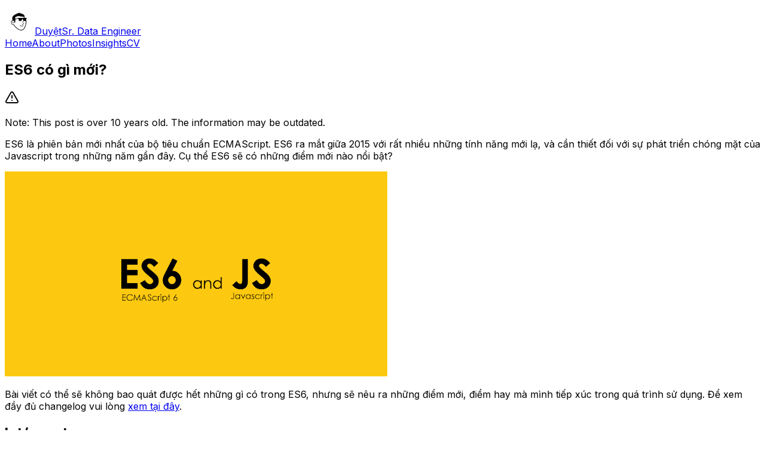

--- FILE ---
content_type: text/html; charset=utf-8
request_url: https://blog.duyet.net/2016/04/es6.html
body_size: 22779
content:
<!DOCTYPE html><!--vZ22tQtLJe280lk0bKxmM--><html class="inter_d9435077-module__W-3Lba__variable libre_baskerville_c8d487ca-module__-kWmSW__variable" lang="en" style="font-family:var(--font-inter), -apple-system, BlinkMacSystemFont, ui-sans-serif, system-ui, sans-serif"><head><meta charSet="utf-8"/><meta charSet="utf-8"/><meta name="viewport" content="width=device-width, initial-scale=1"/><link rel="preload" href="/_next/static/media/2bbe8d2671613f1f-s.p.76dcb0b2.woff2" as="font" crossorigin="" type="font/woff2"/><link rel="preload" href="/_next/static/media/38df7484fe560b25-s.p.60f15535.woff2" as="font" crossorigin="" type="font/woff2"/><link rel="preload" href="/_next/static/media/83afe278b6a6bb3c-s.p.3a6ba036.woff2" as="font" crossorigin="" type="font/woff2"/><link rel="preload" href="/_next/static/media/8c352cd2dd0b7ed3-s.p.8d4acfd6.woff2" as="font" crossorigin="" type="font/woff2"/><link rel="stylesheet" href="/_next/static/chunks/f03410e0ddfd9ee6.css" data-precedence="next"/><link rel="stylesheet" href="/_next/static/chunks/1d1212b3db58453b.css" data-precedence="next"/><link rel="stylesheet" href="/_next/static/chunks/b1ce02e63f78281c.css" data-precedence="next"/><link rel="stylesheet" href="/_next/static/chunks/4057cc9dbcc744c0.css" data-precedence="next"/><link rel="preload" as="script" fetchPriority="low" href="/_next/static/chunks/db24a16d983e03a2.js"/><script src="/_next/static/chunks/b936ec7177749825.js" async="" type="b49282eb5630867b3ac832c0-text/javascript"></script><script src="/_next/static/chunks/f583cf64948894f2.js" async="" type="b49282eb5630867b3ac832c0-text/javascript"></script><script src="/_next/static/chunks/925ab94e52400b4f.js" async="" type="b49282eb5630867b3ac832c0-text/javascript"></script><script src="/_next/static/chunks/turbopack-c7c57122de9f509b.js" async="" type="b49282eb5630867b3ac832c0-text/javascript"></script><script src="/_next/static/chunks/55110e619bdd2b84.js" async="" type="b49282eb5630867b3ac832c0-text/javascript"></script><script src="/_next/static/chunks/f1930165d088ae98.js" async="" type="b49282eb5630867b3ac832c0-text/javascript"></script><script src="/_next/static/chunks/bf3686f7d0f8c611.js" async="" type="b49282eb5630867b3ac832c0-text/javascript"></script><script src="/_next/static/chunks/ff1a16fafef87110.js" async="" type="b49282eb5630867b3ac832c0-text/javascript"></script><script src="/_next/static/chunks/2d01b9d50d589578.js" async="" type="b49282eb5630867b3ac832c0-text/javascript"></script><script src="/_next/static/chunks/9cc2d472681073d3.js" async="" type="b49282eb5630867b3ac832c0-text/javascript"></script><script src="/_next/static/chunks/d65108f4351dd0ab.js" async="" type="b49282eb5630867b3ac832c0-text/javascript"></script><script src="/_next/static/chunks/d2a507f3c07513c8.js" async="" type="b49282eb5630867b3ac832c0-text/javascript"></script><link rel="preload" href="https://www.googletagmanager.com/gtag/js?id=G-HXJPPQVYQN" as="script"/><link rel="preload" href="https://cdn.seline.so/seline.js" as="script"/><link rel="preload" href="https://j.duyet.net/p.js" as="script"/><meta content="follow, index" name="robots"/><meta content="ie=edge" http-equiv="x-ua-compatible"/><link href="/icon.svg" rel="icon" sizes="any"/><meta name="next-size-adjust" content=""/><title>ES6 có gì mới?</title><meta name="description" content="ES6 là phiên bản mới nhất của bộ tiêu chuẩn ECMAScript. ES6 ra mắt giữa 2015 với rất nhiều những tính năng mới lạ, và cần thiết đối với sự phát triển chóng mặt của Javascript trong những năm gần đây. Cụ thể ES6 sẽ có những điểm mới nào nổi bật?"/><meta name="keywords" content="Node.js,Es6,Javascript"/><meta name="category" content="Javascript"/><script src="/_next/static/chunks/a6dad97d9634a72d.js" noModule="" type="b49282eb5630867b3ac832c0-text/javascript"></script><script data-cfasync="false" nonce="25824612-cb26-4da1-aa07-5b71e3fcbaac">try{(function(w,d){!function(j,k,l,m){if(j.zaraz)console.error("zaraz is loaded twice");else{j[l]=j[l]||{};j[l].executed=[];j.zaraz={deferred:[],listeners:[]};j.zaraz._v="5874";j.zaraz._n="25824612-cb26-4da1-aa07-5b71e3fcbaac";j.zaraz.q=[];j.zaraz._f=function(n){return async function(){var o=Array.prototype.slice.call(arguments);j.zaraz.q.push({m:n,a:o})}};for(const p of["track","set","debug"])j.zaraz[p]=j.zaraz._f(p);j.zaraz.init=()=>{var q=k.getElementsByTagName(m)[0],r=k.createElement(m),s=k.getElementsByTagName("title")[0];s&&(j[l].t=k.getElementsByTagName("title")[0].text);j[l].x=Math.random();j[l].w=j.screen.width;j[l].h=j.screen.height;j[l].j=j.innerHeight;j[l].e=j.innerWidth;j[l].l=j.location.href;j[l].r=k.referrer;j[l].k=j.screen.colorDepth;j[l].n=k.characterSet;j[l].o=(new Date).getTimezoneOffset();if(j.dataLayer)for(const t of Object.entries(Object.entries(dataLayer).reduce((u,v)=>({...u[1],...v[1]}),{})))zaraz.set(t[0],t[1],{scope:"page"});j[l].q=[];for(;j.zaraz.q.length;){const w=j.zaraz.q.shift();j[l].q.push(w)}r.defer=!0;for(const x of[localStorage,sessionStorage])Object.keys(x||{}).filter(z=>z.startsWith("_zaraz_")).forEach(y=>{try{j[l]["z_"+y.slice(7)]=JSON.parse(x.getItem(y))}catch{j[l]["z_"+y.slice(7)]=x.getItem(y)}});r.referrerPolicy="origin";r.src="/cdn-cgi/zaraz/s.js?z="+btoa(encodeURIComponent(JSON.stringify(j[l])));q.parentNode.insertBefore(r,q)};["complete","interactive"].includes(k.readyState)?zaraz.init():j.addEventListener("DOMContentLoaded",zaraz.init)}}(w,d,"zarazData","script");window.zaraz._p=async d$=>new Promise(ea=>{if(d$){d$.e&&d$.e.forEach(eb=>{try{const ec=d.querySelector("script[nonce]"),ed=ec?.nonce||ec?.getAttribute("nonce"),ee=d.createElement("script");ed&&(ee.nonce=ed);ee.innerHTML=eb;ee.onload=()=>{d.head.removeChild(ee)};d.head.appendChild(ee)}catch(ef){console.error(`Error executing script: ${eb}\n`,ef)}});Promise.allSettled((d$.f||[]).map(eg=>fetch(eg[0],eg[1])))}ea()});zaraz._p({"e":["(function(w,d){})(window,document)"]});})(window,document)}catch(e){throw fetch("/cdn-cgi/zaraz/t"),e;};</script></head><body class="bg-[var(--background)] text-[var(--foreground)] subpixel-antialiased transition-colors duration-1000"><div hidden=""><!--$--><!--/$--></div><script type="b49282eb5630867b3ac832c0-text/javascript">((a,b,c,d,e,f,g,h)=>{let i=document.documentElement,j=["light","dark"];function k(b){var c;(Array.isArray(a)?a:[a]).forEach(a=>{let c="class"===a,d=c&&f?e.map(a=>f[a]||a):e;c?(i.classList.remove(...d),i.classList.add(f&&f[b]?f[b]:b)):i.setAttribute(a,b)}),c=b,h&&j.includes(c)&&(i.style.colorScheme=c)}if(d)k(d);else try{let a=localStorage.getItem(b)||c,d=g&&"system"===a?window.matchMedia("(prefers-color-scheme: dark)").matches?"dark":"light":a;k(d)}catch(a){}})("class","theme","light",null,["light","dark"],null,true,true)</script><!--$?--><template id="B:0"></template><div class="container max-w-4xl mx-auto px-4 sm:px-6 lg:px-8 mb-10"><div class="py-20 text-center"><div class="flex flex-row gap-4"><svg xmlns="http://www.w3.org/2000/svg" width="24" height="24" viewBox="0 0 24 24" fill="none" stroke="currentColor" stroke-width="2" stroke-linecap="round" stroke-linejoin="round" class="lucide lucide-refresh-cw animate-spin" aria-hidden="true"><path d="M3 12a9 9 0 0 1 9-9 9.75 9.75 0 0 1 6.74 2.74L21 8"></path><path d="M21 3v5h-5"></path><path d="M21 12a9 9 0 0 1-9 9 9.75 9.75 0 0 1-6.74-2.74L3 16"></path><path d="M8 16H3v5"></path></svg><span>Loading ...</span></div></div></div><!--/$--><footer class="bg-[#FAFAFA] pb-[env(safe-area-inset-bottom)] relative dark:bg-slate-900"><hr class="dark:border-neutral-700"/><div class="mx-auto max-w-[90rem] py-12 flex justify-center md:justify-center text-black dark:text-white pl-[max(env(safe-area-inset-left),1.5rem)] pr-[max(env(safe-area-inset-right),1.5rem)]"><div class="container max-w-4xl mx-auto px-4 sm:px-6 lg:px-8 mb-10"><div aria-labelledby="footer-heading"><h2 id="footer-heading" class="sr-only">Footer</h2><div class="w-full py-8 mx-auto"><div class="xl:grid xl:grid-cols-3 xl:gap-8"><div class="grid grid-cols-1 gap-8 xl:col-span-2"><div class="grid grid-cols-1 gap-8 sm:grid-cols-3 md:gap-8"><div class="mt-6 md:mt-0"><a class="font-bold flex flex-row items-center p-0" href="/"><img alt="Logo" loading="lazy" width="50" height="50" decoding="async" data-nimg="1" class="flex items-center hover:opacity-80 transition-opacity cursor-pointer rounded-full" style="color:transparent" src="/_next/static/media/logo.a1de1efc.svg"/></a></div><div class="mt-6 sm:mt-12 md:mt-0"><h3 class="text-sm text-black dark:text-white font-bold">Resources</h3><ul class="mt-4 space-y-1.5 list-none ml-0"><li><a href="https://rust-tieng-viet.github.io?utm_source=blog&amp;utm_medium=footer&amp;utm_campaign=rust_tieng_viet" class="text-sm text-[#666666] dark:text-[#888888] no-underline hover:text-gray-700 dark:hover:text-white transition" target="_blank" rel="noopener noreferrer">Rust Tiếng Việt</a></li><li><a href="https://blog.duyet.net/ai" class="text-sm text-[#666666] dark:text-[#888888] no-underline hover:text-gray-700 dark:hover:text-white transition" target="_blank" rel="noopener noreferrer">/ai</a></li><li><a href="https://blog.duyet.net/archives" class="text-sm text-[#666666] dark:text-[#888888] no-underline hover:text-gray-700 dark:hover:text-white transition" target="_blank" rel="noopener noreferrer">/archives</a></li><li><a href="https://blog.duyet.net/series" class="text-sm text-[#666666] dark:text-[#888888] no-underline hover:text-gray-700 dark:hover:text-white transition" target="_blank" rel="noopener noreferrer">/series</a></li><li><a href="https://blog.duyet.net/tags" class="text-sm text-[#666666] dark:text-[#888888] no-underline hover:text-gray-700 dark:hover:text-white transition" target="_blank" rel="noopener noreferrer">/tags</a></li><li><a href="https://status.duyet.net" class="text-sm text-[#666666] dark:text-[#888888] no-underline hover:text-gray-700 dark:hover:text-white transition" target="_blank" rel="noopener noreferrer">Status</a></li></ul></div><div class="mt-6 sm:mt-12 md:mt-0"><h3 class="text-sm text-black dark:text-white font-bold"><a href="/cdn-cgi/l/email-protection" class="__cf_email__" data-cfemail="b6dbd3f6d2c3cfd3c298d8d3c2">[email&#160;protected]</a></h3><div class="mt-4 text-sm text-gray-600 dark:text-[#888888]"><div class="flex flex-row gap-4"><a href="https://github.com/duyet" target="_blank" rel="noopener noreferrer" aria-label="GitHub"><svg viewBox="0 0 438.549 438.549" class="w-4 h-4 text-slate-400 hover:text-slate-600 dark:text-gray-500 dark:hover:text-white"><path fill="currentColor" d="M409.132 114.573c-19.608-33.596-46.205-60.194-79.798-79.8-33.598-19.607-70.277-29.408-110.063-29.408-39.781 0-76.472 9.804-110.063 29.408-33.596 19.605-60.192 46.204-79.8 79.8C9.803 148.168 0 184.854 0 224.63c0 47.78 13.94 90.745 41.827 128.906 27.884 38.164 63.906 64.572 108.063 79.227 5.14.954 8.945.283 11.419-1.996 2.475-2.282 3.711-5.14 3.711-8.562 0-.571-.049-5.708-.144-15.417a2549.81 2549.81 0 01-.144-25.406l-6.567 1.136c-4.187.767-9.469 1.092-15.846 1-6.374-.089-12.991-.757-19.842-1.999-6.854-1.231-13.229-4.086-19.13-8.559-5.898-4.473-10.085-10.328-12.56-17.556l-2.855-6.57c-1.903-4.374-4.899-9.233-8.992-14.559-4.093-5.331-8.232-8.945-12.419-10.848l-1.999-1.431c-1.332-.951-2.568-2.098-3.711-3.429-1.142-1.331-1.997-2.663-2.568-3.997-.572-1.335-.098-2.43 1.427-3.289 1.525-.859 4.281-1.276 8.28-1.276l5.708.853c3.807.763 8.516 3.042 14.133 6.851 5.614 3.806 10.229 8.754 13.846 14.842 4.38 7.806 9.657 13.754 15.846 17.847 6.184 4.093 12.419 6.136 18.699 6.136 6.28 0 11.704-.476 16.274-1.423 4.565-.952 8.848-2.383 12.847-4.285 1.713-12.758 6.377-22.559 13.988-29.41-10.848-1.14-20.601-2.857-29.264-5.14-8.658-2.286-17.605-5.996-26.835-11.14-9.235-5.137-16.896-11.516-22.985-19.126-6.09-7.614-11.088-17.61-14.987-29.979-3.901-12.374-5.852-26.648-5.852-42.826 0-23.035 7.52-42.637 22.557-58.817-7.044-17.318-6.379-36.732 1.997-58.24 5.52-1.715 13.706-.428 24.554 3.853 10.85 4.283 18.794 7.952 23.84 10.994 5.046 3.041 9.089 5.618 12.135 7.708 17.705-4.947 35.976-7.421 54.818-7.421s37.117 2.474 54.823 7.421l10.849-6.849c7.419-4.57 16.18-8.758 26.262-12.565 10.088-3.805 17.802-4.853 23.134-3.138 8.562 21.509 9.325 40.922 2.279 58.24 15.036 16.18 22.559 35.787 22.559 58.817 0 16.178-1.958 30.497-5.853 42.966-3.9 12.471-8.941 22.457-15.125 29.979-6.191 7.521-13.901 13.85-23.131 18.986-9.232 5.14-18.182 8.85-26.84 11.136-8.662 2.286-18.415 4.004-29.263 5.146 9.894 8.562 14.842 22.077 14.842 40.539v60.237c0 3.422 1.19 6.279 3.572 8.562 2.379 2.279 6.136 2.95 11.276 1.995 44.163-14.653 80.185-41.062 108.068-79.226 27.88-38.161 41.825-81.126 41.825-128.906-.01-39.771-9.818-76.454-29.414-110.049z"></path></svg></a><a href="https://x.com/_duyet" target="_blank" rel="noopener noreferrer" aria-label="Twitter"><svg height="16" stroke-linecap="round" stroke-linejoin="round" viewBox="0 0 16 16" width="16" class="w-4 h-4 text-slate-400 hover:text-slate-600 dark:text-gray-500 dark:hover:text-white"><path fill-rule="evenodd" clip-rule="evenodd" d="M0.5 0.5H5.75L9.48421 5.71053L14 0.5H16L10.3895 6.97368L16.5 15.5H11.25L7.51579 10.2895L3 15.5H1L6.61053 9.02632L0.5 0.5ZM12.0204 14L3.42043 2H4.97957L13.5796 14H12.0204Z" fill="currentColor"></path></svg></a><a href="https://linkedin.com/in/duyet" target="_blank" rel="noopener noreferrer" aria-label="LinkedIn"><svg viewBox="0 0 24 24" class="w-4 h-4 text-slate-400 hover:text-slate-600 dark:text-gray-500 dark:hover:text-white"><path fill="currentColor" d="M20.447 20.452h-3.554v-5.569c0-1.328-.027-3.037-1.852-3.037-1.853 0-2.136 1.445-2.136 2.939v5.667H9.351V9h3.414v1.561h.046c.477-.9 1.637-1.85 3.37-1.85 3.601 0 4.267 2.37 4.267 5.455v6.286zM5.337 7.433c-1.144 0-2.063-.926-2.063-2.065 0-1.138.92-2.063 2.063-2.063 1.14 0 2.064.925 2.064 2.063 0 1.139-.925 2.065-2.064 2.065zm1.782 13.019H3.555V9h3.564v11.452zM22.225 0H1.771C.792 0 0 .774 0 1.729v20.542C0 23.227.792 24 1.771 24h20.451C23.2 24 24 23.227 24 22.271V1.729C24 .774 23.2 0 22.222 0h.003z"></path></svg></a><a href="https://unsplash.com/@_duyet" target="_blank" rel="noopener noreferrer" aria-label="Unsplash"><svg viewBox="0 0 24 24" class="w-4 h-4 text-slate-400 hover:text-slate-600 dark:text-gray-500 dark:hover:text-white"><path fill="currentColor" d="M7.5 6.75V0h9v6.75h-9zm9 3.75H24V24H0V10.5h7.5v6.75h9V10.5z"></path></svg></a><a href="https://www.tiktok.com/@duyet.net" target="_blank" rel="noopener noreferrer" aria-label="TikTok"><svg viewBox="0 0 24 24" class="w-4 h-4 text-slate-400 hover:text-slate-600 dark:text-gray-500 dark:hover:text-white"><path fill="currentColor" d="M19.59 6.69a4.83 4.83 0 0 1-3.77-4.25V2h-3.45v13.67a2.89 2.89 0 0 1-5.2 1.74 2.89 2.89 0 0 1 2.31-4.64 2.93 2.93 0 0 1 .88.13V9.4a6.84 6.84 0 0 0-1-.05A6.33 6.33 0 0 0 5 20.1a6.34 6.34 0 0 0 10.86-4.43v-7a8.16 8.16 0 0 0 4.77 1.52v-3.4a4.85 4.85 0 0 1-1-.1z"></path></svg></a></div></div><ul class="mt-4 space-y-1.5 list-none ml-0"><li><a href="https://duyet.net/about" class="text-sm text-[#666666] dark:text-[#888888] no-underline hover:text-gray-700 dark:hover:text-white transition" target="_blank" rel="noopener noreferrer">About</a></li><li><a href="https://linkedin.com/in/duyet" class="text-sm text-[#666666] dark:text-[#888888] no-underline hover:text-gray-700 dark:hover:text-white transition" target="_blank" rel="noopener noreferrer">LinkedIn</a></li><li><a href="https://cv.duyet.net" class="text-sm text-[#666666] dark:text-[#888888] no-underline hover:text-gray-700 dark:hover:text-white transition" target="_blank" rel="noopener noreferrer">Resume</a></li><li><a href="https://github.com/duyet?tab=repositories" class="text-sm text-[#666666] dark:text-[#888888] no-underline hover:text-gray-700 dark:hover:text-white transition" target="_blank" rel="noopener noreferrer">Projects</a></li></ul></div></div></div></div><div class="pt-8 mt-8 sm:flex sm:items-center sm:justify-between"><div class="mt-5"><p class="mt-4 text-xs text-gray-500 dark:text-[#888888]">© <!-- -->2025<!-- --> <!-- -->duyet.net<!-- --> |<!-- --> <!-- -->Sr. Data Engineer</p></div><div class="mt-5"></div></div></div></div></div></div></footer><script data-cfasync="false" src="/cdn-cgi/scripts/5c5dd728/cloudflare-static/email-decode.min.js"></script><script type="b49282eb5630867b3ac832c0-text/javascript">(self.__next_s=self.__next_s||[]).push([0,{"children":"\n          !function(e,n,t){e.onload=function(){\n          let e=n.createElement(\"script\");\n          e.src=t,n.body.appendChild(e)}}\n          (window,document,\"//pageview.duyet.net/pageview.js\");\n        ","id":"pageview"}])</script><script type="b49282eb5630867b3ac832c0-text/javascript">requestAnimationFrame(function(){$RT=performance.now()});</script><script src="/_next/static/chunks/db24a16d983e03a2.js" id="_R_" async="" type="b49282eb5630867b3ac832c0-text/javascript"></script><div hidden id="S:0"><header class="py-10"><div class="container max-w-4xl mx-auto px-4 sm:px-6 lg:px-8 mb-0"><nav class="flex items-center flex-wrap justify-between transition-all gap-4"><div class="flex flex-row items-center gap-2"><a class="p-3 font-bold flex flex-row items-center" href="/"><img alt="Logo" loading="lazy" width="50" height="50" decoding="async" data-nimg="1" class="flex items-center hover:opacity-80 transition-opacity cursor-pointer rounded-full" style="color:transparent" src="/_next/static/media/logo.a1de1efc.svg"/></a><a class="font-serif text-xl sm:text-2xl font-normal text-neutral-900 dark:text-neutral-100" href="https://duyet.net"><span class="block sm:hidden">Duyệt</span><span class="hidden sm:block">Sr. Data Engineer</span></a></div><div class="flex flex-row gap-3 sm:gap-5 flex-wrap items-center"><a class="text-sm sm:text-base text-neutral-900 dark:text-neutral-100 hover:underline underline-offset-8" href="https://duyet.net">Home</a><a class="text-sm sm:text-base text-neutral-900 dark:text-neutral-100 hover:underline underline-offset-8" href="https://duyet.net/about">About</a><a class="text-sm sm:text-base text-neutral-900 dark:text-neutral-100 hover:underline underline-offset-8" href="https://photos.duyet.net">Photos</a><a class="text-sm sm:text-base text-neutral-900 dark:text-neutral-100 hover:underline underline-offset-8" href="https://insights.duyet.net">Insights</a><a class="text-sm sm:text-base text-neutral-900 dark:text-neutral-100 hover:underline underline-offset-8" href="https://cv.duyet.net">CV</a></div></nav></div></header><div class="container max-w-4xl mx-auto px-4 sm:px-6 lg:px-8 mb-10"><div class="container max-w-4xl mx-auto px-4 sm:px-6 lg:px-8 mb-10"><article><header class="mb-8 flex flex-col gap-4"><h1 class="mt-2 inline-block break-words py-2 font-serif text-neutral-900 dark:text-neutral-100 text-4xl font-bold tracking-normal md:text-5xl md:tracking-tight lg:text-6xl lg:tracking-tight">ES6 có gì mới?</h1><div class="border-l-4 border-yellow-400 bg-yellow-50 p-4"><div class="flex items-center"><svg xmlns="http://www.w3.org/2000/svg" width="24" height="24" viewBox="0 0 24 24" fill="none" stroke="currentColor" stroke-width="2" stroke-linecap="round" stroke-linejoin="round" class="lucide lucide-triangle-alert mr-3 h-5 w-5 text-yellow-400" aria-hidden="true"><path d="m21.73 18-8-14a2 2 0 0 0-3.48 0l-8 14A2 2 0 0 0 4 21h16a2 2 0 0 0 1.73-3"></path><path d="M12 9v4"></path><path d="M12 17h.01"></path></svg><p class="text-sm text-yellow-700"><span class="font-medium">Note:</span> <!-- -->This post is over 10 years old. The information may be outdated.</p></div></div></header><article class="prose-a[href^=&quot;https://&quot;]:after:content-[&quot;↗︎&quot;] prose dark:prose-invert prose-code:break-words mb-10 mt-10 max-w-none">
<p>ES6 là phiên bản mới nhất của bộ tiêu chuẩn ECMAScript. ES6 ra mắt giữa 2015 với rất nhiều những tính năng mới lạ, và cần thiết đối với sự phát triển chóng mặt của Javascript trong những năm gần đây. Cụ thể ES6 sẽ có những điểm mới nào nổi bật?</p>
<p><a href="https://blog.duyet.net/2016/04/es6.html"><img src="https://4.bp.blogspot.com/-oK1U8Mxh0do/VwKkWfHuhzI/AAAAAAAAS2M/nCj-Zc2r7XUmhdjn95pbhyjQ6ISXHYfww/s640/ecmascript6.png" alt="" /></a></p>
<p>Bài viết có thể sẽ không bao quát được hết những gì có trong ES6, nhưng sẽ nêu ra những điểm mới, điểm hay mà mình tiếp xúc trong quá trình sử dụng. Để xem đầy đủ changelog vui lòng <a href="http://es6-features.org/">xem tại đây</a>.</p>
<h2 id="letconst"><a aria-hidden="true" href="#letconst"><span class="icon icon-link"></span></a>let/const</h2>
<p>ES6 bổ sung thêm cách khai báo biến cục bộ (<a href="http://es6-features.org/#BlockScopedVariables">Block-scoped variables</a>), let khai báo biến trong block mà không làm ảnh hưởng đến giá trị trong block khác, hoặc const cho các biến không thay đổi giá trị. Ngoài ra let chỉ có giá trị trong phạm vi block code được khai báo.</p>
<pre><code class="hljs language-js"><span class="hljs-keyword">const</span> koa = <span class="hljs-built_in">require</span>(<span class="hljs-string">'koa'</span>)
<span class="hljs-keyword">if</span> (<span class="hljs-literal">true</span>) {
  <span class="hljs-keyword">let</span> x = <span class="hljs-number">1</span>
  <span class="hljs-variable language_">console</span>.<span class="hljs-title function_">log</span>(x) <span class="hljs-comment">// in ra: "1"</span>
}
<span class="hljs-variable language_">console</span>.<span class="hljs-title function_">log</span>(x) <span class="hljs-comment">// undefined x do x chỉ được khai báo trong khối lệnh if() { ... }</span>
</code></pre>
<h2 id="arrow"><a aria-hidden="true" href="#arrow"><span class="icon icon-link"></span></a>Arrow</h2>
<p>Arrow là một dạng viết tắt của các function sử dụng dấu =&gt;, giống Java, C# hoặc Coffee Script.</p>
<p>Tạo hàm bằng arrow: <code>param =&gt; returnValue</code></p>
<pre><code class="hljs language-js">;<span class="hljs-function">(<span class="hljs-params">a, b</span>) =&gt;</span> a + b
;<span class="hljs-function">(<span class="hljs-params">a, b</span>) =&gt;</span> {
  <span class="hljs-keyword">return</span> a + b
}
</code></pre>
<p>Hữu ích khi lập trình hàm <code>(funtional programing) [1, 2].map(x =&gt; x * 2)</code></p>
<pre><code class="hljs language-js"><span class="hljs-comment">// Expression bodies</span>
<span class="hljs-keyword">var</span> odds = evens.<span class="hljs-title function_">map</span>(<span class="hljs-function">(<span class="hljs-params">v</span>) =&gt;</span> v + <span class="hljs-number">1</span>)
<span class="hljs-keyword">var</span> nums = evens.<span class="hljs-title function_">map</span>(<span class="hljs-function">(<span class="hljs-params">v, i</span>) =&gt;</span> v + i)
<span class="hljs-keyword">var</span> pairs = evens.<span class="hljs-title function_">map</span>(<span class="hljs-function">(<span class="hljs-params">v</span>) =&gt;</span> ({ <span class="hljs-attr">even</span>: v, <span class="hljs-attr">odd</span>: v + <span class="hljs-number">1</span> }))

<span class="hljs-comment">// Statement bodies</span>
nums.<span class="hljs-title function_">forEach</span>(<span class="hljs-function">(<span class="hljs-params">v</span>) =&gt;</span> {
  <span class="hljs-keyword">if</span> (v % <span class="hljs-number">5</span> === <span class="hljs-number">0</span>) fives.<span class="hljs-title function_">push</span>(v)
})

<span class="hljs-comment">// Lexical this</span>
<span class="hljs-keyword">var</span> bob = {
  <span class="hljs-attr">_name</span>: <span class="hljs-string">'Bob'</span>,
  <span class="hljs-attr">_friends</span>: [],
  <span class="hljs-title function_">printFriends</span>(<span class="hljs-params"></span>) {
    <span class="hljs-variable language_">this</span>.<span class="hljs-property">_friends</span>.<span class="hljs-title function_">forEach</span>(<span class="hljs-function">(<span class="hljs-params">f</span>) =&gt;</span> <span class="hljs-variable language_">console</span>.<span class="hljs-title function_">log</span>(<span class="hljs-variable language_">this</span>.<span class="hljs-property">_name</span> + <span class="hljs-string">' knows '</span> + f))
  },
}
</code></pre>
<h2 id="class"><a aria-hidden="true" href="#class"><span class="icon icon-link"></span></a>Class</h2>
<p>ES5 không hỗ trợ class, mà mô tả các đối tượng thông qua các function và prototype. Hiện ES6 đã hỗ trợ Class, đúng chất của OOP.</p>
<pre><code class="hljs language-js"><span class="hljs-keyword">class</span> <span class="hljs-title class_">SkinnedMesh</span> <span class="hljs-keyword">extends</span> <span class="hljs-title class_ inherited__">THREE.Mesh</span> {
  <span class="hljs-title function_">constructor</span>(<span class="hljs-params">geometry, materials</span>) {
    <span class="hljs-variable language_">super</span>(geometry, materials)

    <span class="hljs-variable language_">this</span>.<span class="hljs-property">idMatrix</span> = <span class="hljs-title class_">SkinnedMesh</span>.<span class="hljs-title function_">defaultMatrix</span>()
    <span class="hljs-variable language_">this</span>.<span class="hljs-property">bones</span> = []
    <span class="hljs-variable language_">this</span>.<span class="hljs-property">boneMatrices</span> = []
    <span class="hljs-comment">//...</span>
  }
  <span class="hljs-title function_">update</span>(<span class="hljs-params">camera</span>) {
    <span class="hljs-comment">//...</span>
    <span class="hljs-variable language_">super</span>.<span class="hljs-title function_">update</span>()
  }
  <span class="hljs-keyword">get</span> <span class="hljs-title function_">boneCount</span>() {
    <span class="hljs-keyword">return</span> <span class="hljs-variable language_">this</span>.<span class="hljs-property">bones</span>.<span class="hljs-property">length</span>
  }
  <span class="hljs-keyword">set</span> <span class="hljs-title function_">matrixType</span>(<span class="hljs-params">matrixType</span>) {
    <span class="hljs-variable language_">this</span>.<span class="hljs-property">idMatrix</span> = <span class="hljs-title class_">SkinnedMesh</span>[matrixType]()
  }
  <span class="hljs-keyword">static</span> <span class="hljs-title function_">defaultMatrix</span>(<span class="hljs-params"></span>) {
    <span class="hljs-keyword">return</span> <span class="hljs-keyword">new</span> <span class="hljs-variable constant_">THREE</span>.<span class="hljs-title class_">Matrix4</span>()
  }
}
</code></pre>
<h2 id="enhanced-object-literals"><a aria-hidden="true" href="#enhanced-object-literals"><span class="icon icon-link"></span></a>Enhanced Object Literals</h2>
<p>Enhanced Object Literals giúp rút gọn quá trình khai báo <code>foo: foo</code> trong Object. Ví dụ ngày trước bạn khai báo như thế này:</p>
<pre><code class="hljs language-js"><span class="hljs-keyword">var</span> obj = {};
obj.<span class="hljs-property">theProtoObj</span> = theProtoObj;

<span class="hljs-keyword">var</span> handler = <span class="hljs-keyword">function</span>(<span class="hljs-params"></span>) { ... }
<span class="hljs-keyword">var</span> obj = {
    <span class="hljs-attr">handler</span>: handler
};
</code></pre>
<p>Thì bây giờ có thể viết gọn <code>handler: handler</code> lại thành <code>handler</code> luôn:</p>
<pre><code class="hljs language-js"><span class="hljs-keyword">var</span> obj = {
  <span class="hljs-comment">// __proto__</span>
  <span class="hljs-attr">__proto__</span>: theProtoObj,
  <span class="hljs-comment">// Shorthand for ‘handler: handler’</span>
  handler,
  <span class="hljs-comment">// Methods</span>
  <span class="hljs-title function_">toString</span>(<span class="hljs-params"></span>) {
    <span class="hljs-comment">// Super calls</span>
    <span class="hljs-keyword">return</span> <span class="hljs-string">'d '</span> + <span class="hljs-variable language_">super</span>.<span class="hljs-title function_">toString</span>()
  },
  <span class="hljs-comment">// Computed (dynamic) property names</span>
  [<span class="hljs-string">'prop_'</span> + (<span class="hljs-function">() =&gt;</span> <span class="hljs-number">42</span>)()]: <span class="hljs-number">42</span>,
}
</code></pre>
<h2 id="exporting"><a aria-hidden="true" href="#exporting"><span class="icon icon-link"></span></a>Exporting</h2>
<p>ES6 có một chút thay đổi về cú pháp export</p>
<pre><code class="hljs language-js"><span class="hljs-comment">// Nodejs (AMD) ES5</span>
<span class="hljs-variable language_">module</span>.<span class="hljs-property">exports</span> = <span class="hljs-number">1</span>
<span class="hljs-variable language_">module</span>.<span class="hljs-property">exports</span> = { <span class="hljs-attr">foo</span>: <span class="hljs-string">'bar'</span> }
<span class="hljs-variable language_">module</span>.<span class="hljs-property">exports</span> = [<span class="hljs-string">'foo'</span>, <span class="hljs-string">'bar'</span>]
<span class="hljs-variable language_">module</span>.<span class="hljs-property">exports</span> = <span class="hljs-keyword">function</span> <span class="hljs-title function_">bar</span> (<span class="hljs-params"></span>) {}

<span class="hljs-comment">// ES6</span>
<span class="hljs-keyword">export</span> <span class="hljs-keyword">default</span> <span class="hljs-number">1</span>
<span class="hljs-keyword">export</span> <span class="hljs-keyword">default</span> { <span class="hljs-attr">foo</span>: <span class="hljs-string">'bar'</span> }
<span class="hljs-keyword">export</span> <span class="hljs-keyword">default</span> [<span class="hljs-string">'foo'</span>, <span class="hljs-string">'bar'</span>]
<span class="hljs-keyword">export</span> <span class="hljs-keyword">default</span> <span class="hljs-keyword">function</span> <span class="hljs-title function_">bar</span> (<span class="hljs-params"></span>) {}
</code></pre>
<pre><code class="hljs language-js"><span class="hljs-comment">// ES5</span>
<span class="hljs-variable language_">module</span>.<span class="hljs-property">exports</span>.<span class="hljs-property">name</span> = <span class="hljs-string">'David'</span>
<span class="hljs-variable language_">module</span>.<span class="hljs-property">exports</span>.<span class="hljs-property">age</span> = <span class="hljs-number">25</span>

<span class="hljs-comment">// ES6</span>
<span class="hljs-keyword">export</span> <span class="hljs-keyword">var</span> name = <span class="hljs-string">'David'</span>
<span class="hljs-keyword">export</span> <span class="hljs-keyword">var</span> age = <span class="hljs-number">25</span>
</code></pre>
<pre><code class="hljs language-js"><span class="hljs-comment">// math/addition.js</span>
<span class="hljs-keyword">function</span> <span class="hljs-title function_">sumTwo</span>(<span class="hljs-params">a, b</span>) {
  <span class="hljs-keyword">return</span> a + b
}
<span class="hljs-keyword">function</span> <span class="hljs-title function_">sumThree</span>(<span class="hljs-params">a, b</span>) {
  <span class="hljs-keyword">return</span> a + b + c
}
<span class="hljs-keyword">export</span> { sumTwo, sumThree }
</code></pre>
<h2 id="importing-modules"><a aria-hidden="true" href="#importing-modules"><span class="icon icon-link"></span></a>Importing Modules</h2>
<pre><code class="hljs language-js"><span class="hljs-comment">// ES5</span>
<span class="hljs-keyword">var</span> _ = <span class="hljs-built_in">require</span>(<span class="hljs-string">'underscore'</span>);​

<span class="hljs-comment">// ES6</span>
<span class="hljs-keyword">import</span> _ <span class="hljs-keyword">from</span> <span class="hljs-string">'underscore'</span>;
<span class="hljs-keyword">import</span> { sumTwo, sumThree } <span class="hljs-keyword">from</span> <span class="hljs-string">'math/addition'</span>
<span class="hljs-keyword">import</span> {
  sumTwo <span class="hljs-keyword">as</span> addTwoNumbers,
  sumThree <span class="hljs-keyword">as</span> sumThreeNumbers} <span class="hljs-keyword">from</span>
} <span class="hljs-keyword">from</span> <span class="hljs-string">'math/addition'</span>
<span class="hljs-keyword">import</span> * <span class="hljs-keyword">as</span> util <span class="hljs-keyword">from</span> <span class="hljs-string">'math/addition'</span>
</code></pre>
<h2 id="template-strings--escaping-characters--multi-line-strings"><a aria-hidden="true" href="#template-strings--escaping-characters--multi-line-strings"><span class="icon icon-link"></span></a>Template Strings + Escaping Characters + Multi-line Strings</h2>
<p>Template Strings: Cái này khá dễ hiểu, giống như C/C++, Python. Template String được bao bởi dấu huyền (`)</p>
<pre><code class="hljs language-js"><span class="hljs-comment">// Basic literal string creation</span>
;<span class="hljs-string">`In JavaScript '\n' is a line-feed.`</span> <span class="hljs-comment">// Multiline strings</span>
<span class="hljs-string">`In JavaScript this is
 not legal.`</span>

<span class="hljs-comment">// String interpolation</span>
<span class="hljs-keyword">var</span> name = <span class="hljs-string">'Bob'</span>,
  time = <span class="hljs-string">'today'</span>
;<span class="hljs-string">`Hello <span class="hljs-subst">${name}</span>, how are you <span class="hljs-subst">${time}</span>?`</span>

<span class="hljs-comment">// Construct an HTTP request prefix is used to interpret the replacements and construction</span>
<span class="hljs-variable constant_">POST</span><span class="hljs-string">`http://foo.org/bar?a=<span class="hljs-subst">${a}</span>&amp;b=<span class="hljs-subst">${b}</span>
     Content-Type: application/json
     X-Credentials: <span class="hljs-subst">${credentials}</span>
     { "foo": <span class="hljs-subst">${foo}</span>,
       "bar": <span class="hljs-subst">${bar}</span>}`</span>(myOnReadyStateChangeHandler)
</code></pre>
<p>Escaping Characters: Không cần phải quan tâm khi string chứa dấu nháy đơn và kép lẫn lộn</p>
<pre><code class="hljs language-js"><span class="hljs-comment">// ES5</span>
<span class="hljs-keyword">var</span> text = <span class="hljs-string">'This string contains "double quotes" which are escaped.'</span>

<span class="hljs-comment">// ES6</span>
<span class="hljs-keyword">let</span> text = <span class="hljs-string">`This string contains "double quotes" which are escaped.`</span>
</code></pre>
<p>Multi-line Strings:</p>
<pre><code class="hljs language-js"><span class="hljs-comment">// ES5</span>
<span class="hljs-keyword">var</span> text = <span class="hljs-string">'cat\n'</span> + <span class="hljs-string">'dog\n'</span> + <span class="hljs-string">'nickelodeon'</span>
<span class="hljs-keyword">var</span> text = [<span class="hljs-string">'cat'</span>, <span class="hljs-string">'dog'</span>, <span class="hljs-string">'nickelodeon'</span>].<span class="hljs-title function_">join</span>(<span class="hljs-string">'\n'</span>)

<span class="hljs-comment">// ES6</span>
<span class="hljs-keyword">var</span> text = <span class="hljs-string">`cat
  dog
  nickelodeon`</span>
</code></pre>
<h2 id="destructuring-assignment"><a aria-hidden="true" href="#destructuring-assignment"><span class="icon icon-link"></span></a>Destructuring Assignment</h2>
<pre><code class="hljs language-js"><span class="hljs-keyword">function</span> <span class="hljs-title function_">multi_values</span>(<span class="hljs-params"></span>) {
  <span class="hljs-keyword">return</span> [<span class="hljs-number">1</span>, <span class="hljs-number">2</span>, <span class="hljs-number">3</span>, <span class="hljs-number">4</span>, <span class="hljs-number">5</span>, <span class="hljs-number">6</span>]
}
<span class="hljs-comment">// khi muốn gọi giá trị từ hàm trả về</span>
;[x1, x2, , , x5, x6] = <span class="hljs-title function_">multi_values</span>()
<span class="hljs-variable language_">console</span>.<span class="hljs-title function_">log</span>(x6) <span class="hljs-comment">// 6</span>

<span class="hljs-keyword">var</span> list = [<span class="hljs-number">1</span>, <span class="hljs-number">2</span>, <span class="hljs-number">3</span>]
<span class="hljs-keyword">var</span> [a, , b] = list <span class="hljs-comment">// a = 1; b = 3</span>
;[b, a] = [a, b] <span class="hljs-comment">// a = 3; b = 1</span>
</code></pre>
<h2 id="tham-số-mặc-định"><a aria-hidden="true" href="#tham-số-mặc-định"><span class="icon icon-link"></span></a>Tham số mặc định</h2>
<p>ES6 cho thấy sự thông minh trong cách nhận giá trị tham số đầu vào của một function. Bằng cách tự động điền giá trị tham số đầu vào theo thứ tự truyền vào tương ứng.</p>
<pre><code class="hljs language-js"><span class="hljs-keyword">function</span> <span class="hljs-title function_">default1</span>(<span class="hljs-params">x = <span class="hljs-number">1</span>, y = <span class="hljs-number">2</span>, z = <span class="hljs-number">3</span></span>) {
  <span class="hljs-variable language_">console</span>.<span class="hljs-title function_">log</span>(x, y, z)
}
<span class="hljs-title function_">default1</span>(<span class="hljs-number">5</span>, <span class="hljs-number">6</span>) <span class="hljs-comment">// 5 6 3</span>
</code></pre>
<pre><code class="hljs language-js"><span class="hljs-keyword">function</span> <span class="hljs-title function_">default2</span>(<span class="hljs-params">x = <span class="hljs-number">1</span>, y = <span class="hljs-number">2</span>, z = <span class="hljs-number">3</span></span>) {
  <span class="hljs-variable language_">console</span>.<span class="hljs-title function_">log</span>(x, y, z)
}
<span class="hljs-title function_">default2</span>(<span class="hljs-literal">undefined</span>, <span class="hljs-number">6</span>, <span class="hljs-number">7</span>) <span class="hljs-comment">// 1 6 7</span>
</code></pre>
<h2 id="sử-dụng--cho-đa-tham-số"><a aria-hidden="true" href="#sử-dụng--cho-đa-tham-số"><span class="icon icon-link"></span></a>Sử dụng "..." cho đa tham số</h2>
<p>"..." trong ES6 có vai trò như định nghĩa một mảng động khi truyền vào tham số cho một function</p>
<pre><code class="hljs language-js"><span class="hljs-keyword">function</span> <span class="hljs-title function_">three_dot1</span>(<span class="hljs-params">...args</span>) {
  <span class="hljs-variable language_">console</span>.<span class="hljs-title function_">log</span>(args.<span class="hljs-property">length</span>) <span class="hljs-comment">// in ra "4"</span>
  <span class="hljs-variable language_">console</span>.<span class="hljs-title function_">log</span>(args) <span class="hljs-comment">// in ra "1 2 3 4"</span>
}
<span class="hljs-title function_">three_dot1</span>(<span class="hljs-number">1</span>, <span class="hljs-number">2</span>, <span class="hljs-number">3</span>, <span class="hljs-number">4</span>)
</code></pre>
<h2 id="forof"><a aria-hidden="true" href="#forof"><span class="icon icon-link"></span></a>For..Of</h2>
<p>Giống for..in, for..of dùng để viết vòng lặp trên các iterator function hoặc generator function</p>
<pre><code class="hljs language-js"><span class="hljs-keyword">let</span> fibonacci = {
  [<span class="hljs-title class_">Symbol</span>.<span class="hljs-property">iterator</span>]() {
    <span class="hljs-keyword">let</span> pre = <span class="hljs-number">0</span>,
      cur = <span class="hljs-number">1</span>
    <span class="hljs-keyword">return</span> {
      <span class="hljs-title function_">next</span>(<span class="hljs-params"></span>) {
        ;[pre, cur] = [cur, pre + cur]
        <span class="hljs-keyword">return</span> { <span class="hljs-attr">done</span>: <span class="hljs-literal">false</span>, <span class="hljs-attr">value</span>: cur }
      },
    }
  },
}

<span class="hljs-keyword">for</span> (<span class="hljs-keyword">var</span> n <span class="hljs-keyword">of</span> fibonacci) {
  <span class="hljs-comment">// truncate the sequence at 1000</span>
  <span class="hljs-keyword">if</span> (n &gt; <span class="hljs-number">1000</span>) <span class="hljs-keyword">break</span>
  <span class="hljs-variable language_">console</span>.<span class="hljs-title function_">log</span>(n)
}
</code></pre>
<h2 id="generators"><a aria-hidden="true" href="#generators"><span class="icon icon-link"></span></a>Generators</h2>
<p>Có 1 bài giải thích chi tiết về generator function tại đây: <a href="http://saveto.co/mdtehe">function* và yield trong Javascript generator function</a></p>
<h2 id="unicode"><a aria-hidden="true" href="#unicode"><span class="icon icon-link"></span></a>Unicode</h2>
<p>ES6 hỗ trợ Unicode tốt hơn, không cần phải cài thêm các thư viện nào khác. Ngoài ra RegExp có thêm tham số <code>u</code> sử dụng cho unicode string.</p>
<h2 id="map--set--weakmap--weakset"><a aria-hidden="true" href="#map--set--weakmap--weakset"><span class="icon icon-link"></span></a>Map + Set + WeakMap + WeakSet</h2>
<p>Map, Set, WeakMap, WeakSet là các hàm thường thấy trong các ứng dụng về cấu trúc dữ liệu và giải thuật. Ví dụ:</p>
<pre><code class="hljs language-js"><span class="hljs-comment">// Sets</span>
<span class="hljs-keyword">var</span> s = <span class="hljs-keyword">new</span> <span class="hljs-title class_">Set</span>()
s.<span class="hljs-title function_">add</span>(<span class="hljs-string">'hello'</span>).<span class="hljs-title function_">add</span>(<span class="hljs-string">'goodbye'</span>).<span class="hljs-title function_">add</span>(<span class="hljs-string">'hello'</span>)
s.<span class="hljs-property">size</span> === <span class="hljs-number">2</span>
s.<span class="hljs-title function_">has</span>(<span class="hljs-string">'hello'</span>) === <span class="hljs-literal">true</span>

<span class="hljs-comment">// Maps</span>
<span class="hljs-keyword">var</span> m = <span class="hljs-keyword">new</span> <span class="hljs-title class_">Map</span>()
m.<span class="hljs-title function_">set</span>(<span class="hljs-string">'hello'</span>, <span class="hljs-number">42</span>)
m.<span class="hljs-title function_">set</span>(s, <span class="hljs-number">34</span>)
m.<span class="hljs-title function_">get</span>(s) == <span class="hljs-number">34</span>

<span class="hljs-comment">// Weak Maps</span>
<span class="hljs-keyword">var</span> wm = <span class="hljs-keyword">new</span> <span class="hljs-title class_">WeakMap</span>()
wm.<span class="hljs-title function_">set</span>(s, { <span class="hljs-attr">extra</span>: <span class="hljs-number">42</span> })
wm.<span class="hljs-property">size</span> === <span class="hljs-literal">undefined</span>

<span class="hljs-comment">// Weak Sets</span>
<span class="hljs-keyword">var</span> ws = <span class="hljs-keyword">new</span> <span class="hljs-title class_">WeakSet</span>()
ws.<span class="hljs-title function_">add</span>({ <span class="hljs-attr">data</span>: <span class="hljs-number">42</span> })
<span class="hljs-comment">// Because the added object has no other references, it will not be held in the set</span>
</code></pre>
<h2 id="symbols"><a aria-hidden="true" href="#symbols"><span class="icon icon-link"></span></a>Symbols</h2>
<p>Các object state sử dụng chuổi để định danh phần tử của mảng, object. Symbols giúp tạo ra để thay thế string. Cái này giống như cú pháp <code>arr[:name]</code> trong Ruby.</p>
<pre><code class="hljs language-js"><span class="hljs-keyword">var</span> <span class="hljs-title class_">MyClass</span> = (<span class="hljs-keyword">function</span>(<span class="hljs-params"></span>) {

  <span class="hljs-comment">// module scoped symbol</span>
  <span class="hljs-keyword">var</span> key = <span class="hljs-title class_">Symbol</span>(<span class="hljs-string">"key"</span>);

  <span class="hljs-keyword">function</span> <span class="hljs-title function_">MyClass</span>(<span class="hljs-params">privateData</span>) {
    <span class="hljs-variable language_">this</span>[key] = privateData;
  }

  <span class="hljs-title class_">MyClass</span>.<span class="hljs-property"><span class="hljs-keyword">prototype</span></span> = {
    <span class="hljs-attr">doStuff</span>: <span class="hljs-keyword">function</span>(<span class="hljs-params"></span>) {
      ... <span class="hljs-variable language_">this</span>[key] ...
    }
  };

  <span class="hljs-keyword">return</span> <span class="hljs-title class_">MyClass</span>;
})();

<span class="hljs-keyword">var</span> c = <span class="hljs-keyword">new</span> <span class="hljs-title class_">MyClass</span>(<span class="hljs-string">"hello"</span>)
c[<span class="hljs-string">"key"</span>] === <span class="hljs-literal">undefined</span>
</code></pre>
<h2 id="kết"><a aria-hidden="true" href="#kết"><span class="icon icon-link"></span></a>Kết</h2>
<p>
  ES6 còn khá nhiều chức năng hay, mình sẽ giới thiệu sau.
  Tham khảo thêm tại đây: <a href="https://github.com/duyet-collections/es6features">https://github.com/duyet-collections/es6features</a>
</p>
</article><div><div class="flex flex-row flex-wrap items-center gap-3 rounded-2xl bg-neutral-50 dark:bg-neutral-800 px-6 py-4 text-sm text-neutral-600 dark:text-neutral-400 mt-10"><time class="font-medium text-neutral-700 dark:text-neutral-300">Apr 5, 2016</time><time class="text-neutral-500 dark:text-neutral-400">(<!-- -->10 years ago<!-- -->)</time><span class="text-neutral-400 dark:text-neutral-600">•</span><a class="font-medium text-neutral-800 dark:text-neutral-200 transition-colors hover:text-neutral-900 dark:hover:text-neutral-100 hover:underline hover:underline-offset-4" href="/category/javascript">Javascript</a><div class="flex flex-row flex-wrap gap-2"><a title="Tag: Node.js" class="rounded-full bg-neutral-200 dark:bg-neutral-700 px-3 py-1 text-xs font-medium text-neutral-700 dark:text-neutral-300 transition-colors hover:bg-neutral-300 dark:hover:bg-neutral-600 hover:text-neutral-900 dark:hover:text-neutral-100" href="/tag/node.js">Node.js</a><a title="Tag: Es6" class="rounded-full bg-neutral-200 dark:bg-neutral-700 px-3 py-1 text-xs font-medium text-neutral-700 dark:text-neutral-300 transition-colors hover:bg-neutral-300 dark:hover:bg-neutral-600 hover:text-neutral-900 dark:hover:text-neutral-100" href="/tag/es6">Es6</a><a title="Tag: Javascript" class="rounded-full bg-neutral-200 dark:bg-neutral-700 px-3 py-1 text-xs font-medium text-neutral-700 dark:text-neutral-300 transition-colors hover:bg-neutral-300 dark:hover:bg-neutral-600 hover:text-neutral-900 dark:hover:text-neutral-100" href="/tag/javascript">Javascript</a></div><a class="text-neutral-500 dark:text-neutral-400 transition-colors hover:text-neutral-900 dark:hover:text-neutral-100" href="https://github.com/duyet/monorepo/edit/master/apps/blog/_posts/2016/04/es6.md" rel="noopener noreferrer" target="_blank" title="Edit in Github"><svg viewBox="0 0 438.549 438.549" class="h-4 w-4"><path fill="currentColor" d="M409.132 114.573c-19.608-33.596-46.205-60.194-79.798-79.8-33.598-19.607-70.277-29.408-110.063-29.408-39.781 0-76.472 9.804-110.063 29.408-33.596 19.605-60.192 46.204-79.8 79.8C9.803 148.168 0 184.854 0 224.63c0 47.78 13.94 90.745 41.827 128.906 27.884 38.164 63.906 64.572 108.063 79.227 5.14.954 8.945.283 11.419-1.996 2.475-2.282 3.711-5.14 3.711-8.562 0-.571-.049-5.708-.144-15.417a2549.81 2549.81 0 01-.144-25.406l-6.567 1.136c-4.187.767-9.469 1.092-15.846 1-6.374-.089-12.991-.757-19.842-1.999-6.854-1.231-13.229-4.086-19.13-8.559-5.898-4.473-10.085-10.328-12.56-17.556l-2.855-6.57c-1.903-4.374-4.899-9.233-8.992-14.559-4.093-5.331-8.232-8.945-12.419-10.848l-1.999-1.431c-1.332-.951-2.568-2.098-3.711-3.429-1.142-1.331-1.997-2.663-2.568-3.997-.572-1.335-.098-2.43 1.427-3.289 1.525-.859 4.281-1.276 8.28-1.276l5.708.853c3.807.763 8.516 3.042 14.133 6.851 5.614 3.806 10.229 8.754 13.846 14.842 4.38 7.806 9.657 13.754 15.846 17.847 6.184 4.093 12.419 6.136 18.699 6.136 6.28 0 11.704-.476 16.274-1.423 4.565-.952 8.848-2.383 12.847-4.285 1.713-12.758 6.377-22.559 13.988-29.41-10.848-1.14-20.601-2.857-29.264-5.14-8.658-2.286-17.605-5.996-26.835-11.14-9.235-5.137-16.896-11.516-22.985-19.126-6.09-7.614-11.088-17.61-14.987-29.979-3.901-12.374-5.852-26.648-5.852-42.826 0-23.035 7.52-42.637 22.557-58.817-7.044-17.318-6.379-36.732 1.997-58.24 5.52-1.715 13.706-.428 24.554 3.853 10.85 4.283 18.794 7.952 23.84 10.994 5.046 3.041 9.089 5.618 12.135 7.708 17.705-4.947 35.976-7.421 54.818-7.421s37.117 2.474 54.823 7.421l10.849-6.849c7.419-4.57 16.18-8.758 26.262-12.565 10.088-3.805 17.802-4.853 23.134-3.138 8.562 21.509 9.325 40.922 2.279 58.24 15.036 16.18 22.559 35.787 22.559 58.817 0 16.178-1.958 30.497-5.853 42.966-3.9 12.471-8.941 22.457-15.125 29.979-6.191 7.521-13.901 13.85-23.131 18.986-9.232 5.14-18.182 8.85-26.84 11.136-8.662 2.286-18.415 4.004-29.263 5.146 9.894 8.562 14.842 22.077 14.842 40.539v60.237c0 3.422 1.19 6.279 3.572 8.562 2.379 2.279 6.136 2.95 11.276 1.995 44.163-14.653 80.185-41.062 108.068-79.226 27.88-38.161 41.825-81.126 41.825-128.906-.01-39.771-9.818-76.454-29.414-110.049z"></path></svg></a><span class="text-neutral-400">•</span><div class="relative"><button class="flex items-center gap-1 text-neutral-500 transition-colors hover:text-neutral-900" title="Markdown options"><svg class="h-4 w-4" fill="none" stroke="currentColor" viewBox="0 0 24 24"><path stroke-linecap="round" stroke-linejoin="round" stroke-width="2" d="M12 5v.01M12 12v.01M12 19v.01M12 6a1 1 0 110-2 1 1 0 010 2zm0 7a1 1 0 110-2 1 1 0 010 2zm0 7a1 1 0 110-2 1 1 0 010 2z"></path></svg><span class="text-xs">Markdown</span></button></div></div></div></article></div><!--$--><!--/$--></div></div><script type="b49282eb5630867b3ac832c0-text/javascript">$RB=[];$RV=function(a){$RT=performance.now();for(var b=0;b<a.length;b+=2){var c=a[b],e=a[b+1];null!==e.parentNode&&e.parentNode.removeChild(e);var f=c.parentNode;if(f){var g=c.previousSibling,h=0;do{if(c&&8===c.nodeType){var d=c.data;if("/$"===d||"/&"===d)if(0===h)break;else h--;else"$"!==d&&"$?"!==d&&"$~"!==d&&"$!"!==d&&"&"!==d||h++}d=c.nextSibling;f.removeChild(c);c=d}while(c);for(;e.firstChild;)f.insertBefore(e.firstChild,c);g.data="$";g._reactRetry&&requestAnimationFrame(g._reactRetry)}}a.length=0};
$RC=function(a,b){if(b=document.getElementById(b))(a=document.getElementById(a))?(a.previousSibling.data="$~",$RB.push(a,b),2===$RB.length&&("number"!==typeof $RT?requestAnimationFrame($RV.bind(null,$RB)):(a=performance.now(),setTimeout($RV.bind(null,$RB),2300>a&&2E3<a?2300-a:$RT+300-a)))):b.parentNode.removeChild(b)};$RC("B:0","S:0")</script><script type="b49282eb5630867b3ac832c0-text/javascript">(self.__next_f=self.__next_f||[]).push([0])</script><script type="b49282eb5630867b3ac832c0-text/javascript">self.__next_f.push([1,"1:\"$Sreact.fragment\"\n2:I[46393,[\"/_next/static/chunks/55110e619bdd2b84.js\",\"/_next/static/chunks/f1930165d088ae98.js\",\"/_next/static/chunks/bf3686f7d0f8c611.js\"],\"default\"]\n3:I[39756,[\"/_next/static/chunks/ff1a16fafef87110.js\",\"/_next/static/chunks/2d01b9d50d589578.js\"],\"default\"]\n4:I[69996,[\"/_next/static/chunks/55110e619bdd2b84.js\",\"/_next/static/chunks/f1930165d088ae98.js\",\"/_next/static/chunks/bf3686f7d0f8c611.js\",\"/_next/static/chunks/9cc2d472681073d3.js\"],\"default\"]\n5:I[37457,[\"/_next/static/chunks/ff1a16fafef87110.js\",\"/_next/static/chunks/2d01b9d50d589578.js\"],\"default\"]\n6:I[45042,[\"/_next/static/chunks/55110e619bdd2b84.js\",\"/_next/static/chunks/f1930165d088ae98.js\",\"/_next/static/chunks/bf3686f7d0f8c611.js\",\"/_next/static/chunks/d65108f4351dd0ab.js\"],\"default\"]\n7:I[22016,[\"/_next/static/chunks/55110e619bdd2b84.js\",\"/_next/static/chunks/f1930165d088ae98.js\",\"/_next/static/chunks/bf3686f7d0f8c611.js\",\"/_next/static/chunks/d2a507f3c07513c8.js\"],\"\"]\n8:I[5500,[\"/_next/static/chunks/55110e619bdd2b84.js\",\"/_next/static/chunks/f1930165d088ae98.js\",\"/_next/static/chunks/bf3686f7d0f8c611.js\"],\"Image\"]\n15:I[68027,[\"/_next/static/chunks/ff1a16fafef87110.js\",\"/_next/static/chunks/2d01b9d50d589578.js\"],\"default\"]\n:HL[\"/_next/static/chunks/f03410e0ddfd9ee6.css\",\"style\"]\n:HL[\"/_next/static/chunks/1d1212b3db58453b.css\",\"style\"]\n:HL[\"/_next/static/chunks/b1ce02e63f78281c.css\",\"style\"]\n:HL[\"/_next/static/media/2bbe8d2671613f1f-s.p.76dcb0b2.woff2\",\"font\",{\"crossOrigin\":\"\",\"type\":\"font/woff2\"}]\n:HL[\"/_next/static/media/38df7484fe560b25-s.p.60f15535.woff2\",\"font\",{\"crossOrigin\":\"\",\"type\":\"font/woff2\"}]\n:HL[\"/_next/static/media/83afe278b6a6bb3c-s.p.3a6ba036.woff2\",\"font\",{\"crossOrigin\":\"\",\"type\":\"font/woff2\"}]\n:HL[\"/_next/static/media/8c352cd2dd0b7ed3-s.p.8d4acfd6.woff2\",\"font\",{\"crossOrigin\":\"\",\"type\":\"font/woff2\"}]\n:HL[\"/_next/static/chunks/4057cc9dbcc744c0.css\",\"style\"]\n"])</script><script type="b49282eb5630867b3ac832c0-text/javascript">self.__next_f.push([1,"0:{\"P\":null,\"b\":\"vZ22tQtLJe280lk0bKxmM\",\"c\":[\"\",\"2016\",\"04\",\"es6.html\"],\"q\":\"\",\"i\":false,\"f\":[[[\"\",{\"children\":[[\"year\",\"2016\",\"d\"],{\"children\":[[\"month\",\"04\",\"d\"],{\"children\":[[\"slug\",\"es6.html\",\"d\"],{\"children\":[\"__PAGE__\",{}]}]}]}]},\"$undefined\",\"$undefined\",true],[[\"$\",\"$1\",\"c\",{\"children\":[[[\"$\",\"link\",\"0\",{\"rel\":\"stylesheet\",\"href\":\"/_next/static/chunks/f03410e0ddfd9ee6.css\",\"precedence\":\"next\",\"crossOrigin\":\"$undefined\",\"nonce\":\"$undefined\"}],[\"$\",\"link\",\"1\",{\"rel\":\"stylesheet\",\"href\":\"/_next/static/chunks/1d1212b3db58453b.css\",\"precedence\":\"next\",\"crossOrigin\":\"$undefined\",\"nonce\":\"$undefined\"}],[\"$\",\"link\",\"2\",{\"rel\":\"stylesheet\",\"href\":\"/_next/static/chunks/b1ce02e63f78281c.css\",\"precedence\":\"next\",\"crossOrigin\":\"$undefined\",\"nonce\":\"$undefined\"}],[\"$\",\"script\",\"script-0\",{\"src\":\"/_next/static/chunks/55110e619bdd2b84.js\",\"async\":true,\"nonce\":\"$undefined\"}],[\"$\",\"script\",\"script-1\",{\"src\":\"/_next/static/chunks/f1930165d088ae98.js\",\"async\":true,\"nonce\":\"$undefined\"}],[\"$\",\"script\",\"script-2\",{\"src\":\"/_next/static/chunks/bf3686f7d0f8c611.js\",\"async\":true,\"nonce\":\"$undefined\"}]],[\"$\",\"html\",null,{\"className\":\"inter_d9435077-module__W-3Lba__variable libre_baskerville_c8d487ca-module__-kWmSW__variable\",\"lang\":\"en\",\"style\":{\"fontFamily\":\"var(--font-inter), -apple-system, BlinkMacSystemFont, ui-sans-serif, system-ui, sans-serif\"},\"suppressHydrationWarning\":true,\"children\":[[\"$\",\"head\",null,{\"children\":[[\"$\",\"meta\",null,{\"charSet\":\"utf-8\"}],[\"$\",\"meta\",null,{\"content\":\"follow, index\",\"name\":\"robots\"}],[\"$\",\"meta\",null,{\"content\":\"ie=edge\",\"httpEquiv\":\"x-ua-compatible\"}],[\"$\",\"link\",null,{\"href\":\"/icon.svg\",\"rel\":\"icon\",\"sizes\":\"any\"}]]}],[\"$\",\"body\",null,{\"className\":\"bg-[var(--background)] text-[var(--foreground)] subpixel-antialiased transition-colors duration-1000\",\"children\":[\"$\",\"$L2\",null,{\"children\":[[\"$\",\"$L3\",null,{\"parallelRouterKey\":\"children\",\"error\":\"$4\",\"errorStyles\":[],\"errorScripts\":[[\"$\",\"script\",\"script-0\",{\"src\":\"/_next/static/chunks/9cc2d472681073d3.js\",\"async\":true}]],\"template\":[\"$\",\"$L5\",null,{}],\"templateStyles\":\"$undefined\",\"templateScripts\":\"$undefined\",\"notFound\":[[\"$\",\"$L6\",null,{}],[]],\"forbidden\":\"$undefined\",\"unauthorized\":\"$undefined\"}],[\"$\",\"footer\",null,{\"className\":\"bg-[#FAFAFA] pb-[env(safe-area-inset-bottom)] relative dark:bg-slate-900\",\"children\":[[\"$\",\"hr\",null,{\"className\":\"dark:border-neutral-700\"}],[\"$\",\"div\",null,{\"className\":\"mx-auto max-w-[90rem] py-12 flex justify-center md:justify-center text-black dark:text-white pl-[max(env(safe-area-inset-left),1.5rem)] pr-[max(env(safe-area-inset-right),1.5rem)]\",\"children\":[\"$\",\"div\",null,{\"className\":\"container max-w-4xl mx-auto px-4 sm:px-6 lg:px-8 mb-10\",\"children\":[\"$\",\"div\",null,{\"aria-labelledby\":\"footer-heading\",\"children\":[[\"$\",\"h2\",null,{\"id\":\"footer-heading\",\"className\":\"sr-only\",\"children\":\"Footer\"}],[\"$\",\"div\",null,{\"className\":\"w-full py-8 mx-auto\",\"children\":[[\"$\",\"div\",null,{\"className\":\"xl:grid xl:grid-cols-3 xl:gap-8\",\"children\":[\"$\",\"div\",null,{\"className\":\"grid grid-cols-1 gap-8 xl:col-span-2\",\"children\":[\"$\",\"div\",null,{\"className\":\"grid grid-cols-1 gap-8 sm:grid-cols-3 md:gap-8\",\"children\":[[\"$\",\"div\",null,{\"className\":\"mt-6 md:mt-0\",\"children\":[\"$\",\"$L7\",null,{\"href\":\"/\",\"className\":\"font-bold flex flex-row items-center p-0\",\"children\":[\"$\",\"$L8\",null,{\"src\":{\"src\":\"/_next/static/media/logo.a1de1efc.svg\",\"width\":1080,\"height\":1080,\"blurWidth\":0,\"blurHeight\":0},\"alt\":\"Logo\",\"width\":50,\"height\":50,\"className\":\"flex items-center hover:opacity-80 transition-opacity cursor-pointer rounded-full\"}]}]}],[\"$\",\"div\",null,{\"className\":\"mt-6 sm:mt-12 md:mt-0\",\"children\":[[\"$\",\"h3\",null,{\"className\":\"text-sm text-black dark:text-white font-bold\",\"children\":\"Resources\"}],[\"$\",\"ul\",null,{\"className\":\"mt-4 space-y-1.5 list-none ml-0\",\"children\":[[\"$\",\"li\",\"Rust Tiếng Việt\",{\"children\":[\"$\",\"a\",null,{\"href\":\"https://rust-tieng-viet.github.io?utm_source=blog\u0026utm_medium=footer\u0026utm_campaign=rust_tieng_viet\",\"className\":\"text-sm text-[#666666] dark:text-[#888888] no-underline hover:text-gray-700 dark:hover:text-white transition\",\"target\":\"_blank\",\"rel\":\"noopener noreferrer\",\"children\":\"Rust Tiếng Việt\"}]}],[\"$\",\"li\",\"/ai\",{\"children\":[\"$\",\"a\",null,{\"href\":\"https://blog.duyet.net/ai\",\"className\":\"text-sm text-[#666666] dark:text-[#888888] no-underline hover:text-gray-700 dark:hover:text-white transition\",\"target\":\"_blank\",\"rel\":\"noopener noreferrer\",\"children\":\"/ai\"}]}],[\"$\",\"li\",\"/archives\",{\"children\":[\"$\",\"a\",null,{\"href\":\"https://blog.duyet.net/archives\",\"className\":\"text-sm text-[#666666] dark:text-[#888888] no-underline hover:text-gray-700 dark:hover:text-white transition\",\"target\":\"_blank\",\"rel\":\"noopener noreferrer\",\"children\":\"/archives\"}]}],\"$L9\",\"$La\",\"$Lb\"]}]]}],\"$Lc\"]}]}]}],\"$Ld\"]}]]}]}]}]]}],\"$Le\"]}]}]]}]]}],{\"children\":[\"$Lf\",{\"children\":[\"$L10\",{\"children\":[\"$L11\",{\"children\":[\"$L12\",{},null,false,false]},null,false,false]},null,false,false]},null,false,false]},[\"$L13\",[],[]],false,false],\"$L14\",false]],\"m\":\"$undefined\",\"G\":[\"$15\",[]],\"S\":true}\n"])</script><script type="b49282eb5630867b3ac832c0-text/javascript">self.__next_f.push([1,"1b:I[19190,[\"/_next/static/chunks/55110e619bdd2b84.js\",\"/_next/static/chunks/f1930165d088ae98.js\",\"/_next/static/chunks/bf3686f7d0f8c611.js\"],\"default\"]\n1c:I[43880,[\"/_next/static/chunks/55110e619bdd2b84.js\",\"/_next/static/chunks/f1930165d088ae98.js\",\"/_next/static/chunks/bf3686f7d0f8c611.js\"],\"Analytics\"]\n1d:I[79520,[\"/_next/static/chunks/55110e619bdd2b84.js\",\"/_next/static/chunks/f1930165d088ae98.js\",\"/_next/static/chunks/bf3686f7d0f8c611.js\"],\"\"]\n20:I[97367,[\"/_next/static/chunks/ff1a16fafef87110.js\",\"/_next/static/chunks/2d01b9d50d589578.js\"],\"OutletBoundary\"]\n21:\"$Sreact.suspense\"\n23:I[97367,[\"/_next/static/chunks/ff1a16fafef87110.js\",\"/_next/static/chunks/2d01b9d50d589578.js\"],\"ViewportBoundary\"]\n25:I[97367,[\"/_next/static/chunks/ff1a16fafef87110.js\",\"/_next/static/chunks/2d01b9d50d589578.js\"],\"MetadataBoundary\"]\n9:[\"$\",\"li\",\"/series\",{\"children\":[\"$\",\"a\",null,{\"href\":\"https://blog.duyet.net/series\",\"className\":\"text-sm text-[#666666] dark:text-[#888888] no-underline hover:text-gray-700 dark:hover:text-white transition\",\"target\":\"_blank\",\"rel\":\"noopener noreferrer\",\"children\":\"/series\"}]}]\na:[\"$\",\"li\",\"/tags\",{\"children\":[\"$\",\"a\",null,{\"href\":\"https://blog.duyet.net/tags\",\"className\":\"text-sm text-[#666666] dark:text-[#888888] no-underline hover:text-gray-700 dark:hover:text-white transition\",\"target\":\"_blank\",\"rel\":\"noopener noreferrer\",\"children\":\"/tags\"}]}]\nb:[\"$\",\"li\",\"Status\",{\"children\":[\"$\",\"a\",null,{\"href\":\"https://status.duyet.net\",\"className\":\"text-sm text-[#666666] dark:text-[#888888] no-underline hover:text-gray-700 dark:hover:text-white transition\",\"target\":\"_blank\",\"rel\":\"noopener noreferrer\",\"children\":\"Status\"}]}]\n16:T843,"])</script><script type="b49282eb5630867b3ac832c0-text/javascript">self.__next_f.push([1,"M409.132 114.573c-19.608-33.596-46.205-60.194-79.798-79.8-33.598-19.607-70.277-29.408-110.063-29.408-39.781 0-76.472 9.804-110.063 29.408-33.596 19.605-60.192 46.204-79.8 79.8C9.803 148.168 0 184.854 0 224.63c0 47.78 13.94 90.745 41.827 128.906 27.884 38.164 63.906 64.572 108.063 79.227 5.14.954 8.945.283 11.419-1.996 2.475-2.282 3.711-5.14 3.711-8.562 0-.571-.049-5.708-.144-15.417a2549.81 2549.81 0 01-.144-25.406l-6.567 1.136c-4.187.767-9.469 1.092-15.846 1-6.374-.089-12.991-.757-19.842-1.999-6.854-1.231-13.229-4.086-19.13-8.559-5.898-4.473-10.085-10.328-12.56-17.556l-2.855-6.57c-1.903-4.374-4.899-9.233-8.992-14.559-4.093-5.331-8.232-8.945-12.419-10.848l-1.999-1.431c-1.332-.951-2.568-2.098-3.711-3.429-1.142-1.331-1.997-2.663-2.568-3.997-.572-1.335-.098-2.43 1.427-3.289 1.525-.859 4.281-1.276 8.28-1.276l5.708.853c3.807.763 8.516 3.042 14.133 6.851 5.614 3.806 10.229 8.754 13.846 14.842 4.38 7.806 9.657 13.754 15.846 17.847 6.184 4.093 12.419 6.136 18.699 6.136 6.28 0 11.704-.476 16.274-1.423 4.565-.952 8.848-2.383 12.847-4.285 1.713-12.758 6.377-22.559 13.988-29.41-10.848-1.14-20.601-2.857-29.264-5.14-8.658-2.286-17.605-5.996-26.835-11.14-9.235-5.137-16.896-11.516-22.985-19.126-6.09-7.614-11.088-17.61-14.987-29.979-3.901-12.374-5.852-26.648-5.852-42.826 0-23.035 7.52-42.637 22.557-58.817-7.044-17.318-6.379-36.732 1.997-58.24 5.52-1.715 13.706-.428 24.554 3.853 10.85 4.283 18.794 7.952 23.84 10.994 5.046 3.041 9.089 5.618 12.135 7.708 17.705-4.947 35.976-7.421 54.818-7.421s37.117 2.474 54.823 7.421l10.849-6.849c7.419-4.57 16.18-8.758 26.262-12.565 10.088-3.805 17.802-4.853 23.134-3.138 8.562 21.509 9.325 40.922 2.279 58.24 15.036 16.18 22.559 35.787 22.559 58.817 0 16.178-1.958 30.497-5.853 42.966-3.9 12.471-8.941 22.457-15.125 29.979-6.191 7.521-13.901 13.85-23.131 18.986-9.232 5.14-18.182 8.85-26.84 11.136-8.662 2.286-18.415 4.004-29.263 5.146 9.894 8.562 14.842 22.077 14.842 40.539v60.237c0 3.422 1.19 6.279 3.572 8.562 2.379 2.279 6.136 2.95 11.276 1.995 44.163-14.653 80.185-41.062 108.068-79.226 27.88-38.161 41.825-81.126 41.825-128.906-.01-39.771-9.818-76.454-29.414-110.049z"])</script><script type="b49282eb5630867b3ac832c0-text/javascript">self.__next_f.push([1,"c:[\"$\",\"div\",null,{\"className\":\"mt-6 sm:mt-12 md:mt-0\",\"children\":[[\"$\",\"h3\",null,{\"className\":\"text-sm text-black dark:text-white font-bold\",\"children\":\"me@duyet.net\"}],[\"$\",\"div\",null,{\"className\":\"mt-4 text-sm text-gray-600 dark:text-[#888888]\",\"children\":[\"$\",\"div\",null,{\"className\":\"flex flex-row gap-4\",\"children\":[[\"$\",\"a\",\"https://github.com/duyet\",{\"href\":\"https://github.com/duyet\",\"target\":\"_blank\",\"rel\":\"noopener noreferrer\",\"aria-label\":\"GitHub\",\"children\":[\"$\",\"svg\",null,{\"viewBox\":\"0 0 438.549 438.549\",\"className\":\"w-4 h-4 text-slate-400 hover:text-slate-600 dark:text-gray-500 dark:hover:text-white\",\"children\":[\"$\",\"path\",null,{\"fill\":\"currentColor\",\"d\":\"$16\"}]}]}],[\"$\",\"a\",\"https://x.com/_duyet\",{\"href\":\"https://x.com/_duyet\",\"target\":\"_blank\",\"rel\":\"noopener noreferrer\",\"aria-label\":\"Twitter\",\"children\":[\"$\",\"svg\",null,{\"height\":\"16\",\"strokeLinecap\":\"round\",\"strokeLinejoin\":\"round\",\"viewBox\":\"0 0 16 16\",\"width\":\"16\",\"className\":\"w-4 h-4 text-slate-400 hover:text-slate-600 dark:text-gray-500 dark:hover:text-white\",\"children\":[\"$\",\"path\",null,{\"fillRule\":\"evenodd\",\"clipRule\":\"evenodd\",\"d\":\"M0.5 0.5H5.75L9.48421 5.71053L14 0.5H16L10.3895 6.97368L16.5 15.5H11.25L7.51579 10.2895L3 15.5H1L6.61053 9.02632L0.5 0.5ZM12.0204 14L3.42043 2H4.97957L13.5796 14H12.0204Z\",\"fill\":\"currentColor\"}]}]}],[\"$\",\"a\",\"https://linkedin.com/in/duyet\",{\"href\":\"https://linkedin.com/in/duyet\",\"target\":\"_blank\",\"rel\":\"noopener noreferrer\",\"aria-label\":\"LinkedIn\",\"children\":\"$L17\"}],\"$L18\",\"$L19\"]}]}],\"$L1a\"]}]\n"])</script><script type="b49282eb5630867b3ac832c0-text/javascript">self.__next_f.push([1,"d:[\"$\",\"div\",null,{\"className\":\"pt-8 mt-8 sm:flex sm:items-center sm:justify-between\",\"children\":[[\"$\",\"div\",null,{\"className\":\"mt-5\",\"children\":[\"$\",\"p\",null,{\"className\":\"mt-4 text-xs text-gray-500 dark:text-[#888888]\",\"children\":[\"© \",2025,\" \",\"duyet.net\",\" |\",\" \",\"Sr. Data Engineer\"]}]}],[\"$\",\"div\",null,{\"className\":\"mt-5\",\"children\":[\"$\",\"$L1b\",null,{}]}]]}]\n1e:T4c9,\n            !function(t,e){var o,n,p,r;e.__SV||(window.posthog=e,e._i=[],e.init=function(i,s,a){function g(t,e){var o=e.split(\".\");2==o.length\u0026\u0026(t=t[o[0]],e=o[1]),t[e]=function(){t.push([e].concat(Array.prototype.slice.call(arguments,0)))}}(p=t.createElement(\"script\")).type=\"text/javascript\",p.async=!0,p.src=s.api_host+\"/static/array.js\",(r=t.getElementsByTagName(\"script\")[0]).parentNode.insertBefore(p,r);var u=e;for(void 0!==a?u=e[a]=[]:a=\"posthog\",u.people=u.people||[],u.toString=function(t){var e=\"posthog\";return\"posthog\"!==a\u0026\u0026(e+=\".\"+a),t||(e+=\" (stub)\"),e},u.people.toString=function(){return u.toString(1)+\".people (stub)\"},o=\"capture identify alias people.set people.set_once set_config register register_once unregister opt_out_capturing has_opted_out_capturing opt_in_capturing reset isFeatureEnabled onFeatureFlags getFeatureFlag getFeatureFlagPayload reloadFeatureFlags group updateEarlyAccessFeatureEnrollment getEarlyAccessFeatures getActiveMatchingSurveys getSurveys onSessionId\".split(\" \"),n=0;n\u003co.length;n++)g(u,o[n]);e._i.push([i,s,a])},e.__SV=1)}(document,window.posthog||[]);\n            posthog.init('phc_FOHaVTwvSBDvqufMFT3Za6mMgcz1H9534bsBoC0X7Ot',{api_host:'https://app.posthog.com'})\n          "])</script><script type="b49282eb5630867b3ac832c0-text/javascript">self.__next_f.push([1,"e:[[\"$\",\"$L1c\",null,{}],[\"$\",\"$L1d\",null,{\"src\":\"https://www.googletagmanager.com/gtag/js?id=G-HXJPPQVYQN\",\"strategy\":\"afterInteractive\"}],[\"$\",\"$L1d\",null,{\"id\":\"seline\",\"strategy\":\"afterInteractive\",\"src\":\"https://cdn.seline.so/seline.js\",\"data-token\":\"1959ac2371f5670\"}],[\"$\",\"$L1d\",null,{\"id\":\"google-analytics\",\"strategy\":\"afterInteractive\",\"children\":\"\\n            window.dataLayer = window.dataLayer || [];\\n            function gtag(){window.dataLayer.push(arguments);}\\n            gtag('js', new Date());\\n            gtag('config', 'G-HXJPPQVYQN');\\n          \"}],[\"$\",\"$L1d\",null,{\"id\":\"pageview\",\"strategy\":\"beforeInteractive\",\"children\":\"\\n          !function(e,n,t){e.onload=function(){\\n          let e=n.createElement(\\\"script\\\");\\n          e.src=t,n.body.appendChild(e)}}\\n          (window,document,\\\"//pageview.duyet.net/pageview.js\\\");\\n        \"}],[\"$\",\"$L1d\",null,{\"id\":\"clarity\",\"strategy\":\"afterInteractive\",\"children\":\"\\n          (function(c,l,a,r,i,t,y){\\n            c[a] = c[a] || function() { (c[a].q = c[a].q || []).push(arguments) };\\n            t=l.createElement(r);t.async=1;t.src=\\\"https://www.clarity.ms/tag/\\\"+i;\\n            y=l.getElementsByTagName(r)[0];y.parentNode.insertBefore(t,y);\\n          })(window, document, \\\"clarity\\\", \\\"script\\\", \\\"h2lw6wemnl\\\");\\n      \"}],[\"$\",\"$L1d\",null,{\"id\":\"posthog\",\"strategy\":\"afterInteractive\",\"children\":\"$1e\"}],[\"$\",\"$L1d\",null,{\"id\":\"jitsu\",\"strategy\":\"afterInteractive\",\"src\":\"https://j.duyet.net/p.js\"}]]\n"])</script><script type="b49282eb5630867b3ac832c0-text/javascript">self.__next_f.push([1,"f:[\"$\",\"$1\",\"c\",{\"children\":[null,[[\"$\",\"header\",null,{\"className\":\"py-10\",\"children\":[\"$\",\"div\",null,{\"className\":\"container max-w-4xl mx-auto px-4 sm:px-6 lg:px-8 mb-0\",\"children\":[\"$\",\"nav\",null,{\"className\":\"flex items-center flex-wrap justify-between transition-all gap-4\",\"children\":[[\"$\",\"div\",null,{\"className\":\"flex flex-row items-center gap-2\",\"children\":[[\"$\",\"$L7\",null,{\"href\":\"/\",\"className\":\"p-3 font-bold flex flex-row items-center\",\"children\":[\"$\",\"$L8\",null,{\"src\":\"$0:f:0:1:0:props:children:1:props:children:1:props:children:props:children:1:props:children:1:props:children:props:children:props:children:1:props:children:0:props:children:props:children:props:children:0:props:children:props:children:props:src\",\"alt\":\"Logo\",\"width\":50,\"height\":50,\"className\":\"flex items-center hover:opacity-80 transition-opacity cursor-pointer rounded-full\"}]}],[\"$\",\"$L7\",null,{\"href\":\"https://duyet.net\",\"className\":\"font-serif text-xl sm:text-2xl font-normal text-neutral-900 dark:text-neutral-100\",\"children\":[[\"$\",\"span\",null,{\"className\":\"block sm:hidden\",\"children\":\"Duyệt\"}],[\"$\",\"span\",null,{\"className\":\"hidden sm:block\",\"children\":\"Sr. Data Engineer\"}]]}]]}],[\"$\",\"div\",null,{\"className\":\"flex flex-row gap-3 sm:gap-5 flex-wrap items-center\",\"children\":[[\"$\",\"$L7\",\"Home\",{\"href\":\"https://duyet.net\",\"className\":\"text-sm sm:text-base text-neutral-900 dark:text-neutral-100 hover:underline underline-offset-8\",\"children\":\"Home\"}],[\"$\",\"$L7\",\"About\",{\"href\":\"https://duyet.net/about\",\"className\":\"text-sm sm:text-base text-neutral-900 dark:text-neutral-100 hover:underline underline-offset-8\",\"children\":\"About\"}],[\"$\",\"$L7\",\"Photos\",{\"href\":\"https://photos.duyet.net\",\"className\":\"text-sm sm:text-base text-neutral-900 dark:text-neutral-100 hover:underline underline-offset-8\",\"children\":\"Photos\"}],[\"$\",\"$L7\",\"Insights\",{\"href\":\"https://insights.duyet.net\",\"className\":\"text-sm sm:text-base text-neutral-900 dark:text-neutral-100 hover:underline underline-offset-8\",\"children\":\"Insights\"}],[\"$\",\"$L7\",\"CV\",{\"href\":\"https://cv.duyet.net\",\"className\":\"text-sm sm:text-base text-neutral-900 dark:text-neutral-100 hover:underline underline-offset-8\",\"children\":\"CV\"}]]}]]}]}]}],[\"$\",\"div\",null,{\"className\":\"container max-w-4xl mx-auto px-4 sm:px-6 lg:px-8 mb-10\",\"children\":[\"$\",\"$L3\",null,{\"parallelRouterKey\":\"children\",\"error\":\"$undefined\",\"errorStyles\":\"$undefined\",\"errorScripts\":\"$undefined\",\"template\":[\"$\",\"$L5\",null,{}],\"templateStyles\":\"$undefined\",\"templateScripts\":\"$undefined\",\"notFound\":\"$undefined\",\"forbidden\":\"$undefined\",\"unauthorized\":\"$undefined\"}]}]]]}]\n"])</script><script type="b49282eb5630867b3ac832c0-text/javascript">self.__next_f.push([1,"10:[\"$\",\"$1\",\"c\",{\"children\":[null,[\"$\",\"$L3\",null,{\"parallelRouterKey\":\"children\",\"error\":\"$undefined\",\"errorStyles\":\"$undefined\",\"errorScripts\":\"$undefined\",\"template\":[\"$\",\"$L5\",null,{}],\"templateStyles\":\"$undefined\",\"templateScripts\":\"$undefined\",\"notFound\":\"$undefined\",\"forbidden\":\"$undefined\",\"unauthorized\":\"$undefined\"}]]}]\n11:[\"$\",\"$1\",\"c\",{\"children\":[null,[\"$\",\"$L3\",null,{\"parallelRouterKey\":\"children\",\"error\":\"$undefined\",\"errorStyles\":\"$undefined\",\"errorScripts\":\"$undefined\",\"template\":[\"$\",\"$L5\",null,{}],\"templateStyles\":\"$undefined\",\"templateScripts\":\"$undefined\",\"notFound\":\"$undefined\",\"forbidden\":\"$undefined\",\"unauthorized\":\"$undefined\"}]]}]\n12:[\"$\",\"$1\",\"c\",{\"children\":[\"$L1f\",[[\"$\",\"link\",\"0\",{\"rel\":\"stylesheet\",\"href\":\"/_next/static/chunks/4057cc9dbcc744c0.css\",\"precedence\":\"next\",\"crossOrigin\":\"$undefined\",\"nonce\":\"$undefined\"}],[\"$\",\"script\",\"script-0\",{\"src\":\"/_next/static/chunks/d2a507f3c07513c8.js\",\"async\":true,\"nonce\":\"$undefined\"}]],[\"$\",\"$L20\",null,{\"children\":[\"$\",\"$21\",null,{\"name\":\"Next.MetadataOutlet\",\"children\":\"$@22\"}]}]]}]\n13:[\"$\",\"div\",\"l\",{\"className\":\"container max-w-4xl mx-auto px-4 sm:px-6 lg:px-8 mb-10\",\"children\":[\"$\",\"div\",null,{\"className\":\"py-20 text-center\",\"children\":[\"$\",\"div\",null,{\"className\":\"flex flex-row gap-4\",\"children\":[[\"$\",\"svg\",null,{\"ref\":\"$undefined\",\"xmlns\":\"http://www.w3.org/2000/svg\",\"width\":24,\"height\":24,\"viewBox\":\"0 0 24 24\",\"fill\":\"none\",\"stroke\":\"currentColor\",\"strokeWidth\":2,\"strokeLinecap\":\"round\",\"strokeLinejoin\":\"round\",\"className\":\"lucide lucide-refresh-cw animate-spin\",\"aria-hidden\":\"true\",\"children\":[[\"$\",\"path\",\"v9h5vc\",{\"d\":\"M3 12a9 9 0 0 1 9-9 9.75 9.75 0 0 1 6.74 2.74L21 8\"}],[\"$\",\"path\",\"1q7to0\",{\"d\":\"M21 3v5h-5\"}],[\"$\",\"path\",\"3uifl3\",{\"d\":\"M21 12a9 9 0 0 1-9 9 9.75 9.75 0 0 1-6.74-2.74L3 16\"}],[\"$\",\"path\",\"1cv678\",{\"d\":\"M8 16H3v5\"}],\"$undefined\"]}],[\"$\",\"span\",null,{\"children\":\"Loading ...\"}]]}]}]}]\n14:[\"$\",\"$1\",\"h\",{\"children\":[null,[\"$\",\"$L23\",null,{\"children\":\"$L24\"}],[\"$\",\"div\",null,{\"hidden\":true,\"children\":[\"$\",\"$L25\",null,{\"children\":[\"$\",\"$21\",null,{\"name\":\"Next.Metadata\",\"children\":\"$L26\"}]}]}],[\"$\",\"meta\",null,{\"name\":\"next-size-adjust\",\"content\":\"\"}]]}]\n"])</script><script type="b49282eb5630867b3ac832c0-text/javascript">self.__next_f.push([1,"17:[\"$\",\"svg\",null,{\"viewBox\":\"0 0 24 24\",\"className\":\"w-4 h-4 text-slate-400 hover:text-slate-600 dark:text-gray-500 dark:hover:text-white\",\"children\":[\"$\",\"path\",null,{\"fill\":\"currentColor\",\"d\":\"M20.447 20.452h-3.554v-5.569c0-1.328-.027-3.037-1.852-3.037-1.853 0-2.136 1.445-2.136 2.939v5.667H9.351V9h3.414v1.561h.046c.477-.9 1.637-1.85 3.37-1.85 3.601 0 4.267 2.37 4.267 5.455v6.286zM5.337 7.433c-1.144 0-2.063-.926-2.063-2.065 0-1.138.92-2.063 2.063-2.063 1.14 0 2.064.925 2.064 2.063 0 1.139-.925 2.065-2.064 2.065zm1.782 13.019H3.555V9h3.564v11.452zM22.225 0H1.771C.792 0 0 .774 0 1.729v20.542C0 23.227.792 24 1.771 24h20.451C23.2 24 24 23.227 24 22.271V1.729C24 .774 23.2 0 22.222 0h.003z\"}]}]\n18:[\"$\",\"a\",\"https://unsplash.com/@_duyet\",{\"href\":\"https://unsplash.com/@_duyet\",\"target\":\"_blank\",\"rel\":\"noopener noreferrer\",\"aria-label\":\"Unsplash\",\"children\":[\"$\",\"svg\",null,{\"viewBox\":\"0 0 24 24\",\"className\":\"w-4 h-4 text-slate-400 hover:text-slate-600 dark:text-gray-500 dark:hover:text-white\",\"children\":[\"$\",\"path\",null,{\"fill\":\"currentColor\",\"d\":\"M7.5 6.75V0h9v6.75h-9zm9 3.75H24V24H0V10.5h7.5v6.75h9V10.5z\"}]}]}]\n19:[\"$\",\"a\",\"https://www.tiktok.com/@duyet.net\",{\"href\":\"https://www.tiktok.com/@duyet.net\",\"target\":\"_blank\",\"rel\":\"noopener noreferrer\",\"aria-label\":\"TikTok\",\"children\":[\"$\",\"svg\",null,{\"viewBox\":\"0 0 24 24\",\"className\":\"w-4 h-4 text-slate-400 hover:text-slate-600 dark:text-gray-500 dark:hover:text-white\",\"children\":[\"$\",\"path\",null,{\"fill\":\"currentColor\",\"d\":\"M19.59 6.69a4.83 4.83 0 0 1-3.77-4.25V2h-3.45v13.67a2.89 2.89 0 0 1-5.2 1.74 2.89 2.89 0 0 1 2.31-4.64 2.93 2.93 0 0 1 .88.13V9.4a6.84 6.84 0 0 0-1-.05A6.33 6.33 0 0 0 5 20.1a6.34 6.34 0 0 0 10.86-4.43v-7a8.16 8.16 0 0 0 4.77 1.52v-3.4a4.85 4.85 0 0 1-1-.1z\"}]}]}]\n1a:[\"$\",\"ul\",null,{\"className\":\"mt-4 space-y-1.5 list-none ml-0\",\"children\":[[\"$\",\"li\",\"About\",{\"children\":[\"$\",\"a\",null,{\"href\":\"https://duyet.net/about\",\"className\":\"text-sm text-[#666666] dark:text-[#888888] no-underline hover:text-gray-700 dark:hover:text-white transition\",\"target\":\"_blank\",\"rel\":\"noopener noreferrer\",\"children\":\"About\"}]}],[\"$\",\"li\",\"LinkedIn\",{\"children\":[\"$\",\"a\",null,{\"href\":\"https://linkedin.com/in/duyet\",\"className\":\"text-sm text-[#666666] dark:text-[#888888] no-underline hover:text-gray-700 dark:hover:text-white transition\",\"target\":\"_blank\",\"rel\":\"noopener noreferrer\",\"children\":\"LinkedIn\"}]}],[\"$\",\"li\",\"Resume\",{\"children\":[\"$\",\"a\",null,{\"href\":\"https://cv.duyet.net\",\"className\":\"text-sm text-[#666666] dark:text-[#888888] no-underline hover:text-gray-700 dark:hover:text-white transition\",\"target\":\"_blank\",\"rel\":\"noopener noreferrer\",\"children\":\"Resume\"}]}],[\"$\",\"li\",\"Projects\",{\"children\":[\"$\",\"a\",null,{\"href\":\"https://github.com/duyet?tab=repositories\",\"className\":\"text-sm text-[#666666] dark:text-[#888888] no-underline hover:text-gray-700 dark:hover:text-white transition\",\"target\":\"_blank\",\"rel\":\"noopener noreferrer\",\"children\":\"Projects\"}]}]]}]\n"])</script><script type="b49282eb5630867b3ac832c0-text/javascript">self.__next_f.push([1,"27:T64c0,"])</script><script type="b49282eb5630867b3ac832c0-text/javascript">self.__next_f.push([1,"\n\u003cp\u003eES6 là phiên bản mới nhất của bộ tiêu chuẩn ECMAScript. ES6 ra mắt giữa 2015 với rất nhiều những tính năng mới lạ, và cần thiết đối với sự phát triển chóng mặt của Javascript trong những năm gần đây. Cụ thể ES6 sẽ có những điểm mới nào nổi bật?\u003c/p\u003e\n\u003cp\u003e\u003ca href=\"https://blog.duyet.net/2016/04/es6.html\"\u003e\u003cimg src=\"https://4.bp.blogspot.com/-oK1U8Mxh0do/VwKkWfHuhzI/AAAAAAAAS2M/nCj-Zc2r7XUmhdjn95pbhyjQ6ISXHYfww/s640/ecmascript6.png\" alt=\"\" /\u003e\u003c/a\u003e\u003c/p\u003e\n\u003cp\u003eBài viết có thể sẽ không bao quát được hết những gì có trong ES6, nhưng sẽ nêu ra những điểm mới, điểm hay mà mình tiếp xúc trong quá trình sử dụng. Để xem đầy đủ changelog vui lòng \u003ca href=\"http://es6-features.org/\"\u003exem tại đây\u003c/a\u003e.\u003c/p\u003e\n\u003ch2 id=\"letconst\"\u003e\u003ca aria-hidden=\"true\" href=\"#letconst\"\u003e\u003cspan class=\"icon icon-link\"\u003e\u003c/span\u003e\u003c/a\u003elet/const\u003c/h2\u003e\n\u003cp\u003eES6 bổ sung thêm cách khai báo biến cục bộ (\u003ca href=\"http://es6-features.org/#BlockScopedVariables\"\u003eBlock-scoped variables\u003c/a\u003e), let khai báo biến trong block mà không làm ảnh hưởng đến giá trị trong block khác, hoặc const cho các biến không thay đổi giá trị. Ngoài ra let chỉ có giá trị trong phạm vi block code được khai báo.\u003c/p\u003e\n\u003cpre\u003e\u003ccode class=\"hljs language-js\"\u003e\u003cspan class=\"hljs-keyword\"\u003econst\u003c/span\u003e koa = \u003cspan class=\"hljs-built_in\"\u003erequire\u003c/span\u003e(\u003cspan class=\"hljs-string\"\u003e'koa'\u003c/span\u003e)\n\u003cspan class=\"hljs-keyword\"\u003eif\u003c/span\u003e (\u003cspan class=\"hljs-literal\"\u003etrue\u003c/span\u003e) {\n  \u003cspan class=\"hljs-keyword\"\u003elet\u003c/span\u003e x = \u003cspan class=\"hljs-number\"\u003e1\u003c/span\u003e\n  \u003cspan class=\"hljs-variable language_\"\u003econsole\u003c/span\u003e.\u003cspan class=\"hljs-title function_\"\u003elog\u003c/span\u003e(x) \u003cspan class=\"hljs-comment\"\u003e// in ra: \"1\"\u003c/span\u003e\n}\n\u003cspan class=\"hljs-variable language_\"\u003econsole\u003c/span\u003e.\u003cspan class=\"hljs-title function_\"\u003elog\u003c/span\u003e(x) \u003cspan class=\"hljs-comment\"\u003e// undefined x do x chỉ được khai báo trong khối lệnh if() { ... }\u003c/span\u003e\n\u003c/code\u003e\u003c/pre\u003e\n\u003ch2 id=\"arrow\"\u003e\u003ca aria-hidden=\"true\" href=\"#arrow\"\u003e\u003cspan class=\"icon icon-link\"\u003e\u003c/span\u003e\u003c/a\u003eArrow\u003c/h2\u003e\n\u003cp\u003eArrow là một dạng viết tắt của các function sử dụng dấu =\u0026gt;, giống Java, C# hoặc Coffee Script.\u003c/p\u003e\n\u003cp\u003eTạo hàm bằng arrow: \u003ccode\u003eparam =\u0026gt; returnValue\u003c/code\u003e\u003c/p\u003e\n\u003cpre\u003e\u003ccode class=\"hljs language-js\"\u003e;\u003cspan class=\"hljs-function\"\u003e(\u003cspan class=\"hljs-params\"\u003ea, b\u003c/span\u003e) =\u0026gt;\u003c/span\u003e a + b\n;\u003cspan class=\"hljs-function\"\u003e(\u003cspan class=\"hljs-params\"\u003ea, b\u003c/span\u003e) =\u0026gt;\u003c/span\u003e {\n  \u003cspan class=\"hljs-keyword\"\u003ereturn\u003c/span\u003e a + b\n}\n\u003c/code\u003e\u003c/pre\u003e\n\u003cp\u003eHữu ích khi lập trình hàm \u003ccode\u003e(funtional programing) [1, 2].map(x =\u0026gt; x * 2)\u003c/code\u003e\u003c/p\u003e\n\u003cpre\u003e\u003ccode class=\"hljs language-js\"\u003e\u003cspan class=\"hljs-comment\"\u003e// Expression bodies\u003c/span\u003e\n\u003cspan class=\"hljs-keyword\"\u003evar\u003c/span\u003e odds = evens.\u003cspan class=\"hljs-title function_\"\u003emap\u003c/span\u003e(\u003cspan class=\"hljs-function\"\u003e(\u003cspan class=\"hljs-params\"\u003ev\u003c/span\u003e) =\u0026gt;\u003c/span\u003e v + \u003cspan class=\"hljs-number\"\u003e1\u003c/span\u003e)\n\u003cspan class=\"hljs-keyword\"\u003evar\u003c/span\u003e nums = evens.\u003cspan class=\"hljs-title function_\"\u003emap\u003c/span\u003e(\u003cspan class=\"hljs-function\"\u003e(\u003cspan class=\"hljs-params\"\u003ev, i\u003c/span\u003e) =\u0026gt;\u003c/span\u003e v + i)\n\u003cspan class=\"hljs-keyword\"\u003evar\u003c/span\u003e pairs = evens.\u003cspan class=\"hljs-title function_\"\u003emap\u003c/span\u003e(\u003cspan class=\"hljs-function\"\u003e(\u003cspan class=\"hljs-params\"\u003ev\u003c/span\u003e) =\u0026gt;\u003c/span\u003e ({ \u003cspan class=\"hljs-attr\"\u003eeven\u003c/span\u003e: v, \u003cspan class=\"hljs-attr\"\u003eodd\u003c/span\u003e: v + \u003cspan class=\"hljs-number\"\u003e1\u003c/span\u003e }))\n\n\u003cspan class=\"hljs-comment\"\u003e// Statement bodies\u003c/span\u003e\nnums.\u003cspan class=\"hljs-title function_\"\u003eforEach\u003c/span\u003e(\u003cspan class=\"hljs-function\"\u003e(\u003cspan class=\"hljs-params\"\u003ev\u003c/span\u003e) =\u0026gt;\u003c/span\u003e {\n  \u003cspan class=\"hljs-keyword\"\u003eif\u003c/span\u003e (v % \u003cspan class=\"hljs-number\"\u003e5\u003c/span\u003e === \u003cspan class=\"hljs-number\"\u003e0\u003c/span\u003e) fives.\u003cspan class=\"hljs-title function_\"\u003epush\u003c/span\u003e(v)\n})\n\n\u003cspan class=\"hljs-comment\"\u003e// Lexical this\u003c/span\u003e\n\u003cspan class=\"hljs-keyword\"\u003evar\u003c/span\u003e bob = {\n  \u003cspan class=\"hljs-attr\"\u003e_name\u003c/span\u003e: \u003cspan class=\"hljs-string\"\u003e'Bob'\u003c/span\u003e,\n  \u003cspan class=\"hljs-attr\"\u003e_friends\u003c/span\u003e: [],\n  \u003cspan class=\"hljs-title function_\"\u003eprintFriends\u003c/span\u003e(\u003cspan class=\"hljs-params\"\u003e\u003c/span\u003e) {\n    \u003cspan class=\"hljs-variable language_\"\u003ethis\u003c/span\u003e.\u003cspan class=\"hljs-property\"\u003e_friends\u003c/span\u003e.\u003cspan class=\"hljs-title function_\"\u003eforEach\u003c/span\u003e(\u003cspan class=\"hljs-function\"\u003e(\u003cspan class=\"hljs-params\"\u003ef\u003c/span\u003e) =\u0026gt;\u003c/span\u003e \u003cspan class=\"hljs-variable language_\"\u003econsole\u003c/span\u003e.\u003cspan class=\"hljs-title function_\"\u003elog\u003c/span\u003e(\u003cspan class=\"hljs-variable language_\"\u003ethis\u003c/span\u003e.\u003cspan class=\"hljs-property\"\u003e_name\u003c/span\u003e + \u003cspan class=\"hljs-string\"\u003e' knows '\u003c/span\u003e + f))\n  },\n}\n\u003c/code\u003e\u003c/pre\u003e\n\u003ch2 id=\"class\"\u003e\u003ca aria-hidden=\"true\" href=\"#class\"\u003e\u003cspan class=\"icon icon-link\"\u003e\u003c/span\u003e\u003c/a\u003eClass\u003c/h2\u003e\n\u003cp\u003eES5 không hỗ trợ class, mà mô tả các đối tượng thông qua các function và prototype. Hiện ES6 đã hỗ trợ Class, đúng chất của OOP.\u003c/p\u003e\n\u003cpre\u003e\u003ccode class=\"hljs language-js\"\u003e\u003cspan class=\"hljs-keyword\"\u003eclass\u003c/span\u003e \u003cspan class=\"hljs-title class_\"\u003eSkinnedMesh\u003c/span\u003e \u003cspan class=\"hljs-keyword\"\u003eextends\u003c/span\u003e \u003cspan class=\"hljs-title class_ inherited__\"\u003eTHREE.Mesh\u003c/span\u003e {\n  \u003cspan class=\"hljs-title function_\"\u003econstructor\u003c/span\u003e(\u003cspan class=\"hljs-params\"\u003egeometry, materials\u003c/span\u003e) {\n    \u003cspan class=\"hljs-variable language_\"\u003esuper\u003c/span\u003e(geometry, materials)\n\n    \u003cspan class=\"hljs-variable language_\"\u003ethis\u003c/span\u003e.\u003cspan class=\"hljs-property\"\u003eidMatrix\u003c/span\u003e = \u003cspan class=\"hljs-title class_\"\u003eSkinnedMesh\u003c/span\u003e.\u003cspan class=\"hljs-title function_\"\u003edefaultMatrix\u003c/span\u003e()\n    \u003cspan class=\"hljs-variable language_\"\u003ethis\u003c/span\u003e.\u003cspan class=\"hljs-property\"\u003ebones\u003c/span\u003e = []\n    \u003cspan class=\"hljs-variable language_\"\u003ethis\u003c/span\u003e.\u003cspan class=\"hljs-property\"\u003eboneMatrices\u003c/span\u003e = []\n    \u003cspan class=\"hljs-comment\"\u003e//...\u003c/span\u003e\n  }\n  \u003cspan class=\"hljs-title function_\"\u003eupdate\u003c/span\u003e(\u003cspan class=\"hljs-params\"\u003ecamera\u003c/span\u003e) {\n    \u003cspan class=\"hljs-comment\"\u003e//...\u003c/span\u003e\n    \u003cspan class=\"hljs-variable language_\"\u003esuper\u003c/span\u003e.\u003cspan class=\"hljs-title function_\"\u003eupdate\u003c/span\u003e()\n  }\n  \u003cspan class=\"hljs-keyword\"\u003eget\u003c/span\u003e \u003cspan class=\"hljs-title function_\"\u003eboneCount\u003c/span\u003e() {\n    \u003cspan class=\"hljs-keyword\"\u003ereturn\u003c/span\u003e \u003cspan class=\"hljs-variable language_\"\u003ethis\u003c/span\u003e.\u003cspan class=\"hljs-property\"\u003ebones\u003c/span\u003e.\u003cspan class=\"hljs-property\"\u003elength\u003c/span\u003e\n  }\n  \u003cspan class=\"hljs-keyword\"\u003eset\u003c/span\u003e \u003cspan class=\"hljs-title function_\"\u003ematrixType\u003c/span\u003e(\u003cspan class=\"hljs-params\"\u003ematrixType\u003c/span\u003e) {\n    \u003cspan class=\"hljs-variable language_\"\u003ethis\u003c/span\u003e.\u003cspan class=\"hljs-property\"\u003eidMatrix\u003c/span\u003e = \u003cspan class=\"hljs-title class_\"\u003eSkinnedMesh\u003c/span\u003e[matrixType]()\n  }\n  \u003cspan class=\"hljs-keyword\"\u003estatic\u003c/span\u003e \u003cspan class=\"hljs-title function_\"\u003edefaultMatrix\u003c/span\u003e(\u003cspan class=\"hljs-params\"\u003e\u003c/span\u003e) {\n    \u003cspan class=\"hljs-keyword\"\u003ereturn\u003c/span\u003e \u003cspan class=\"hljs-keyword\"\u003enew\u003c/span\u003e \u003cspan class=\"hljs-variable constant_\"\u003eTHREE\u003c/span\u003e.\u003cspan class=\"hljs-title class_\"\u003eMatrix4\u003c/span\u003e()\n  }\n}\n\u003c/code\u003e\u003c/pre\u003e\n\u003ch2 id=\"enhanced-object-literals\"\u003e\u003ca aria-hidden=\"true\" href=\"#enhanced-object-literals\"\u003e\u003cspan class=\"icon icon-link\"\u003e\u003c/span\u003e\u003c/a\u003eEnhanced Object Literals\u003c/h2\u003e\n\u003cp\u003eEnhanced Object Literals giúp rút gọn quá trình khai báo \u003ccode\u003efoo: foo\u003c/code\u003e trong Object. Ví dụ ngày trước bạn khai báo như thế này:\u003c/p\u003e\n\u003cpre\u003e\u003ccode class=\"hljs language-js\"\u003e\u003cspan class=\"hljs-keyword\"\u003evar\u003c/span\u003e obj = {};\nobj.\u003cspan class=\"hljs-property\"\u003etheProtoObj\u003c/span\u003e = theProtoObj;\n\n\u003cspan class=\"hljs-keyword\"\u003evar\u003c/span\u003e handler = \u003cspan class=\"hljs-keyword\"\u003efunction\u003c/span\u003e(\u003cspan class=\"hljs-params\"\u003e\u003c/span\u003e) { ... }\n\u003cspan class=\"hljs-keyword\"\u003evar\u003c/span\u003e obj = {\n    \u003cspan class=\"hljs-attr\"\u003ehandler\u003c/span\u003e: handler\n};\n\u003c/code\u003e\u003c/pre\u003e\n\u003cp\u003eThì bây giờ có thể viết gọn \u003ccode\u003ehandler: handler\u003c/code\u003e lại thành \u003ccode\u003ehandler\u003c/code\u003e luôn:\u003c/p\u003e\n\u003cpre\u003e\u003ccode class=\"hljs language-js\"\u003e\u003cspan class=\"hljs-keyword\"\u003evar\u003c/span\u003e obj = {\n  \u003cspan class=\"hljs-comment\"\u003e// __proto__\u003c/span\u003e\n  \u003cspan class=\"hljs-attr\"\u003e__proto__\u003c/span\u003e: theProtoObj,\n  \u003cspan class=\"hljs-comment\"\u003e// Shorthand for ‘handler: handler’\u003c/span\u003e\n  handler,\n  \u003cspan class=\"hljs-comment\"\u003e// Methods\u003c/span\u003e\n  \u003cspan class=\"hljs-title function_\"\u003etoString\u003c/span\u003e(\u003cspan class=\"hljs-params\"\u003e\u003c/span\u003e) {\n    \u003cspan class=\"hljs-comment\"\u003e// Super calls\u003c/span\u003e\n    \u003cspan class=\"hljs-keyword\"\u003ereturn\u003c/span\u003e \u003cspan class=\"hljs-string\"\u003e'd '\u003c/span\u003e + \u003cspan class=\"hljs-variable language_\"\u003esuper\u003c/span\u003e.\u003cspan class=\"hljs-title function_\"\u003etoString\u003c/span\u003e()\n  },\n  \u003cspan class=\"hljs-comment\"\u003e// Computed (dynamic) property names\u003c/span\u003e\n  [\u003cspan class=\"hljs-string\"\u003e'prop_'\u003c/span\u003e + (\u003cspan class=\"hljs-function\"\u003e() =\u0026gt;\u003c/span\u003e \u003cspan class=\"hljs-number\"\u003e42\u003c/span\u003e)()]: \u003cspan class=\"hljs-number\"\u003e42\u003c/span\u003e,\n}\n\u003c/code\u003e\u003c/pre\u003e\n\u003ch2 id=\"exporting\"\u003e\u003ca aria-hidden=\"true\" href=\"#exporting\"\u003e\u003cspan class=\"icon icon-link\"\u003e\u003c/span\u003e\u003c/a\u003eExporting\u003c/h2\u003e\n\u003cp\u003eES6 có một chút thay đổi về cú pháp export\u003c/p\u003e\n\u003cpre\u003e\u003ccode class=\"hljs language-js\"\u003e\u003cspan class=\"hljs-comment\"\u003e// Nodejs (AMD) ES5\u003c/span\u003e\n\u003cspan class=\"hljs-variable language_\"\u003emodule\u003c/span\u003e.\u003cspan class=\"hljs-property\"\u003eexports\u003c/span\u003e = \u003cspan class=\"hljs-number\"\u003e1\u003c/span\u003e\n\u003cspan class=\"hljs-variable language_\"\u003emodule\u003c/span\u003e.\u003cspan class=\"hljs-property\"\u003eexports\u003c/span\u003e = { \u003cspan class=\"hljs-attr\"\u003efoo\u003c/span\u003e: \u003cspan class=\"hljs-string\"\u003e'bar'\u003c/span\u003e }\n\u003cspan class=\"hljs-variable language_\"\u003emodule\u003c/span\u003e.\u003cspan class=\"hljs-property\"\u003eexports\u003c/span\u003e = [\u003cspan class=\"hljs-string\"\u003e'foo'\u003c/span\u003e, \u003cspan class=\"hljs-string\"\u003e'bar'\u003c/span\u003e]\n\u003cspan class=\"hljs-variable language_\"\u003emodule\u003c/span\u003e.\u003cspan class=\"hljs-property\"\u003eexports\u003c/span\u003e = \u003cspan class=\"hljs-keyword\"\u003efunction\u003c/span\u003e \u003cspan class=\"hljs-title function_\"\u003ebar\u003c/span\u003e (\u003cspan class=\"hljs-params\"\u003e\u003c/span\u003e) {}\n\n\u003cspan class=\"hljs-comment\"\u003e// ES6\u003c/span\u003e\n\u003cspan class=\"hljs-keyword\"\u003eexport\u003c/span\u003e \u003cspan class=\"hljs-keyword\"\u003edefault\u003c/span\u003e \u003cspan class=\"hljs-number\"\u003e1\u003c/span\u003e\n\u003cspan class=\"hljs-keyword\"\u003eexport\u003c/span\u003e \u003cspan class=\"hljs-keyword\"\u003edefault\u003c/span\u003e { \u003cspan class=\"hljs-attr\"\u003efoo\u003c/span\u003e: \u003cspan class=\"hljs-string\"\u003e'bar'\u003c/span\u003e }\n\u003cspan class=\"hljs-keyword\"\u003eexport\u003c/span\u003e \u003cspan class=\"hljs-keyword\"\u003edefault\u003c/span\u003e [\u003cspan class=\"hljs-string\"\u003e'foo'\u003c/span\u003e, \u003cspan class=\"hljs-string\"\u003e'bar'\u003c/span\u003e]\n\u003cspan class=\"hljs-keyword\"\u003eexport\u003c/span\u003e \u003cspan class=\"hljs-keyword\"\u003edefault\u003c/span\u003e \u003cspan class=\"hljs-keyword\"\u003efunction\u003c/span\u003e \u003cspan class=\"hljs-title function_\"\u003ebar\u003c/span\u003e (\u003cspan class=\"hljs-params\"\u003e\u003c/span\u003e) {}\n\u003c/code\u003e\u003c/pre\u003e\n\u003cpre\u003e\u003ccode class=\"hljs language-js\"\u003e\u003cspan class=\"hljs-comment\"\u003e// ES5\u003c/span\u003e\n\u003cspan class=\"hljs-variable language_\"\u003emodule\u003c/span\u003e.\u003cspan class=\"hljs-property\"\u003eexports\u003c/span\u003e.\u003cspan class=\"hljs-property\"\u003ename\u003c/span\u003e = \u003cspan class=\"hljs-string\"\u003e'David'\u003c/span\u003e\n\u003cspan class=\"hljs-variable language_\"\u003emodule\u003c/span\u003e.\u003cspan class=\"hljs-property\"\u003eexports\u003c/span\u003e.\u003cspan class=\"hljs-property\"\u003eage\u003c/span\u003e = \u003cspan class=\"hljs-number\"\u003e25\u003c/span\u003e\n\n\u003cspan class=\"hljs-comment\"\u003e// ES6\u003c/span\u003e\n\u003cspan class=\"hljs-keyword\"\u003eexport\u003c/span\u003e \u003cspan class=\"hljs-keyword\"\u003evar\u003c/span\u003e name = \u003cspan class=\"hljs-string\"\u003e'David'\u003c/span\u003e\n\u003cspan class=\"hljs-keyword\"\u003eexport\u003c/span\u003e \u003cspan class=\"hljs-keyword\"\u003evar\u003c/span\u003e age = \u003cspan class=\"hljs-number\"\u003e25\u003c/span\u003e\n\u003c/code\u003e\u003c/pre\u003e\n\u003cpre\u003e\u003ccode class=\"hljs language-js\"\u003e\u003cspan class=\"hljs-comment\"\u003e// math/addition.js\u003c/span\u003e\n\u003cspan class=\"hljs-keyword\"\u003efunction\u003c/span\u003e \u003cspan class=\"hljs-title function_\"\u003esumTwo\u003c/span\u003e(\u003cspan class=\"hljs-params\"\u003ea, b\u003c/span\u003e) {\n  \u003cspan class=\"hljs-keyword\"\u003ereturn\u003c/span\u003e a + b\n}\n\u003cspan class=\"hljs-keyword\"\u003efunction\u003c/span\u003e \u003cspan class=\"hljs-title function_\"\u003esumThree\u003c/span\u003e(\u003cspan class=\"hljs-params\"\u003ea, b\u003c/span\u003e) {\n  \u003cspan class=\"hljs-keyword\"\u003ereturn\u003c/span\u003e a + b + c\n}\n\u003cspan class=\"hljs-keyword\"\u003eexport\u003c/span\u003e { sumTwo, sumThree }\n\u003c/code\u003e\u003c/pre\u003e\n\u003ch2 id=\"importing-modules\"\u003e\u003ca aria-hidden=\"true\" href=\"#importing-modules\"\u003e\u003cspan class=\"icon icon-link\"\u003e\u003c/span\u003e\u003c/a\u003eImporting Modules\u003c/h2\u003e\n\u003cpre\u003e\u003ccode class=\"hljs language-js\"\u003e\u003cspan class=\"hljs-comment\"\u003e// ES5\u003c/span\u003e\n\u003cspan class=\"hljs-keyword\"\u003evar\u003c/span\u003e _ = \u003cspan class=\"hljs-built_in\"\u003erequire\u003c/span\u003e(\u003cspan class=\"hljs-string\"\u003e'underscore'\u003c/span\u003e);​\n\n\u003cspan class=\"hljs-comment\"\u003e// ES6\u003c/span\u003e\n\u003cspan class=\"hljs-keyword\"\u003eimport\u003c/span\u003e _ \u003cspan class=\"hljs-keyword\"\u003efrom\u003c/span\u003e \u003cspan class=\"hljs-string\"\u003e'underscore'\u003c/span\u003e;\n\u003cspan class=\"hljs-keyword\"\u003eimport\u003c/span\u003e { sumTwo, sumThree } \u003cspan class=\"hljs-keyword\"\u003efrom\u003c/span\u003e \u003cspan class=\"hljs-string\"\u003e'math/addition'\u003c/span\u003e\n\u003cspan class=\"hljs-keyword\"\u003eimport\u003c/span\u003e {\n  sumTwo \u003cspan class=\"hljs-keyword\"\u003eas\u003c/span\u003e addTwoNumbers,\n  sumThree \u003cspan class=\"hljs-keyword\"\u003eas\u003c/span\u003e sumThreeNumbers} \u003cspan class=\"hljs-keyword\"\u003efrom\u003c/span\u003e\n} \u003cspan class=\"hljs-keyword\"\u003efrom\u003c/span\u003e \u003cspan class=\"hljs-string\"\u003e'math/addition'\u003c/span\u003e\n\u003cspan class=\"hljs-keyword\"\u003eimport\u003c/span\u003e * \u003cspan class=\"hljs-keyword\"\u003eas\u003c/span\u003e util \u003cspan class=\"hljs-keyword\"\u003efrom\u003c/span\u003e \u003cspan class=\"hljs-string\"\u003e'math/addition'\u003c/span\u003e\n\u003c/code\u003e\u003c/pre\u003e\n\u003ch2 id=\"template-strings--escaping-characters--multi-line-strings\"\u003e\u003ca aria-hidden=\"true\" href=\"#template-strings--escaping-characters--multi-line-strings\"\u003e\u003cspan class=\"icon icon-link\"\u003e\u003c/span\u003e\u003c/a\u003eTemplate Strings + Escaping Characters + Multi-line Strings\u003c/h2\u003e\n\u003cp\u003eTemplate Strings: Cái này khá dễ hiểu, giống như C/C++, Python. Template String được bao bởi dấu huyền (`)\u003c/p\u003e\n\u003cpre\u003e\u003ccode class=\"hljs language-js\"\u003e\u003cspan class=\"hljs-comment\"\u003e// Basic literal string creation\u003c/span\u003e\n;\u003cspan class=\"hljs-string\"\u003e`In JavaScript '\\n' is a line-feed.`\u003c/span\u003e \u003cspan class=\"hljs-comment\"\u003e// Multiline strings\u003c/span\u003e\n\u003cspan class=\"hljs-string\"\u003e`In JavaScript this is\n not legal.`\u003c/span\u003e\n\n\u003cspan class=\"hljs-comment\"\u003e// String interpolation\u003c/span\u003e\n\u003cspan class=\"hljs-keyword\"\u003evar\u003c/span\u003e name = \u003cspan class=\"hljs-string\"\u003e'Bob'\u003c/span\u003e,\n  time = \u003cspan class=\"hljs-string\"\u003e'today'\u003c/span\u003e\n;\u003cspan class=\"hljs-string\"\u003e`Hello \u003cspan class=\"hljs-subst\"\u003e${name}\u003c/span\u003e, how are you \u003cspan class=\"hljs-subst\"\u003e${time}\u003c/span\u003e?`\u003c/span\u003e\n\n\u003cspan class=\"hljs-comment\"\u003e// Construct an HTTP request prefix is used to interpret the replacements and construction\u003c/span\u003e\n\u003cspan class=\"hljs-variable constant_\"\u003ePOST\u003c/span\u003e\u003cspan class=\"hljs-string\"\u003e`http://foo.org/bar?a=\u003cspan class=\"hljs-subst\"\u003e${a}\u003c/span\u003e\u0026amp;b=\u003cspan class=\"hljs-subst\"\u003e${b}\u003c/span\u003e\n     Content-Type: application/json\n     X-Credentials: \u003cspan class=\"hljs-subst\"\u003e${credentials}\u003c/span\u003e\n     { \"foo\": \u003cspan class=\"hljs-subst\"\u003e${foo}\u003c/span\u003e,\n       \"bar\": \u003cspan class=\"hljs-subst\"\u003e${bar}\u003c/span\u003e}`\u003c/span\u003e(myOnReadyStateChangeHandler)\n\u003c/code\u003e\u003c/pre\u003e\n\u003cp\u003eEscaping Characters: Không cần phải quan tâm khi string chứa dấu nháy đơn và kép lẫn lộn\u003c/p\u003e\n\u003cpre\u003e\u003ccode class=\"hljs language-js\"\u003e\u003cspan class=\"hljs-comment\"\u003e// ES5\u003c/span\u003e\n\u003cspan class=\"hljs-keyword\"\u003evar\u003c/span\u003e text = \u003cspan class=\"hljs-string\"\u003e'This string contains \"double quotes\" which are escaped.'\u003c/span\u003e\n\n\u003cspan class=\"hljs-comment\"\u003e// ES6\u003c/span\u003e\n\u003cspan class=\"hljs-keyword\"\u003elet\u003c/span\u003e text = \u003cspan class=\"hljs-string\"\u003e`This string contains \"double quotes\" which are escaped.`\u003c/span\u003e\n\u003c/code\u003e\u003c/pre\u003e\n\u003cp\u003eMulti-line Strings:\u003c/p\u003e\n\u003cpre\u003e\u003ccode class=\"hljs language-js\"\u003e\u003cspan class=\"hljs-comment\"\u003e// ES5\u003c/span\u003e\n\u003cspan class=\"hljs-keyword\"\u003evar\u003c/span\u003e text = \u003cspan class=\"hljs-string\"\u003e'cat\\n'\u003c/span\u003e + \u003cspan class=\"hljs-string\"\u003e'dog\\n'\u003c/span\u003e + \u003cspan class=\"hljs-string\"\u003e'nickelodeon'\u003c/span\u003e\n\u003cspan class=\"hljs-keyword\"\u003evar\u003c/span\u003e text = [\u003cspan class=\"hljs-string\"\u003e'cat'\u003c/span\u003e, \u003cspan class=\"hljs-string\"\u003e'dog'\u003c/span\u003e, \u003cspan class=\"hljs-string\"\u003e'nickelodeon'\u003c/span\u003e].\u003cspan class=\"hljs-title function_\"\u003ejoin\u003c/span\u003e(\u003cspan class=\"hljs-string\"\u003e'\\n'\u003c/span\u003e)\n\n\u003cspan class=\"hljs-comment\"\u003e// ES6\u003c/span\u003e\n\u003cspan class=\"hljs-keyword\"\u003evar\u003c/span\u003e text = \u003cspan class=\"hljs-string\"\u003e`cat\n  dog\n  nickelodeon`\u003c/span\u003e\n\u003c/code\u003e\u003c/pre\u003e\n\u003ch2 id=\"destructuring-assignment\"\u003e\u003ca aria-hidden=\"true\" href=\"#destructuring-assignment\"\u003e\u003cspan class=\"icon icon-link\"\u003e\u003c/span\u003e\u003c/a\u003eDestructuring Assignment\u003c/h2\u003e\n\u003cpre\u003e\u003ccode class=\"hljs language-js\"\u003e\u003cspan class=\"hljs-keyword\"\u003efunction\u003c/span\u003e \u003cspan class=\"hljs-title function_\"\u003emulti_values\u003c/span\u003e(\u003cspan class=\"hljs-params\"\u003e\u003c/span\u003e) {\n  \u003cspan class=\"hljs-keyword\"\u003ereturn\u003c/span\u003e [\u003cspan class=\"hljs-number\"\u003e1\u003c/span\u003e, \u003cspan class=\"hljs-number\"\u003e2\u003c/span\u003e, \u003cspan class=\"hljs-number\"\u003e3\u003c/span\u003e, \u003cspan class=\"hljs-number\"\u003e4\u003c/span\u003e, \u003cspan class=\"hljs-number\"\u003e5\u003c/span\u003e, \u003cspan class=\"hljs-number\"\u003e6\u003c/span\u003e]\n}\n\u003cspan class=\"hljs-comment\"\u003e// khi muốn gọi giá trị từ hàm trả về\u003c/span\u003e\n;[x1, x2, , , x5, x6] = \u003cspan class=\"hljs-title function_\"\u003emulti_values\u003c/span\u003e()\n\u003cspan class=\"hljs-variable language_\"\u003econsole\u003c/span\u003e.\u003cspan class=\"hljs-title function_\"\u003elog\u003c/span\u003e(x6) \u003cspan class=\"hljs-comment\"\u003e// 6\u003c/span\u003e\n\n\u003cspan class=\"hljs-keyword\"\u003evar\u003c/span\u003e list = [\u003cspan class=\"hljs-number\"\u003e1\u003c/span\u003e, \u003cspan class=\"hljs-number\"\u003e2\u003c/span\u003e, \u003cspan class=\"hljs-number\"\u003e3\u003c/span\u003e]\n\u003cspan class=\"hljs-keyword\"\u003evar\u003c/span\u003e [a, , b] = list \u003cspan class=\"hljs-comment\"\u003e// a = 1; b = 3\u003c/span\u003e\n;[b, a] = [a, b] \u003cspan class=\"hljs-comment\"\u003e// a = 3; b = 1\u003c/span\u003e\n\u003c/code\u003e\u003c/pre\u003e\n\u003ch2 id=\"tham-số-mặc-định\"\u003e\u003ca aria-hidden=\"true\" href=\"#tham-số-mặc-định\"\u003e\u003cspan class=\"icon icon-link\"\u003e\u003c/span\u003e\u003c/a\u003eTham số mặc định\u003c/h2\u003e\n\u003cp\u003eES6 cho thấy sự thông minh trong cách nhận giá trị tham số đầu vào của một function. Bằng cách tự động điền giá trị tham số đầu vào theo thứ tự truyền vào tương ứng.\u003c/p\u003e\n\u003cpre\u003e\u003ccode class=\"hljs language-js\"\u003e\u003cspan class=\"hljs-keyword\"\u003efunction\u003c/span\u003e \u003cspan class=\"hljs-title function_\"\u003edefault1\u003c/span\u003e(\u003cspan class=\"hljs-params\"\u003ex = \u003cspan class=\"hljs-number\"\u003e1\u003c/span\u003e, y = \u003cspan class=\"hljs-number\"\u003e2\u003c/span\u003e, z = \u003cspan class=\"hljs-number\"\u003e3\u003c/span\u003e\u003c/span\u003e) {\n  \u003cspan class=\"hljs-variable language_\"\u003econsole\u003c/span\u003e.\u003cspan class=\"hljs-title function_\"\u003elog\u003c/span\u003e(x, y, z)\n}\n\u003cspan class=\"hljs-title function_\"\u003edefault1\u003c/span\u003e(\u003cspan class=\"hljs-number\"\u003e5\u003c/span\u003e, \u003cspan class=\"hljs-number\"\u003e6\u003c/span\u003e) \u003cspan class=\"hljs-comment\"\u003e// 5 6 3\u003c/span\u003e\n\u003c/code\u003e\u003c/pre\u003e\n\u003cpre\u003e\u003ccode class=\"hljs language-js\"\u003e\u003cspan class=\"hljs-keyword\"\u003efunction\u003c/span\u003e \u003cspan class=\"hljs-title function_\"\u003edefault2\u003c/span\u003e(\u003cspan class=\"hljs-params\"\u003ex = \u003cspan class=\"hljs-number\"\u003e1\u003c/span\u003e, y = \u003cspan class=\"hljs-number\"\u003e2\u003c/span\u003e, z = \u003cspan class=\"hljs-number\"\u003e3\u003c/span\u003e\u003c/span\u003e) {\n  \u003cspan class=\"hljs-variable language_\"\u003econsole\u003c/span\u003e.\u003cspan class=\"hljs-title function_\"\u003elog\u003c/span\u003e(x, y, z)\n}\n\u003cspan class=\"hljs-title function_\"\u003edefault2\u003c/span\u003e(\u003cspan class=\"hljs-literal\"\u003eundefined\u003c/span\u003e, \u003cspan class=\"hljs-number\"\u003e6\u003c/span\u003e, \u003cspan class=\"hljs-number\"\u003e7\u003c/span\u003e) \u003cspan class=\"hljs-comment\"\u003e// 1 6 7\u003c/span\u003e\n\u003c/code\u003e\u003c/pre\u003e\n\u003ch2 id=\"sử-dụng--cho-đa-tham-số\"\u003e\u003ca aria-hidden=\"true\" href=\"#sử-dụng--cho-đa-tham-số\"\u003e\u003cspan class=\"icon icon-link\"\u003e\u003c/span\u003e\u003c/a\u003eSử dụng \"...\" cho đa tham số\u003c/h2\u003e\n\u003cp\u003e\"...\" trong ES6 có vai trò như định nghĩa một mảng động khi truyền vào tham số cho một function\u003c/p\u003e\n\u003cpre\u003e\u003ccode class=\"hljs language-js\"\u003e\u003cspan class=\"hljs-keyword\"\u003efunction\u003c/span\u003e \u003cspan class=\"hljs-title function_\"\u003ethree_dot1\u003c/span\u003e(\u003cspan class=\"hljs-params\"\u003e...args\u003c/span\u003e) {\n  \u003cspan class=\"hljs-variable language_\"\u003econsole\u003c/span\u003e.\u003cspan class=\"hljs-title function_\"\u003elog\u003c/span\u003e(args.\u003cspan class=\"hljs-property\"\u003elength\u003c/span\u003e) \u003cspan class=\"hljs-comment\"\u003e// in ra \"4\"\u003c/span\u003e\n  \u003cspan class=\"hljs-variable language_\"\u003econsole\u003c/span\u003e.\u003cspan class=\"hljs-title function_\"\u003elog\u003c/span\u003e(args) \u003cspan class=\"hljs-comment\"\u003e// in ra \"1 2 3 4\"\u003c/span\u003e\n}\n\u003cspan class=\"hljs-title function_\"\u003ethree_dot1\u003c/span\u003e(\u003cspan class=\"hljs-number\"\u003e1\u003c/span\u003e, \u003cspan class=\"hljs-number\"\u003e2\u003c/span\u003e, \u003cspan class=\"hljs-number\"\u003e3\u003c/span\u003e, \u003cspan class=\"hljs-number\"\u003e4\u003c/span\u003e)\n\u003c/code\u003e\u003c/pre\u003e\n\u003ch2 id=\"forof\"\u003e\u003ca aria-hidden=\"true\" href=\"#forof\"\u003e\u003cspan class=\"icon icon-link\"\u003e\u003c/span\u003e\u003c/a\u003eFor..Of\u003c/h2\u003e\n\u003cp\u003eGiống for..in, for..of dùng để viết vòng lặp trên các iterator function hoặc generator function\u003c/p\u003e\n\u003cpre\u003e\u003ccode class=\"hljs language-js\"\u003e\u003cspan class=\"hljs-keyword\"\u003elet\u003c/span\u003e fibonacci = {\n  [\u003cspan class=\"hljs-title class_\"\u003eSymbol\u003c/span\u003e.\u003cspan class=\"hljs-property\"\u003eiterator\u003c/span\u003e]() {\n    \u003cspan class=\"hljs-keyword\"\u003elet\u003c/span\u003e pre = \u003cspan class=\"hljs-number\"\u003e0\u003c/span\u003e,\n      cur = \u003cspan class=\"hljs-number\"\u003e1\u003c/span\u003e\n    \u003cspan class=\"hljs-keyword\"\u003ereturn\u003c/span\u003e {\n      \u003cspan class=\"hljs-title function_\"\u003enext\u003c/span\u003e(\u003cspan class=\"hljs-params\"\u003e\u003c/span\u003e) {\n        ;[pre, cur] = [cur, pre + cur]\n        \u003cspan class=\"hljs-keyword\"\u003ereturn\u003c/span\u003e { \u003cspan class=\"hljs-attr\"\u003edone\u003c/span\u003e: \u003cspan class=\"hljs-literal\"\u003efalse\u003c/span\u003e, \u003cspan class=\"hljs-attr\"\u003evalue\u003c/span\u003e: cur }\n      },\n    }\n  },\n}\n\n\u003cspan class=\"hljs-keyword\"\u003efor\u003c/span\u003e (\u003cspan class=\"hljs-keyword\"\u003evar\u003c/span\u003e n \u003cspan class=\"hljs-keyword\"\u003eof\u003c/span\u003e fibonacci) {\n  \u003cspan class=\"hljs-comment\"\u003e// truncate the sequence at 1000\u003c/span\u003e\n  \u003cspan class=\"hljs-keyword\"\u003eif\u003c/span\u003e (n \u0026gt; \u003cspan class=\"hljs-number\"\u003e1000\u003c/span\u003e) \u003cspan class=\"hljs-keyword\"\u003ebreak\u003c/span\u003e\n  \u003cspan class=\"hljs-variable language_\"\u003econsole\u003c/span\u003e.\u003cspan class=\"hljs-title function_\"\u003elog\u003c/span\u003e(n)\n}\n\u003c/code\u003e\u003c/pre\u003e\n\u003ch2 id=\"generators\"\u003e\u003ca aria-hidden=\"true\" href=\"#generators\"\u003e\u003cspan class=\"icon icon-link\"\u003e\u003c/span\u003e\u003c/a\u003eGenerators\u003c/h2\u003e\n\u003cp\u003eCó 1 bài giải thích chi tiết về generator function tại đây: \u003ca href=\"http://saveto.co/mdtehe\"\u003efunction* và yield trong Javascript generator function\u003c/a\u003e\u003c/p\u003e\n\u003ch2 id=\"unicode\"\u003e\u003ca aria-hidden=\"true\" href=\"#unicode\"\u003e\u003cspan class=\"icon icon-link\"\u003e\u003c/span\u003e\u003c/a\u003eUnicode\u003c/h2\u003e\n\u003cp\u003eES6 hỗ trợ Unicode tốt hơn, không cần phải cài thêm các thư viện nào khác. Ngoài ra RegExp có thêm tham số \u003ccode\u003eu\u003c/code\u003e sử dụng cho unicode string.\u003c/p\u003e\n\u003ch2 id=\"map--set--weakmap--weakset\"\u003e\u003ca aria-hidden=\"true\" href=\"#map--set--weakmap--weakset\"\u003e\u003cspan class=\"icon icon-link\"\u003e\u003c/span\u003e\u003c/a\u003eMap + Set + WeakMap + WeakSet\u003c/h2\u003e\n\u003cp\u003eMap, Set, WeakMap, WeakSet là các hàm thường thấy trong các ứng dụng về cấu trúc dữ liệu và giải thuật. Ví dụ:\u003c/p\u003e\n\u003cpre\u003e\u003ccode class=\"hljs language-js\"\u003e\u003cspan class=\"hljs-comment\"\u003e// Sets\u003c/span\u003e\n\u003cspan class=\"hljs-keyword\"\u003evar\u003c/span\u003e s = \u003cspan class=\"hljs-keyword\"\u003enew\u003c/span\u003e \u003cspan class=\"hljs-title class_\"\u003eSet\u003c/span\u003e()\ns.\u003cspan class=\"hljs-title function_\"\u003eadd\u003c/span\u003e(\u003cspan class=\"hljs-string\"\u003e'hello'\u003c/span\u003e).\u003cspan class=\"hljs-title function_\"\u003eadd\u003c/span\u003e(\u003cspan class=\"hljs-string\"\u003e'goodbye'\u003c/span\u003e).\u003cspan class=\"hljs-title function_\"\u003eadd\u003c/span\u003e(\u003cspan class=\"hljs-string\"\u003e'hello'\u003c/span\u003e)\ns.\u003cspan class=\"hljs-property\"\u003esize\u003c/span\u003e === \u003cspan class=\"hljs-number\"\u003e2\u003c/span\u003e\ns.\u003cspan class=\"hljs-title function_\"\u003ehas\u003c/span\u003e(\u003cspan class=\"hljs-string\"\u003e'hello'\u003c/span\u003e) === \u003cspan class=\"hljs-literal\"\u003etrue\u003c/span\u003e\n\n\u003cspan class=\"hljs-comment\"\u003e// Maps\u003c/span\u003e\n\u003cspan class=\"hljs-keyword\"\u003evar\u003c/span\u003e m = \u003cspan class=\"hljs-keyword\"\u003enew\u003c/span\u003e \u003cspan class=\"hljs-title class_\"\u003eMap\u003c/span\u003e()\nm.\u003cspan class=\"hljs-title function_\"\u003eset\u003c/span\u003e(\u003cspan class=\"hljs-string\"\u003e'hello'\u003c/span\u003e, \u003cspan class=\"hljs-number\"\u003e42\u003c/span\u003e)\nm.\u003cspan class=\"hljs-title function_\"\u003eset\u003c/span\u003e(s, \u003cspan class=\"hljs-number\"\u003e34\u003c/span\u003e)\nm.\u003cspan class=\"hljs-title function_\"\u003eget\u003c/span\u003e(s) == \u003cspan class=\"hljs-number\"\u003e34\u003c/span\u003e\n\n\u003cspan class=\"hljs-comment\"\u003e// Weak Maps\u003c/span\u003e\n\u003cspan class=\"hljs-keyword\"\u003evar\u003c/span\u003e wm = \u003cspan class=\"hljs-keyword\"\u003enew\u003c/span\u003e \u003cspan class=\"hljs-title class_\"\u003eWeakMap\u003c/span\u003e()\nwm.\u003cspan class=\"hljs-title function_\"\u003eset\u003c/span\u003e(s, { \u003cspan class=\"hljs-attr\"\u003eextra\u003c/span\u003e: \u003cspan class=\"hljs-number\"\u003e42\u003c/span\u003e })\nwm.\u003cspan class=\"hljs-property\"\u003esize\u003c/span\u003e === \u003cspan class=\"hljs-literal\"\u003eundefined\u003c/span\u003e\n\n\u003cspan class=\"hljs-comment\"\u003e// Weak Sets\u003c/span\u003e\n\u003cspan class=\"hljs-keyword\"\u003evar\u003c/span\u003e ws = \u003cspan class=\"hljs-keyword\"\u003enew\u003c/span\u003e \u003cspan class=\"hljs-title class_\"\u003eWeakSet\u003c/span\u003e()\nws.\u003cspan class=\"hljs-title function_\"\u003eadd\u003c/span\u003e({ \u003cspan class=\"hljs-attr\"\u003edata\u003c/span\u003e: \u003cspan class=\"hljs-number\"\u003e42\u003c/span\u003e })\n\u003cspan class=\"hljs-comment\"\u003e// Because the added object has no other references, it will not be held in the set\u003c/span\u003e\n\u003c/code\u003e\u003c/pre\u003e\n\u003ch2 id=\"symbols\"\u003e\u003ca aria-hidden=\"true\" href=\"#symbols\"\u003e\u003cspan class=\"icon icon-link\"\u003e\u003c/span\u003e\u003c/a\u003eSymbols\u003c/h2\u003e\n\u003cp\u003eCác object state sử dụng chuổi để định danh phần tử của mảng, object. Symbols giúp tạo ra để thay thế string. Cái này giống như cú pháp \u003ccode\u003earr[:name]\u003c/code\u003e trong Ruby.\u003c/p\u003e\n\u003cpre\u003e\u003ccode class=\"hljs language-js\"\u003e\u003cspan class=\"hljs-keyword\"\u003evar\u003c/span\u003e \u003cspan class=\"hljs-title class_\"\u003eMyClass\u003c/span\u003e = (\u003cspan class=\"hljs-keyword\"\u003efunction\u003c/span\u003e(\u003cspan class=\"hljs-params\"\u003e\u003c/span\u003e) {\n\n  \u003cspan class=\"hljs-comment\"\u003e// module scoped symbol\u003c/span\u003e\n  \u003cspan class=\"hljs-keyword\"\u003evar\u003c/span\u003e key = \u003cspan class=\"hljs-title class_\"\u003eSymbol\u003c/span\u003e(\u003cspan class=\"hljs-string\"\u003e\"key\"\u003c/span\u003e);\n\n  \u003cspan class=\"hljs-keyword\"\u003efunction\u003c/span\u003e \u003cspan class=\"hljs-title function_\"\u003eMyClass\u003c/span\u003e(\u003cspan class=\"hljs-params\"\u003eprivateData\u003c/span\u003e) {\n    \u003cspan class=\"hljs-variable language_\"\u003ethis\u003c/span\u003e[key] = privateData;\n  }\n\n  \u003cspan class=\"hljs-title class_\"\u003eMyClass\u003c/span\u003e.\u003cspan class=\"hljs-property\"\u003e\u003cspan class=\"hljs-keyword\"\u003eprototype\u003c/span\u003e\u003c/span\u003e = {\n    \u003cspan class=\"hljs-attr\"\u003edoStuff\u003c/span\u003e: \u003cspan class=\"hljs-keyword\"\u003efunction\u003c/span\u003e(\u003cspan class=\"hljs-params\"\u003e\u003c/span\u003e) {\n      ... \u003cspan class=\"hljs-variable language_\"\u003ethis\u003c/span\u003e[key] ...\n    }\n  };\n\n  \u003cspan class=\"hljs-keyword\"\u003ereturn\u003c/span\u003e \u003cspan class=\"hljs-title class_\"\u003eMyClass\u003c/span\u003e;\n})();\n\n\u003cspan class=\"hljs-keyword\"\u003evar\u003c/span\u003e c = \u003cspan class=\"hljs-keyword\"\u003enew\u003c/span\u003e \u003cspan class=\"hljs-title class_\"\u003eMyClass\u003c/span\u003e(\u003cspan class=\"hljs-string\"\u003e\"hello\"\u003c/span\u003e)\nc[\u003cspan class=\"hljs-string\"\u003e\"key\"\u003c/span\u003e] === \u003cspan class=\"hljs-literal\"\u003eundefined\u003c/span\u003e\n\u003c/code\u003e\u003c/pre\u003e\n\u003ch2 id=\"kết\"\u003e\u003ca aria-hidden=\"true\" href=\"#kết\"\u003e\u003cspan class=\"icon icon-link\"\u003e\u003c/span\u003e\u003c/a\u003eKết\u003c/h2\u003e\n\u003cp\u003e\n  ES6 còn khá nhiều chức năng hay, mình sẽ giới thiệu sau.\n  Tham khảo thêm tại đây: \u003ca href=\"https://github.com/duyet-collections/es6features\"\u003ehttps://github.com/duyet-collections/es6features\u003c/a\u003e\n\u003c/p\u003e\n"])</script><script type="b49282eb5630867b3ac832c0-text/javascript">self.__next_f.push([1,"1f:[\"$\",\"div\",null,{\"className\":\"container max-w-4xl mx-auto px-4 sm:px-6 lg:px-8 mb-10\",\"children\":[\"$\",\"article\",null,{\"children\":[[[\"$\",\"header\",null,{\"className\":\"mb-8 flex flex-col gap-4\",\"children\":[[\"$\",\"h1\",null,{\"className\":\"mt-2 inline-block break-words py-2 font-serif text-neutral-900 dark:text-neutral-100 text-4xl font-bold tracking-normal md:text-5xl md:tracking-tight lg:text-6xl lg:tracking-tight\",\"children\":\"ES6 có gì mới?\"}],[\"$\",\"div\",null,{\"className\":\"border-l-4 border-yellow-400 bg-yellow-50 p-4\",\"children\":[\"$\",\"div\",null,{\"className\":\"flex items-center\",\"children\":[[\"$\",\"svg\",null,{\"ref\":\"$undefined\",\"xmlns\":\"http://www.w3.org/2000/svg\",\"width\":24,\"height\":24,\"viewBox\":\"0 0 24 24\",\"fill\":\"none\",\"stroke\":\"currentColor\",\"strokeWidth\":2,\"strokeLinecap\":\"round\",\"strokeLinejoin\":\"round\",\"className\":\"lucide lucide-triangle-alert mr-3 h-5 w-5 text-yellow-400\",\"aria-hidden\":\"true\",\"children\":[[\"$\",\"path\",\"wmoenq\",{\"d\":\"m21.73 18-8-14a2 2 0 0 0-3.48 0l-8 14A2 2 0 0 0 4 21h16a2 2 0 0 0 1.73-3\"}],[\"$\",\"path\",\"juzpu7\",{\"d\":\"M12 9v4\"}],[\"$\",\"path\",\"p32p05\",{\"d\":\"M12 17h.01\"}],\"$undefined\"]}],[\"$\",\"p\",null,{\"className\":\"text-sm text-yellow-700\",\"children\":[[\"$\",\"span\",null,{\"className\":\"font-medium\",\"children\":\"Note:\"}],\" \",\"This post is over 10 years old. The information may be outdated.\"]}]]}]}]]}],[\"$\",\"article\",null,{\"className\":\"prose-a[href^=\\\"https://\\\"]:after:content-[\\\"↗︎\\\"] prose dark:prose-invert prose-code:break-words mb-10 mt-10 max-w-none\",\"dangerouslySetInnerHTML\":{\"__html\":\"$27\"}}],\"$L28\"],\"$L29\"]}]}]\n"])</script><script type="b49282eb5630867b3ac832c0-text/javascript">self.__next_f.push([1,"28:null\n2a:T843,"])</script><script type="b49282eb5630867b3ac832c0-text/javascript">self.__next_f.push([1,"M409.132 114.573c-19.608-33.596-46.205-60.194-79.798-79.8-33.598-19.607-70.277-29.408-110.063-29.408-39.781 0-76.472 9.804-110.063 29.408-33.596 19.605-60.192 46.204-79.8 79.8C9.803 148.168 0 184.854 0 224.63c0 47.78 13.94 90.745 41.827 128.906 27.884 38.164 63.906 64.572 108.063 79.227 5.14.954 8.945.283 11.419-1.996 2.475-2.282 3.711-5.14 3.711-8.562 0-.571-.049-5.708-.144-15.417a2549.81 2549.81 0 01-.144-25.406l-6.567 1.136c-4.187.767-9.469 1.092-15.846 1-6.374-.089-12.991-.757-19.842-1.999-6.854-1.231-13.229-4.086-19.13-8.559-5.898-4.473-10.085-10.328-12.56-17.556l-2.855-6.57c-1.903-4.374-4.899-9.233-8.992-14.559-4.093-5.331-8.232-8.945-12.419-10.848l-1.999-1.431c-1.332-.951-2.568-2.098-3.711-3.429-1.142-1.331-1.997-2.663-2.568-3.997-.572-1.335-.098-2.43 1.427-3.289 1.525-.859 4.281-1.276 8.28-1.276l5.708.853c3.807.763 8.516 3.042 14.133 6.851 5.614 3.806 10.229 8.754 13.846 14.842 4.38 7.806 9.657 13.754 15.846 17.847 6.184 4.093 12.419 6.136 18.699 6.136 6.28 0 11.704-.476 16.274-1.423 4.565-.952 8.848-2.383 12.847-4.285 1.713-12.758 6.377-22.559 13.988-29.41-10.848-1.14-20.601-2.857-29.264-5.14-8.658-2.286-17.605-5.996-26.835-11.14-9.235-5.137-16.896-11.516-22.985-19.126-6.09-7.614-11.088-17.61-14.987-29.979-3.901-12.374-5.852-26.648-5.852-42.826 0-23.035 7.52-42.637 22.557-58.817-7.044-17.318-6.379-36.732 1.997-58.24 5.52-1.715 13.706-.428 24.554 3.853 10.85 4.283 18.794 7.952 23.84 10.994 5.046 3.041 9.089 5.618 12.135 7.708 17.705-4.947 35.976-7.421 54.818-7.421s37.117 2.474 54.823 7.421l10.849-6.849c7.419-4.57 16.18-8.758 26.262-12.565 10.088-3.805 17.802-4.853 23.134-3.138 8.562 21.509 9.325 40.922 2.279 58.24 15.036 16.18 22.559 35.787 22.559 58.817 0 16.178-1.958 30.497-5.853 42.966-3.9 12.471-8.941 22.457-15.125 29.979-6.191 7.521-13.901 13.85-23.131 18.986-9.232 5.14-18.182 8.85-26.84 11.136-8.662 2.286-18.415 4.004-29.263 5.146 9.894 8.562 14.842 22.077 14.842 40.539v60.237c0 3.422 1.19 6.279 3.572 8.562 2.379 2.279 6.136 2.95 11.276 1.995 44.163-14.653 80.185-41.062 108.068-79.226 27.88-38.161 41.825-81.126 41.825-128.906-.01-39.771-9.818-76.454-29.414-110.049z"])</script><script type="b49282eb5630867b3ac832c0-text/javascript">self.__next_f.push([1,"29:[\"$\",\"div\",null,{\"children\":[[\"$\",\"div\",null,{\"className\":\"flex flex-row flex-wrap items-center gap-3 rounded-2xl bg-neutral-50 dark:bg-neutral-800 px-6 py-4 text-sm text-neutral-600 dark:text-neutral-400 mt-10\",\"children\":[[\"$\",\"time\",null,{\"className\":\"font-medium text-neutral-700 dark:text-neutral-300\",\"children\":\"Apr 5, 2016\"}],[\"$\",\"time\",null,{\"className\":\"text-neutral-500 dark:text-neutral-400\",\"children\":[\"(\",\"10 years ago\",\")\"]}],[\"$\",\"span\",null,{\"className\":\"text-neutral-400 dark:text-neutral-600\",\"children\":\"•\"}],[\"$\",\"$L7\",null,{\"href\":\"/category/javascript\",\"className\":\"font-medium text-neutral-800 dark:text-neutral-200 transition-colors hover:text-neutral-900 dark:hover:text-neutral-100 hover:underline hover:underline-offset-4\",\"children\":\"Javascript\"}],[\"$\",\"div\",null,{\"className\":\"flex flex-row flex-wrap gap-2\",\"children\":[[\"$\",\"$L7\",\"Node.js\",{\"href\":\"/tag/node.js\",\"title\":\"Tag: Node.js\",\"className\":\"rounded-full bg-neutral-200 dark:bg-neutral-700 px-3 py-1 text-xs font-medium text-neutral-700 dark:text-neutral-300 transition-colors hover:bg-neutral-300 dark:hover:bg-neutral-600 hover:text-neutral-900 dark:hover:text-neutral-100\",\"children\":\"Node.js\"}],[\"$\",\"$L7\",\"Es6\",{\"href\":\"/tag/es6\",\"title\":\"Tag: Es6\",\"className\":\"rounded-full bg-neutral-200 dark:bg-neutral-700 px-3 py-1 text-xs font-medium text-neutral-700 dark:text-neutral-300 transition-colors hover:bg-neutral-300 dark:hover:bg-neutral-600 hover:text-neutral-900 dark:hover:text-neutral-100\",\"children\":\"Es6\"}],[\"$\",\"$L7\",\"Javascript\",{\"href\":\"/tag/javascript\",\"title\":\"Tag: Javascript\",\"className\":\"rounded-full bg-neutral-200 dark:bg-neutral-700 px-3 py-1 text-xs font-medium text-neutral-700 dark:text-neutral-300 transition-colors hover:bg-neutral-300 dark:hover:bg-neutral-600 hover:text-neutral-900 dark:hover:text-neutral-100\",\"children\":\"Javascript\"}]]}],[\"$\",\"a\",null,{\"className\":\"text-neutral-500 dark:text-neutral-400 transition-colors hover:text-neutral-900 dark:hover:text-neutral-100\",\"href\":\"https://github.com/duyet/monorepo/edit/master/apps/blog/_posts/2016/04/es6.md\",\"rel\":\"noopener noreferrer\",\"target\":\"_blank\",\"title\":\"Edit in Github\",\"children\":[\"$\",\"svg\",null,{\"viewBox\":\"0 0 438.549 438.549\",\"className\":\"h-4 w-4\",\"children\":[\"$\",\"path\",null,{\"fill\":\"currentColor\",\"d\":\"$2a\"}]}]}],\"$L2b\"]}],false]}]\n"])</script><script type="b49282eb5630867b3ac832c0-text/javascript">self.__next_f.push([1,"2c:I[62208,[\"/_next/static/chunks/55110e619bdd2b84.js\",\"/_next/static/chunks/f1930165d088ae98.js\",\"/_next/static/chunks/bf3686f7d0f8c611.js\",\"/_next/static/chunks/d2a507f3c07513c8.js\"],\"MarkdownMenuWrapper\"]\n2d:T21cc,"])</script><script type="b49282eb5630867b3ac832c0-text/javascript">self.__next_f.push([1,"\nES6 là phiên bản mới nhất của bộ tiêu chuẩn ECMAScript. ES6 ra mắt giữa 2015 với rất nhiều những tính năng mới lạ, và cần thiết đối với sự phát triển chóng mặt của Javascript trong những năm gần đây. Cụ thể ES6 sẽ có những điểm mới nào nổi bật?\n\n[![](https://4.bp.blogspot.com/-oK1U8Mxh0do/VwKkWfHuhzI/AAAAAAAAS2M/nCj-Zc2r7XUmhdjn95pbhyjQ6ISXHYfww/s640/ecmascript6.png)](https://blog.duyet.net/2016/04/es6.html)\n\nBài viết có thể sẽ không bao quát được hết những gì có trong ES6, nhưng sẽ nêu ra những điểm mới, điểm hay mà mình tiếp xúc trong quá trình sử dụng. Để xem đầy đủ changelog vui lòng [xem tại đây](http://es6-features.org/).\n\n## let/const\n\nES6 bổ sung thêm cách khai báo biến cục bộ ([Block-scoped variables](http://es6-features.org/#BlockScopedVariables)), let khai báo biến trong block mà không làm ảnh hưởng đến giá trị trong block khác, hoặc const cho các biến không thay đổi giá trị. Ngoài ra let chỉ có giá trị trong phạm vi block code được khai báo.\n\n```js\nconst koa = require('koa')\nif (true) {\n  let x = 1\n  console.log(x) // in ra: \"1\"\n}\nconsole.log(x) // undefined x do x chỉ được khai báo trong khối lệnh if() { ... }\n```\n\n## Arrow\n\nArrow là một dạng viết tắt của các function sử dụng dấu =\u003e, giống Java, C# hoặc Coffee Script.\n\nTạo hàm bằng arrow: `param =\u003e returnValue`\n\n```js\n;(a, b) =\u003e a + b\n;(a, b) =\u003e {\n  return a + b\n}\n```\n\nHữu ích khi lập trình hàm `(funtional programing) [1, 2].map(x =\u003e x * 2)`\n\n```js\n// Expression bodies\nvar odds = evens.map((v) =\u003e v + 1)\nvar nums = evens.map((v, i) =\u003e v + i)\nvar pairs = evens.map((v) =\u003e ({ even: v, odd: v + 1 }))\n\n// Statement bodies\nnums.forEach((v) =\u003e {\n  if (v % 5 === 0) fives.push(v)\n})\n\n// Lexical this\nvar bob = {\n  _name: 'Bob',\n  _friends: [],\n  printFriends() {\n    this._friends.forEach((f) =\u003e console.log(this._name + ' knows ' + f))\n  },\n}\n```\n\n## Class\n\nES5 không hỗ trợ class, mà mô tả các đối tượng thông qua các function và prototype. Hiện ES6 đã hỗ trợ Class, đúng chất của OOP.\n\n```js\nclass SkinnedMesh extends THREE.Mesh {\n  constructor(geometry, materials) {\n    super(geometry, materials)\n\n    this.idMatrix = SkinnedMesh.defaultMatrix()\n    this.bones = []\n    this.boneMatrices = []\n    //...\n  }\n  update(camera) {\n    //...\n    super.update()\n  }\n  get boneCount() {\n    return this.bones.length\n  }\n  set matrixType(matrixType) {\n    this.idMatrix = SkinnedMesh[matrixType]()\n  }\n  static defaultMatrix() {\n    return new THREE.Matrix4()\n  }\n}\n```\n\n## Enhanced Object Literals\n\nEnhanced Object Literals giúp rút gọn quá trình khai báo `foo: foo` trong Object. Ví dụ ngày trước bạn khai báo như thế này:\n\n```js\nvar obj = {};\nobj.theProtoObj = theProtoObj;\n\nvar handler = function() { ... }\nvar obj = {\n    handler: handler\n};\n```\n\nThì bây giờ có thể viết gọn `handler: handler` lại thành `handler` luôn:\n\n```js\nvar obj = {\n  // __proto__\n  __proto__: theProtoObj,\n  // Shorthand for ‘handler: handler’\n  handler,\n  // Methods\n  toString() {\n    // Super calls\n    return 'd ' + super.toString()\n  },\n  // Computed (dynamic) property names\n  ['prop_' + (() =\u003e 42)()]: 42,\n}\n```\n\n## Exporting\n\nES6 có một chút thay đổi về cú pháp export\n\n```js\n// Nodejs (AMD) ES5\nmodule.exports = 1\nmodule.exports = { foo: 'bar' }\nmodule.exports = ['foo', 'bar']\nmodule.exports = function bar () {}\n\n// ES6\nexport default 1\nexport default { foo: 'bar' }\nexport default ['foo', 'bar']\nexport default function bar () {}\n```\n\n```js\n// ES5\nmodule.exports.name = 'David'\nmodule.exports.age = 25\n\n// ES6\nexport var name = 'David'\nexport var age = 25\n```\n\n```js\n// math/addition.js\nfunction sumTwo(a, b) {\n  return a + b\n}\nfunction sumThree(a, b) {\n  return a + b + c\n}\nexport { sumTwo, sumThree }\n```\n\n## Importing Modules\n\n```js\n// ES5\nvar _ = require('underscore');​\n\n// ES6\nimport _ from 'underscore';\nimport { sumTwo, sumThree } from 'math/addition'\nimport {\n  sumTwo as addTwoNumbers,\n  sumThree as sumThreeNumbers} from\n} from 'math/addition'\nimport * as util from 'math/addition'\n```\n\n## Template Strings + Escaping Characters + Multi-line Strings\n\nTemplate Strings: Cái này khá dễ hiểu, giống như C/C++, Python. Template String được bao bởi dấu huyền (`)\n\n```js\n// Basic literal string creation\n;`In JavaScript '\\n' is a line-feed.` // Multiline strings\n`In JavaScript this is\n not legal.`\n\n// String interpolation\nvar name = 'Bob',\n  time = 'today'\n;`Hello ${name}, how are you ${time}?`\n\n// Construct an HTTP request prefix is used to interpret the replacements and construction\nPOST`http://foo.org/bar?a=${a}\u0026b=${b}\n     Content-Type: application/json\n     X-Credentials: ${credentials}\n     { \"foo\": ${foo},\n       \"bar\": ${bar}}`(myOnReadyStateChangeHandler)\n```\n\nEscaping Characters: Không cần phải quan tâm khi string chứa dấu nháy đơn và kép lẫn lộn\n\n```js\n// ES5\nvar text = 'This string contains \"double quotes\" which are escaped.'\n\n// ES6\nlet text = `This string contains \"double quotes\" which are escaped.`\n```\n\nMulti-line Strings:\n\n```js\n// ES5\nvar text = 'cat\\n' + 'dog\\n' + 'nickelodeon'\nvar text = ['cat', 'dog', 'nickelodeon'].join('\\n')\n\n// ES6\nvar text = `cat\n  dog\n  nickelodeon`\n```\n\n## Destructuring Assignment\n\n```js\nfunction multi_values() {\n  return [1, 2, 3, 4, 5, 6]\n}\n// khi muốn gọi giá trị từ hàm trả về\n;[x1, x2, , , x5, x6] = multi_values()\nconsole.log(x6) // 6\n\nvar list = [1, 2, 3]\nvar [a, , b] = list // a = 1; b = 3\n;[b, a] = [a, b] // a = 3; b = 1\n```\n\n## Tham số mặc định\n\nES6 cho thấy sự thông minh trong cách nhận giá trị tham số đầu vào của một function. Bằng cách tự động điền giá trị tham số đầu vào theo thứ tự truyền vào tương ứng.\n\n```js\nfunction default1(x = 1, y = 2, z = 3) {\n  console.log(x, y, z)\n}\ndefault1(5, 6) // 5 6 3\n```\n\n```js\nfunction default2(x = 1, y = 2, z = 3) {\n  console.log(x, y, z)\n}\ndefault2(undefined, 6, 7) // 1 6 7\n```\n\n## Sử dụng \"...\" cho đa tham số\n\n\"...\" trong ES6 có vai trò như định nghĩa một mảng động khi truyền vào tham số cho một function\n\n```js\nfunction three_dot1(...args) {\n  console.log(args.length) // in ra \"4\"\n  console.log(args) // in ra \"1 2 3 4\"\n}\nthree_dot1(1, 2, 3, 4)\n```\n\n## For..Of\n\nGiống for..in, for..of dùng để viết vòng lặp trên các iterator function hoặc generator function\n\n```js\nlet fibonacci = {\n  [Symbol.iterator]() {\n    let pre = 0,\n      cur = 1\n    return {\n      next() {\n        ;[pre, cur] = [cur, pre + cur]\n        return { done: false, value: cur }\n      },\n    }\n  },\n}\n\nfor (var n of fibonacci) {\n  // truncate the sequence at 1000\n  if (n \u003e 1000) break\n  console.log(n)\n}\n```\n\n## Generators\n\nCó 1 bài giải thích chi tiết về generator function tại đây: [function\\* và yield trong Javascript generator function](http://saveto.co/mdtehe)\n\n## Unicode\n\nES6 hỗ trợ Unicode tốt hơn, không cần phải cài thêm các thư viện nào khác. Ngoài ra RegExp có thêm tham số `u` sử dụng cho unicode string.\n\n## Map + Set + WeakMap + WeakSet\n\nMap, Set, WeakMap, WeakSet là các hàm thường thấy trong các ứng dụng về cấu trúc dữ liệu và giải thuật. Ví dụ:\n\n```js\n// Sets\nvar s = new Set()\ns.add('hello').add('goodbye').add('hello')\ns.size === 2\ns.has('hello') === true\n\n// Maps\nvar m = new Map()\nm.set('hello', 42)\nm.set(s, 34)\nm.get(s) == 34\n\n// Weak Maps\nvar wm = new WeakMap()\nwm.set(s, { extra: 42 })\nwm.size === undefined\n\n// Weak Sets\nvar ws = new WeakSet()\nws.add({ data: 42 })\n// Because the added object has no other references, it will not be held in the set\n```\n\n## Symbols\n\nCác object state sử dụng chuổi để định danh phần tử của mảng, object. Symbols giúp tạo ra để thay thế string. Cái này giống như cú pháp `arr[:name]` trong Ruby.\n\n```js\nvar MyClass = (function() {\n\n  // module scoped symbol\n  var key = Symbol(\"key\");\n\n  function MyClass(privateData) {\n    this[key] = privateData;\n  }\n\n  MyClass.prototype = {\n    doStuff: function() {\n      ... this[key] ...\n    }\n  };\n\n  return MyClass;\n})();\n\nvar c = new MyClass(\"hello\")\nc[\"key\"] === undefined\n```\n\n## Kết\n\nES6 còn khá nhiều chức năng hay, mình sẽ giới thiệu sau.\nTham khảo thêm tại đây: [https://github.com/duyet-collections/es6features](https://github.com/duyet-collections/es6features)\n"])</script><script type="b49282eb5630867b3ac832c0-text/javascript">self.__next_f.push([1,"2b:[[\"$\",\"span\",null,{\"className\":\"text-neutral-400\",\"children\":\"•\"}],[\"$\",\"$L2c\",null,{\"markdownUrl\":\"/2016/04/es6.md\",\"markdownContent\":\"$2d\"}]]\n"])</script><script type="b49282eb5630867b3ac832c0-text/javascript">self.__next_f.push([1,"24:[[\"$\",\"meta\",\"0\",{\"charSet\":\"utf-8\"}],[\"$\",\"meta\",\"1\",{\"name\":\"viewport\",\"content\":\"width=device-width, initial-scale=1\"}]]\n"])</script><script type="b49282eb5630867b3ac832c0-text/javascript">self.__next_f.push([1,"22:null\n26:[[\"$\",\"title\",\"0\",{\"children\":\"ES6 có gì mới?\"}],[\"$\",\"meta\",\"1\",{\"name\":\"description\",\"content\":\"ES6 là phiên bản mới nhất của bộ tiêu chuẩn ECMAScript. ES6 ra mắt giữa 2015 với rất nhiều những tính năng mới lạ, và cần thiết đối với sự phát triển chóng mặt của Javascript trong những năm gần đây. Cụ thể ES6 sẽ có những điểm mới nào nổi bật?\"}],[\"$\",\"meta\",\"2\",{\"name\":\"keywords\",\"content\":\"Node.js,Es6,Javascript\"}],[\"$\",\"meta\",\"3\",{\"name\":\"category\",\"content\":\"Javascript\"}]]\n"])</script><!-- Cloudflare Pages Analytics --><script defer src='https://static.cloudflareinsights.com/beacon.min.js' data-cf-beacon='{"token": "6e190c9b616140feb5a61e0327e23665"}' type="b49282eb5630867b3ac832c0-text/javascript"></script><!-- Cloudflare Pages Analytics --><script src="/cdn-cgi/scripts/7d0fa10a/cloudflare-static/rocket-loader.min.js" data-cf-settings="b49282eb5630867b3ac832c0-|49" defer></script><script defer src="https://static.cloudflareinsights.com/beacon.min.js/vcd15cbe7772f49c399c6a5babf22c1241717689176015" integrity="sha512-ZpsOmlRQV6y907TI0dKBHq9Md29nnaEIPlkf84rnaERnq6zvWvPUqr2ft8M1aS28oN72PdrCzSjY4U6VaAw1EQ==" data-cf-beacon='{"version":"2024.11.0","token":"2bc9ac6cd89b4591a341fb5037c325b4","r":1,"server_timing":{"name":{"cfCacheStatus":true,"cfEdge":true,"cfExtPri":true,"cfL4":true,"cfOrigin":true,"cfSpeedBrain":true},"location_startswith":null}}' crossorigin="anonymous"></script>
</body></html>

--- FILE ---
content_type: text/css; charset=utf-8
request_url: https://blog.duyet.net/_next/static/chunks/f03410e0ddfd9ee6.css
body_size: 19468
content:
@layer properties{@supports (((-webkit-hyphens:none)) and (not (margin-trim:inline))) or ((-moz-orient:inline) and (not (color:rgb(from red r g b)))){*,:before,:after,::backdrop{--tw-translate-x:0;--tw-translate-y:0;--tw-translate-z:0;--tw-rotate-x:initial;--tw-rotate-y:initial;--tw-rotate-z:initial;--tw-skew-x:initial;--tw-skew-y:initial;--tw-space-y-reverse:0;--tw-space-x-reverse:0;--tw-border-style:solid;--tw-gradient-position:initial;--tw-gradient-from:#0000;--tw-gradient-via:#0000;--tw-gradient-to:#0000;--tw-gradient-stops:initial;--tw-gradient-via-stops:initial;--tw-gradient-from-position:0%;--tw-gradient-via-position:50%;--tw-gradient-to-position:100%;--tw-leading:initial;--tw-font-weight:initial;--tw-tracking:initial;--tw-ordinal:initial;--tw-slashed-zero:initial;--tw-numeric-figure:initial;--tw-numeric-spacing:initial;--tw-numeric-fraction:initial;--tw-shadow:0 0 #0000;--tw-shadow-color:initial;--tw-shadow-alpha:100%;--tw-inset-shadow:0 0 #0000;--tw-inset-shadow-color:initial;--tw-inset-shadow-alpha:100%;--tw-ring-color:initial;--tw-ring-shadow:0 0 #0000;--tw-inset-ring-color:initial;--tw-inset-ring-shadow:0 0 #0000;--tw-ring-inset:initial;--tw-ring-offset-width:0px;--tw-ring-offset-color:#fff;--tw-ring-offset-shadow:0 0 #0000;--tw-outline-style:solid;--tw-blur:initial;--tw-brightness:initial;--tw-contrast:initial;--tw-grayscale:initial;--tw-hue-rotate:initial;--tw-invert:initial;--tw-opacity:initial;--tw-saturate:initial;--tw-sepia:initial;--tw-drop-shadow:initial;--tw-drop-shadow-color:initial;--tw-drop-shadow-alpha:100%;--tw-drop-shadow-size:initial;--tw-backdrop-blur:initial;--tw-backdrop-brightness:initial;--tw-backdrop-contrast:initial;--tw-backdrop-grayscale:initial;--tw-backdrop-hue-rotate:initial;--tw-backdrop-invert:initial;--tw-backdrop-opacity:initial;--tw-backdrop-saturate:initial;--tw-backdrop-sepia:initial;--tw-duration:initial;--tw-ease:initial;--tw-scale-x:1;--tw-scale-y:1;--tw-scale-z:1}}}@layer theme{:root,:host{--font-sans:ui-sans-serif,system-ui,sans-serif,"Apple Color Emoji","Segoe UI Emoji","Segoe UI Symbol","Noto Color Emoji";--font-serif:ui-serif,Georgia,Cambria,"Times New Roman",Times,serif;--font-mono:ui-monospace,SFMono-Regular,Menlo,Monaco,Consolas,"Liberation Mono","Courier New",monospace;--color-red-50:#fef2f2;--color-red-100:#ffe2e2;--color-red-200:#ffcaca;--color-red-300:#ffa3a3;--color-red-400:#ff6568;--color-red-500:#fb2c36;--color-red-600:#e40014;--color-red-700:#bf000f;--color-red-800:#9f0712;--color-red-950:#460809;--color-orange-100:#ffedd5;--color-orange-600:#f05100;--color-orange-900:#7e2a0c;--color-amber-100:#fef3c6;--color-amber-400:#fcbb00;--color-amber-500:#f99c00;--color-amber-600:#dd7400;--color-yellow-50:#fefce8;--color-yellow-400:#fac800;--color-yellow-500:#edb200;--color-yellow-700:#a36100;--color-green-100:#dcfce7;--color-green-200:#b9f8cf;--color-green-300:#7bf1a8;--color-green-400:#05df72;--color-green-500:#00c758;--color-green-600:#00a544;--color-green-700:#008138;--color-green-800:#016630;--color-green-900:#0d542b;--color-emerald-50:#ecfdf5;--color-emerald-400:#00d294;--color-emerald-700:#007956;--color-emerald-950:#002c22;--color-blue-100:#dbeafe;--color-blue-200:#bedbff;--color-blue-300:#90c5ff;--color-blue-400:#54a2ff;--color-blue-500:#3080ff;--color-blue-600:#155dfc;--color-blue-700:#1447e6;--color-blue-800:#193cb8;--color-blue-900:#1c398e;--color-blue-950:#162456;--color-indigo-900:#312c85;--color-purple-100:#f3e8ff;--color-purple-400:#c07eff;--color-purple-800:#6e11b0;--color-slate-50:#f8fafc;--color-slate-300:#cad5e2;--color-slate-400:#90a1b9;--color-slate-600:#45556c;--color-slate-700:#314158;--color-slate-800:#1d293d;--color-slate-900:#0f172b;--color-gray-50:#f9fafb;--color-gray-100:#f3f4f6;--color-gray-200:#e5e7eb;--color-gray-300:#d1d5dc;--color-gray-400:#99a1af;--color-gray-500:#6a7282;--color-gray-600:#4a5565;--color-gray-700:#364153;--color-gray-800:#1e2939;--color-gray-900:#101828;--color-neutral-50:#fafafa;--color-neutral-100:#f5f5f5;--color-neutral-200:#e5e5e5;--color-neutral-300:#d4d4d4;--color-neutral-400:#a1a1a1;--color-neutral-500:#737373;--color-neutral-600:#525252;--color-neutral-700:#404040;--color-neutral-800:#262626;--color-neutral-900:#171717;--color-stone-100:#f5f5f4;--color-black:#000;--color-white:#fff;--spacing:.25rem;--container-xs:20rem;--container-md:28rem;--container-xl:36rem;--container-2xl:42rem;--container-3xl:48rem;--container-4xl:56rem;--container-5xl:64rem;--container-6xl:72rem;--container-7xl:80rem;--text-xs:.75rem;--text-xs--line-height:calc(1/.75);--text-sm:.875rem;--text-sm--line-height:calc(1.25/.875);--text-base:1rem;--text-base--line-height:calc(1.5/1);--text-lg:1.125rem;--text-lg--line-height:calc(1.75/1.125);--text-xl:1.25rem;--text-xl--line-height:calc(1.75/1.25);--text-2xl:1.5rem;--text-2xl--line-height:calc(2/1.5);--text-3xl:1.875rem;--text-3xl--line-height:calc(2.25/1.875);--text-4xl:2.25rem;--text-4xl--line-height:calc(2.5/2.25);--text-5xl:3rem;--text-5xl--line-height:1;--text-6xl:3.75rem;--text-6xl--line-height:1;--text-7xl:4.5rem;--text-7xl--line-height:1;--text-8xl:6rem;--text-8xl--line-height:1;--font-weight-normal:400;--font-weight-medium:500;--font-weight-semibold:600;--font-weight-bold:700;--font-weight-extrabold:800;--tracking-tighter:-.05em;--tracking-tight:-.025em;--tracking-normal:0em;--tracking-wide:.025em;--leading-tight:1.25;--leading-snug:1.375;--leading-relaxed:1.625;--leading-loose:2;--radius-xl:.75rem;--radius-2xl:1rem;--radius-3xl:1.5rem;--ease-out:cubic-bezier(0,0,.2,1);--animate-spin:spin 1s linear infinite;--animate-pulse:pulse 2s cubic-bezier(.4,0,.6,1)infinite;--animate-bounce:bounce 1s infinite;--blur-sm:8px;--blur-md:12px;--default-transition-duration:.15s;--default-transition-timing-function:cubic-bezier(.4,0,.2,1);--default-font-family:var(--font-sans);--default-mono-font-family:var(--font-mono)}@supports (color:lab(0% 0 0)){:root,:host{--color-red-50:lab(96.5005% 4.18508 1.52328);--color-red-100:lab(92.243% 10.2865 3.83865);--color-red-200:lab(86.017% 19.8815 7.75869);--color-red-300:lab(76.5514% 36.422 15.5335);--color-red-400:lab(63.7053% 60.745 31.3109);--color-red-500:lab(55.4814% 75.0732 48.8528);--color-red-600:lab(48.4493% 77.4328 61.5452);--color-red-700:lab(40.4273% 67.2623 53.7441);--color-red-800:lab(33.7174% 55.8993 41.0293);--color-red-950:lab(13.003% 29.04 16.7519);--color-orange-100:lab(94.7127% 3.58394 14.3151);--color-orange-600:lab(57.1026% 64.2584 89.8886);--color-orange-900:lab(30.2951% 36.0434 37.671);--color-amber-100:lab(95.916% -1.21653 23.111);--color-amber-400:lab(80.1641% 16.6016 99.2089);--color-amber-500:lab(72.7183% 31.8672 97.9407);--color-amber-600:lab(60.3514% 40.5624 87.1228);--color-yellow-50:lab(98.6846% -1.79055 9.7766);--color-yellow-400:lab(83.2664% 8.65132 106.895);--color-yellow-500:lab(76.3898% 14.5258 98.4589);--color-yellow-700:lab(47.8202% 25.2426 66.5015);--color-green-100:lab(96.1861% -13.8464 6.52365);--color-green-200:lab(92.4222% -26.4702 12.9427);--color-green-300:lab(86.9953% -47.2691 25.0054);--color-green-400:lab(78.503% -64.9265 39.7492);--color-green-500:lab(70.5521% -66.5147 45.8073);--color-green-600:lab(59.0978% -58.6621 41.2579);--color-green-700:lab(47.0329% -47.0239 31.4788);--color-green-800:lab(37.4616% -36.7971 22.9692);--color-green-900:lab(30.797% -29.6927 17.382);--color-emerald-50:lab(97.8462% -6.94966 1.85487);--color-emerald-400:lab(75.0771% -60.7313 19.4147);--color-emerald-700:lab(44.4871% -41.0396 11.0361);--color-emerald-950:lab(15.0582% -17.9507 2.38369);--color-blue-100:lab(92.0301% -2.24757 -11.6453);--color-blue-200:lab(86.15% -4.04379 -21.0797);--color-blue-300:lab(77.5052% -6.4629 -36.42);--color-blue-400:lab(65.0361% -1.42065 -56.9802);--color-blue-500:lab(54.1736% 13.3369 -74.6839);--color-blue-600:lab(44.0605% 29.0279 -86.0352);--color-blue-700:lab(36.9089% 35.0961 -85.6872);--color-blue-800:lab(30.2514% 27.7853 -70.2699);--color-blue-900:lab(26.1542% 15.7545 -51.5504);--color-blue-950:lab(15.6723% 8.86232 -32.2945);--color-indigo-900:lab(23.3911% 24.6978 -50.4718);--color-purple-100:lab(93.3333% 6.97437 -9.83434);--color-purple-400:lab(63.6946% 47.6127 -59.2066);--color-purple-800:lab(30.6017% 56.7637 -64.4751);--color-slate-50:lab(98.1434% -.369519 -1.05966);--color-slate-300:lab(84.7652% -1.94535 -7.93337);--color-slate-400:lab(65.5349% -2.25151 -14.5072);--color-slate-600:lab(35.5623% -1.74978 -15.4316);--color-slate-700:lab(26.9569% -1.47016 -15.6993);--color-slate-800:lab(16.132% -.318035 -14.6672);--color-slate-900:lab(7.78673% 1.82345 -15.0537);--color-gray-50:lab(98.2596% -.247031 -.706708);--color-gray-100:lab(96.1596% -.0823438 -1.13575);--color-gray-200:lab(91.6229% -.159115 -2.26791);--color-gray-300:lab(85.1236% -.612259 -3.7138);--color-gray-400:lab(65.9269% -.832707 -8.17473);--color-gray-500:lab(47.7841% -.393182 -10.0268);--color-gray-600:lab(35.6337% -1.58697 -10.8425);--color-gray-700:lab(27.1134% -.956401 -12.3224);--color-gray-800:lab(16.1051% -1.18239 -11.7533);--color-gray-900:lab(8.11897% .811279 -12.254);--color-neutral-50:lab(98.26% 0 0);--color-neutral-100:lab(96.52% -.0000298023 .0000119209);--color-neutral-200:lab(90.952% 0 -.0000119209);--color-neutral-300:lab(84.92% 0 -.0000119209);--color-neutral-400:lab(66.128% -.0000298023 .0000119209);--color-neutral-500:lab(48.496% 0 0);--color-neutral-600:lab(34.924% 0 0);--color-neutral-700:lab(27.036% 0 0);--color-neutral-800:lab(15.204% 0 -.00000596046);--color-neutral-900:lab(7.78201% -.0000149012 0);--color-stone-100:lab(96.5286% -.0991821 .364268)}}}@layer base{*,:after,:before,::backdrop{box-sizing:border-box;border:0 solid;margin:0;padding:0}::file-selector-button{box-sizing:border-box;border:0 solid;margin:0;padding:0}html,:host{-webkit-text-size-adjust:100%;tab-size:4;line-height:1.5;font-family:var(--default-font-family,ui-sans-serif,system-ui,sans-serif,"Apple Color Emoji","Segoe UI Emoji","Segoe UI Symbol","Noto Color Emoji");font-feature-settings:var(--default-font-feature-settings,normal);font-variation-settings:var(--default-font-variation-settings,normal);-webkit-tap-highlight-color:transparent}hr{height:0;color:inherit;border-top-width:1px}abbr:where([title]){-webkit-text-decoration:underline dotted;text-decoration:underline dotted}h1,h2,h3,h4,h5,h6{font-size:inherit;font-weight:inherit}a{color:inherit;-webkit-text-decoration:inherit;-webkit-text-decoration:inherit;-webkit-text-decoration:inherit;-webkit-text-decoration:inherit;text-decoration:inherit}b,strong{font-weight:bolder}code,kbd,samp,pre{font-family:var(--default-mono-font-family,ui-monospace,SFMono-Regular,Menlo,Monaco,Consolas,"Liberation Mono","Courier New",monospace);font-feature-settings:var(--default-mono-font-feature-settings,normal);font-variation-settings:var(--default-mono-font-variation-settings,normal);font-size:1em}small{font-size:80%}sub,sup{vertical-align:baseline;font-size:75%;line-height:0;position:relative}sub{bottom:-.25em}sup{top:-.5em}table{text-indent:0;border-color:inherit;border-collapse:collapse}:-moz-focusring{outline:auto}progress{vertical-align:baseline}summary{display:list-item}ol,ul,menu{list-style:none}img,svg,video,canvas,audio,iframe,embed,object{vertical-align:middle;display:block}img,video{max-width:100%;height:auto}button,input,select,optgroup,textarea{font:inherit;font-feature-settings:inherit;font-variation-settings:inherit;letter-spacing:inherit;color:inherit;opacity:1;background-color:#0000;border-radius:0}::file-selector-button{font:inherit;font-feature-settings:inherit;font-variation-settings:inherit;letter-spacing:inherit;color:inherit;opacity:1;background-color:#0000;border-radius:0}:where(select:is([multiple],[size])) optgroup{font-weight:bolder}:where(select:is([multiple],[size])) optgroup option{padding-inline-start:20px}::file-selector-button{margin-inline-end:4px}::placeholder{opacity:1}@supports (not ((-webkit-appearance:-apple-pay-button))) or (contain-intrinsic-size:1px){::placeholder{color:currentColor}@supports (color:color-mix(in lab, red, red)){::placeholder{color:color-mix(in oklab,currentcolor 50%,transparent)}}}textarea{resize:vertical}::-webkit-search-decoration{-webkit-appearance:none}::-webkit-date-and-time-value{min-height:1lh;text-align:inherit}::-webkit-datetime-edit{display:inline-flex}::-webkit-datetime-edit-fields-wrapper{padding:0}::-webkit-datetime-edit{padding-block:0}::-webkit-datetime-edit-year-field{padding-block:0}::-webkit-datetime-edit-month-field{padding-block:0}::-webkit-datetime-edit-day-field{padding-block:0}::-webkit-datetime-edit-hour-field{padding-block:0}::-webkit-datetime-edit-minute-field{padding-block:0}::-webkit-datetime-edit-second-field{padding-block:0}::-webkit-datetime-edit-millisecond-field{padding-block:0}::-webkit-datetime-edit-meridiem-field{padding-block:0}::-webkit-calendar-picker-indicator{line-height:1}:-moz-ui-invalid{box-shadow:none}button,input:where([type=button],[type=reset],[type=submit]){appearance:button}::file-selector-button{appearance:button}::-webkit-inner-spin-button{height:auto}::-webkit-outer-spin-button{height:auto}[hidden]:where(:not([hidden=until-found])){display:none!important}*,:after,:before,::backdrop{border-color:var(--color-gray-200,currentcolor)}::file-selector-button{border-color:var(--color-gray-200,currentcolor)}:root{--background:#fff;--foreground:#374151}:root.dark{--background:#0f172a;--foreground:#f8fafc}:root{--red-50:#fef2f2;--red-100:#ffe2e2;--red-200:#ffcaca;--red-300:#ffa3a3;--red-400:#ff6568;--red-500:#fb2c36;--red-600:#e40014;--red-700:#bf000f;--red-800:#9f0712;--red-900:#82181a;--red-950:#460809;--orange-50:#fff7ed;--orange-100:#ffedd5;--orange-200:#ffd7a8;--orange-300:#ffb96d;--orange-400:#ff8b1a;--orange-500:#fe6e00;--orange-600:#f05100;--orange-700:#c53c00;--orange-800:#9f2d00;--orange-900:#7e2a0c;--orange-950:#441306;--amber-50:#fffbeb;--amber-100:#fef3c6;--amber-200:#fee685;--amber-300:#ffd236;--amber-400:#fcbb00;--amber-500:#f99c00;--amber-600:#dd7400;--amber-700:#b75000;--amber-800:#953d00;--amber-900:#7b3306;--amber-950:#461901;--yellow-50:#fefce8;--yellow-100:#fef9c2;--yellow-200:#fff085;--yellow-300:#ffe02a;--yellow-400:#fac800;--yellow-500:#edb200;--yellow-600:#cd8900;--yellow-700:#a36100;--yellow-800:#874b00;--yellow-900:#733e0a;--yellow-950:#432004;--lime-50:#f7fee7;--lime-100:#ecfcca;--lime-200:#d8f999;--lime-300:#bbf451;--lime-400:#9de500;--lime-500:#80cd00;--lime-600:#62a400;--lime-700:#4b7d00;--lime-800:#3d6300;--lime-900:#35530e;--lime-950:#192e03;--green-50:#f0fdf4;--green-100:#dcfce7;--green-200:#b9f8cf;--green-300:#7bf1a8;--green-400:#05df72;--green-500:#00c758;--green-600:#00a544;--green-700:#008138;--green-800:#016630;--green-900:#0d542b;--green-950:#032e15;--emerald-50:#ecfdf5;--emerald-100:#d0fae5;--emerald-200:#a4f4cf;--emerald-300:#5ee9b5;--emerald-400:#00d294;--emerald-500:#00bb7f;--emerald-600:#009767;--emerald-700:#007956;--emerald-800:#005f46;--emerald-900:#004e3b;--emerald-950:#002c22;--teal-50:#f0fdfa;--teal-100:#cbfbf1;--teal-200:#96f7e4;--teal-300:#46ecd5;--teal-400:#00d3bd;--teal-500:#00baa7;--teal-600:#009588;--teal-700:#00776e;--teal-800:#005f5a;--teal-900:#0b4f4a;--teal-950:#022f2e;--cyan-50:#ecfeff;--cyan-100:#cefafe;--cyan-200:#a2f4fd;--cyan-300:#53eafd;--cyan-400:#00d2ef;--cyan-500:#00b7d7;--cyan-600:#0092b5;--cyan-700:#007492;--cyan-800:#005f78;--cyan-900:#104e64;--cyan-950:#053345;--sky-50:#f0f9ff;--sky-100:#dff2fe;--sky-200:#b8e6fe;--sky-300:#77d4ff;--sky-400:#00bcfe;--sky-500:#00a5ef;--sky-600:#0084cc;--sky-700:#0069a4;--sky-800:#005986;--sky-900:#024a70;--sky-950:#052f4a;--blue-50:#eff6ff;--blue-100:#dbeafe;--blue-200:#bedbff;--blue-300:#90c5ff;--blue-400:#54a2ff;--blue-500:#3080ff;--blue-600:#155dfc;--blue-700:#1447e6;--blue-800:#193cb8;--blue-900:#1c398e;--blue-950:#162456;--indigo-50:#eef2ff;--indigo-100:#e0e7ff;--indigo-200:#c7d2ff;--indigo-300:#a4b3ff;--indigo-400:#7d87ff;--indigo-500:#625fff;--indigo-600:#4f39f6;--indigo-700:#432dd7;--indigo-800:#372aac;--indigo-900:#312c85;--indigo-950:#1e1a4d;--violet-50:#f5f3ff;--violet-100:#ede9fe;--violet-200:#ddd6ff;--violet-300:#c4b4ff;--violet-400:#a685ff;--violet-500:#8d54ff;--violet-600:#7f22fe;--violet-700:#7008e7;--violet-800:#5d0ec0;--violet-900:#4d179a;--violet-950:#2f0d68;--purple-50:#faf5ff;--purple-100:#f3e8ff;--purple-200:#e9d5ff;--purple-300:#d9b3ff;--purple-400:#c07eff;--purple-500:#ac4bff;--purple-600:#9810fa;--purple-700:#8200da;--purple-800:#6e11b0;--purple-900:#59168b;--purple-950:#3c0366;--fuchsia-50:#fdf4ff;--fuchsia-100:#fae8ff;--fuchsia-200:#f6cfff;--fuchsia-300:#f2a9ff;--fuchsia-400:#ec6cff;--fuchsia-500:#e12afb;--fuchsia-600:#c600db;--fuchsia-700:#a600b5;--fuchsia-800:#8a0194;--fuchsia-900:#721378;--fuchsia-950:#4b004f;--pink-50:#fdf2f8;--pink-100:#fce7f3;--pink-200:#fccee8;--pink-300:#fda5d5;--pink-400:#fb64b6;--pink-500:#f6339a;--pink-600:#e30076;--pink-700:#c4005c;--pink-800:#a2004c;--pink-900:#861043;--pink-950:#510424;--rose-50:#fff1f2;--rose-100:#ffe4e6;--rose-200:#ffccd3;--rose-300:#ffa2ae;--rose-400:#ff667f;--rose-500:#ff2357;--rose-600:#e70044;--rose-700:#c20039;--rose-800:#a30037;--rose-900:#8b0836;--rose-950:#4d0218;--slate-50:#f8fafc;--slate-100:#f1f5f9;--slate-200:#e2e8f0;--slate-300:#cad5e2;--slate-400:#90a1b9;--slate-500:#62748e;--slate-600:#45556c;--slate-700:#314158;--slate-800:#1d293d;--slate-900:#0f172b;--slate-950:#020618;--gray-50:#f9fafb;--gray-100:#f3f4f6;--gray-200:#e5e7eb;--gray-300:#d1d5dc;--gray-400:#99a1af;--gray-500:#6a7282;--gray-600:#4a5565;--gray-700:#364153;--gray-800:#1e2939;--gray-900:#101828;--gray-950:#030712;--zinc-50:#fafafa;--zinc-100:#f4f4f5;--zinc-200:#e4e4e7;--zinc-300:#d4d4d8;--zinc-400:#9f9fa9;--zinc-500:#71717b;--zinc-600:#52525c;--zinc-700:#3f3f46;--zinc-800:#27272a;--zinc-900:#18181b;--zinc-950:#09090b;--neutral-50:#fafafa;--neutral-100:#f5f5f5;--neutral-200:#e5e5e5;--neutral-300:#d4d4d4;--neutral-400:#a1a1a1;--neutral-500:#737373;--neutral-600:#525252;--neutral-700:#404040;--neutral-800:#262626;--neutral-900:#171717;--neutral-950:#0a0a0a;--stone-50:#fafaf9;--stone-100:#f5f5f4;--stone-200:#e7e5e4;--stone-300:#d6d3d1;--stone-400:#a6a09b;--stone-500:#79716b;--stone-600:#57534d;--stone-700:#44403b;--stone-800:#292524;--stone-900:#1c1917;--stone-950:#0c0a09;--black:#000;--white:#fff;--tremor-brand-faint:#eff6ff;--tremor-brand-muted:#bfdbfe;--tremor-brand-subtle:#60a5fa;--tremor-brand:#3b82f6;--tremor-brand-emphasis:#1d4ed8;--tremor-brand-inverted:#fff;--tremor-background-muted:#f9fafb;--tremor-background-subtle:#f3f4f6;--tremor-background:#fff;--tremor-background-emphasis:#374151;--tremor-border:#e5e7eb;--tremor-ring:#e5e7eb;--tremor-content-subtle:#9ca3af;--tremor-content:#6b7280;--tremor-content-emphasis:#374151;--tremor-content-strong:#111827;--tremor-content-inverted:#fff;--dark-tremor-brand-faint:#0b1229;--dark-tremor-brand-muted:#172554;--dark-tremor-brand-subtle:#1e40af;--dark-tremor-brand:#3b82f6;--dark-tremor-brand-emphasis:#60a5fa;--dark-tremor-brand-inverted:#030712;--dark-tremor-background-muted:#131a2b;--dark-tremor-background-subtle:#1f2937;--dark-tremor-background:#111827;--dark-tremor-background-emphasis:#d1d5db;--dark-tremor-border:#1f2937;--dark-tremor-ring:#1f2937;--dark-tremor-content-subtle:#4b5563;--dark-tremor-content:#6b7280;--dark-tremor-content-emphasis:#e5e7eb;--dark-tremor-content-strong:#f9fafb;--dark-tremor-content-inverted:#000;--border:var(--border);--input:var(--input);--ring:var(--ring);--background:var(--background);--background-muted:var(--background-muted);--foreground:var(--foreground);--primary:var(--primary);--primary-foreground:var(--primary-foreground);--secondary:var(--secondary);--secondary-foreground:var(--secondary-foreground);--destructive:var(--destructive);--destructive-foreground:var(--destructive-foreground);--muted:var(--muted);--muted-foreground:var(--muted-foreground);--accent:var(--accent);--accent-foreground:var(--accent-foreground);--popover:var(--popover);--popover-foreground:var(--popover-foreground);--card:var(--card);--card-foreground:var(--card-foreground);--claude-peach:#f5dcd0;--claude-mint:#a8d5ba;--claude-lavender:#c5c5ff;--claude-coral:#f99;--claude-yellow:#f0d9a8;--claude-sky:#b3d9ff;--claude-beige:#f4efe6;--claude-cream:#fbf7f0;--claude-tan:#e6d9c9;--claude-brown:#a07855;--claude-copper:#cc785c;--claude-orange:#d97757;--claude-black:#1f1f1f;--claude-gray-50:#f9f9f8;--claude-gray-100:#f3f2f0;--claude-gray-200:#e8e6e2;--claude-gray-300:#d4d1cb;--claude-gray-400:#a8a399;--claude-gray-500:#7c7869;--claude-gray-600:#5c5850;--claude-gray-700:#3d3c38;--claude-gray-800:#2b2a27;--claude-gray-900:#1f1f1f;--brand-primary:var(--brand-primary,#f5dcd0);--brand-secondary:var(--brand-secondary,#a8d5ba);--brand-accent:var(--brand-accent,#c5c5ff);--ivory:#f5f3ef;--ivory-medium:#f0eee6;--ivory-light:#f9f8f5;--cactus:#bcd1ca;--cactus-light:#d4e3de;--cactus-medium:#bcd1ca;--oat:#e3dacc;--oat-light:#ebe5db;--sage:#b8ccc5;--sage-light:#d0ddd8;--lavender:#c5c8dc;--lavender-light:#dfe0ec;--terracotta:#e07856;--terracotta-light:#f4b8a0;--terracotta-medium:#e89879;--coral:#f39c7a;--coral-light:#ffc4a8;--cream:#faf8f3;--cream-warm:#f7f4ee;--gold:#ffd465}@supports (color:lab(0% 0 0)){:root{--red-50:lab(96.5005% 4.18508 1.52328);--red-100:lab(92.243% 10.2865 3.83865);--red-200:lab(86.017% 19.8815 7.75869);--red-300:lab(76.5514% 36.422 15.5335);--red-400:lab(63.7053% 60.745 31.3109);--red-500:lab(55.4814% 75.0732 48.8528);--red-600:lab(48.4493% 77.4328 61.5452);--red-700:lab(40.4273% 67.2623 53.7441);--red-800:lab(33.7174% 55.8993 41.0293);--red-900:lab(28.5139% 44.5539 29.0463);--red-950:lab(13.003% 29.04 16.7519);--orange-50:lab(97.7008% 1.53735 5.90649);--orange-100:lab(94.7127% 3.58394 14.3151);--orange-200:lab(88.4871% 9.94918 28.8378);--orange-300:lab(80.8059% 21.7313 50.4455);--orange-400:lab(70.0429% 42.5156 75.8207);--orange-500:lab(64.272% 57.1788 90.3583);--orange-600:lab(57.1026% 64.2584 89.8886);--orange-700:lab(46.4615% 57.7275 70.8507);--orange-800:lab(37.1566% 46.6433 50.5562);--orange-900:lab(30.2951% 36.0434 37.671);--orange-950:lab(14.1747% 23.4515 19.4461);--amber-50:lab(98.6252% -.635922 8.42309);--amber-100:lab(95.916% -1.21653 23.111);--amber-200:lab(91.7203% -.505269 49.9084);--amber-300:lab(86.4156% 6.13147 78.3961);--amber-400:lab(80.1641% 16.6016 99.2089);--amber-500:lab(72.7183% 31.8672 97.9407);--amber-600:lab(60.3514% 40.5624 87.1228);--amber-700:lab(47.2709% 42.9082 69.2966);--amber-800:lab(37.8822% 37.1699 52.2718);--amber-900:lab(31.2288% 30.2627 40.0378);--amber-950:lab(15.8111% 20.9107 23.3752);--yellow-50:lab(98.6846% -1.79055 9.7766);--yellow-100:lab(97.3564% -4.51407 27.344);--yellow-200:lab(94.3433% -5.00429 52.9663);--yellow-300:lab(89.7033% -.480294 84.4917);--yellow-400:lab(83.2664% 8.65132 106.895);--yellow-500:lab(76.3898% 14.5258 98.4589);--yellow-600:lab(62.7799% 22.4197 86.1544);--yellow-700:lab(47.8202% 25.2426 66.5015);--yellow-800:lab(38.7484% 23.5833 51.4916);--yellow-900:lab(32.3865% 21.1273 38.5959);--yellow-950:lab(16.8146% 15.7422 23.1133);--lime-50:lab(98.7039% -5.32573 10.2149);--lime-100:lab(96.8662% -11.7133 22.0854);--lime-200:lab(94.0718% -22.5338 42.5238);--lime-300:lab(89.9218% -35.6546 68.5254);--lime-400:lab(83.7876% -45.0447 88.4738);--lime-500:lab(75.3197% -46.6547 86.1778);--lime-600:lab(61.1055% -41.0235 73.1483);--lime-700:lab(47.246% -32.2589 55.8249);--lime-800:lab(37.7655% -25.1694 43.0683);--lime-900:lab(31.9931% -20.7654 33.7379);--lime-950:lab(16.5113% -15.1841 22.0145);--green-50:lab(98.1563% -5.60117 2.75915);--green-100:lab(96.1861% -13.8464 6.52365);--green-200:lab(92.4222% -26.4702 12.9427);--green-300:lab(86.9953% -47.2691 25.0054);--green-400:lab(78.503% -64.9265 39.7492);--green-500:lab(70.5521% -66.5147 45.8073);--green-600:lab(59.0978% -58.6621 41.2579);--green-700:lab(47.0329% -47.0239 31.4788);--green-800:lab(37.4616% -36.7971 22.9692);--green-900:lab(30.797% -29.6927 17.382);--green-950:lab(15.6845% -20.4225 11.7249);--emerald-50:lab(97.8462% -6.94966 1.85487);--emerald-100:lab(94.9004% -17.0769 5.63836);--emerald-200:lab(90.2247% -31.039 9.47084);--emerald-300:lab(83.9203% -48.7124 13.8849);--emerald-400:lab(75.0771% -60.7313 19.4147);--emerald-500:lab(66.9756% -58.27 19.5419);--emerald-600:lab(55.0481% -49.9246 15.93);--emerald-700:lab(44.4871% -41.0396 11.0361);--emerald-800:lab(35.3675% -33.1188 8.04002);--emerald-900:lab(28.8637% -26.9249 5.45986);--emerald-950:lab(15.0582% -17.9507 2.38369);--teal-50:lab(98.3189% -4.74921 -.111711);--teal-100:lab(95.1845% -17.4212 -.425422);--teal-200:lab(90.7612% -33.1343 -.542295);--teal-300:lab(84.8977% -48.1516 -1.3321);--teal-400:lab(76.0109% -53.3483 -2.27906);--teal-500:lab(67.3859% -49.0983 -2.63511);--teal-600:lab(55.0223% -41.0774 -3.90277);--teal-700:lab(44.4134% -33.1436 -4.22149);--teal-800:lab(35.5975% -26.6648 -4.34487);--teal-900:lab(29.506% -21.4706 -3.59886);--teal-950:lab(16.6371% -15.3183 -3.81732);--cyan-50:lab(98.3304% -5.97432 -2.62108);--cyan-100:lab(95.3146% -13.8285 -6.84732);--cyan-200:lab(91.0821% -24.0435 -12.8306);--cyan-300:lab(85.3886% -36.7636 -21.5716);--cyan-400:lab(76.6045% -40.9406 -29.6231);--cyan-500:lab(67.805% -35.3952 -30.2018);--cyan-600:lab(55.1767% -26.7496 -30.5139);--cyan-700:lab(44.7267% -21.5987 -26.118);--cyan-800:lab(36.5114% -17.1989 -21.6292);--cyan-900:lab(30.372% -13.1853 -18.7887);--cyan-950:lab(19.1528% -9.68757 -15.5267);--sky-50:lab(97.3623% -2.33802 -4.13098);--sky-100:lab(94.3709% -4.56053 -8.23453);--sky-200:lab(88.6983% -11.3978 -16.8488);--sky-300:lab(80.3307% -20.2945 -31.385);--sky-400:lab(70.687% -23.6078 -45.9483);--sky-500:lab(63.3038% -18.433 -51.0407);--sky-600:lab(51.7754% -11.4712 -49.8349);--sky-700:lab(41.6013% -9.10804 -42.5647);--sky-800:lab(35.164% -9.57692 -34.4068);--sky-900:lab(29.1959% -8.34689 -28.2453);--sky-950:lab(17.8299% -5.31271 -21.1584);--blue-50:lab(96.492% -1.14644 -5.11479);--blue-100:lab(92.0301% -2.24757 -11.6453);--blue-200:lab(86.15% -4.04379 -21.0797);--blue-300:lab(77.5052% -6.4629 -36.42);--blue-400:lab(65.0361% -1.42065 -56.9802);--blue-500:lab(54.1736% 13.3369 -74.6839);--blue-600:lab(44.0605% 29.0279 -86.0352);--blue-700:lab(36.9089% 35.0961 -85.6872);--blue-800:lab(30.2514% 27.7853 -70.2699);--blue-900:lab(26.1542% 15.7545 -51.5504);--blue-950:lab(15.6723% 8.86232 -32.2945);--indigo-50:lab(95.4818% .411302 -6.78529);--indigo-100:lab(91.6577% 1.04591 -12.7199);--indigo-200:lab(84.4329% 3.18977 -23.9688);--indigo-300:lab(74.0235% 8.54138 -41.6075);--indigo-400:lab(59.866% 22.4834 -64.4485);--indigo-500:lab(48.295% 38.3129 -81.9673);--indigo-600:lab(38.4009% 52.6132 -92.3857);--indigo-700:lab(32.4486% 49.2217 -84.6695);--indigo-800:lab(26.6645% 37.9804 -68.6402);--indigo-900:lab(23.3911% 24.6978 -50.4718);--indigo-950:lab(12.4853% 14.9672 -31.3418);--violet-50:lab(96.2416% 2.28849 -5.51657);--violet-100:lab(93.0838% 4.35197 -9.88284);--violet-200:lab(87.0888% 8.53688 -19.4189);--violet-300:lab(76.7419% 18.3911 -37.0706);--violet-400:lab(62.8239% 34.9159 -60.0512);--violet-500:lab(49.9355% 55.1776 -81.8963);--violet-600:lab(41.088% 68.9966 -91.995);--violet-700:lab(35.2783% 67.9912 -88.793);--violet-800:lab(29.3188% 57.7986 -76.1493);--violet-900:lab(24.3783% 45.7525 -61.4902);--violet-950:lab(14.0706% 33.3353 -46.7553);--purple-50:lab(97.1627% 2.99937 -4.13398);--purple-100:lab(93.3333% 6.97437 -9.83434);--purple-200:lab(87.8405% 13.4282 -18.7159);--purple-300:lab(78.3298% 26.2195 -34.9499);--purple-400:lab(63.6946% 47.6127 -59.2066);--purple-500:lab(52.0183% 66.11 -78.2316);--purple-600:lab(43.0295% 75.21 -86.5669);--purple-700:lab(36.1758% 69.8525 -80.0381);--purple-800:lab(30.6017% 56.7637 -64.4751);--purple-900:lab(24.9401% 45.2703 -51.2728);--purple-950:lab(14.8253% 38.9005 -44.5861);--fuchsia-50:lab(97.1083% 4.46233 -4.09334);--fuchsia-100:lab(93.9419% 9.57647 -9.08735);--fuchsia-200:lab(87.7108% 19.9958 -18.2054);--fuchsia-300:lab(78.5378% 39.3533 -32.9615);--fuchsia-400:lab(66.1178% 66.0652 -52.4733);--fuchsia-500:lab(56.4256% 83.132 -64.639);--fuchsia-600:lab(47.5131% 83.4271 -63.0363);--fuchsia-700:lab(39.787% 72.2653 -53.1244);--fuchsia-800:lab(32.904% 60.2883 -43.6569);--fuchsia-900:lab(27.755% 48.6174 -34.3553);--fuchsia-950:lab(15.7348% 39.0235 -27.4073);--pink-50:lab(96.4459% 4.53997 -1.49434);--pink-100:lab(93.5864% 9.01193 -3.15079);--pink-200:lab(87.4504% 19.6 -6.46662);--pink-300:lab(77.8308% 38.525 -10.5394);--pink-400:lab(64.5597% 64.3615 -12.7988);--pink-500:lab(56.9303% 76.8162 -8.07021);--pink-600:lab(49.5493% 79.8381 2.31768);--pink-700:lab(42.1737% 71.8009 7.42233);--pink-800:lab(34.9559% 60.2885 5.99639);--pink-900:lab(29.4367% 49.3962 3.35757);--pink-950:lab(15.6116% 35.2166 3.53979);--rose-50:lab(96.2369% 4.94155 1.28011);--rose-100:lab(92.8221% 9.86832 2.60075);--rose-200:lab(86.806% 19.1909 4.07754);--rose-300:lab(76.6339% 38.3549 9.68835);--rose-400:lab(64.4125% 63.0291 19.2068);--rose-500:lab(56.101% 79.4328 31.4532);--rose-600:lab(49.1882% 81.577 36.0311);--rose-700:lab(41.1651% 71.6251 30.3087);--rose-800:lab(34.6481% 60.802 20.1957);--rose-900:lab(29.7104% 51.514 12.6253);--rose-950:lab(14.2323% 34.0086 9.80922);--slate-50:lab(98.1434% -.369519 -1.05966);--slate-100:lab(96.286% -.852436 -2.46847);--slate-200:lab(91.7353% -.998765 -4.76968);--slate-300:lab(84.7652% -1.94535 -7.93337);--slate-400:lab(65.5349% -2.25151 -14.5072);--slate-500:lab(48.0876% -2.03595 -16.5814);--slate-600:lab(35.5623% -1.74978 -15.4316);--slate-700:lab(26.9569% -1.47016 -15.6993);--slate-800:lab(16.132% -.318035 -14.6672);--slate-900:lab(7.78673% 1.82345 -15.0537);--slate-950:lab(1.76974% 1.32743 -9.28855);--gray-50:lab(98.2596% -.247031 -.706708);--gray-100:lab(96.1596% -.0823438 -1.13575);--gray-200:lab(91.6229% -.159115 -2.26791);--gray-300:lab(85.1236% -.612259 -3.7138);--gray-400:lab(65.9269% -.832707 -8.17473);--gray-500:lab(47.7841% -.393182 -10.0268);--gray-600:lab(35.6337% -1.58697 -10.8425);--gray-700:lab(27.1134% -.956401 -12.3224);--gray-800:lab(16.1051% -1.18239 -11.7533);--gray-900:lab(8.11897% .811279 -12.254);--gray-950:lab(1.90334% .278696 -5.48866);--zinc-50:lab(98.26% 0 0);--zinc-100:lab(96.1634% .0993311 -.364041);--zinc-200:lab(90.6853% .399232 -1.45452);--zinc-300:lab(84.9837% .601262 -2.17986);--zinc-400:lab(65.6464% 1.53497 -5.42429);--zinc-500:lab(47.8878% 1.65477 -5.77283);--zinc-600:lab(35.1166% 1.78212 -6.1173);--zinc-700:lab(26.8019% 1.35387 -4.68303);--zinc-800:lab(15.7305% .613764 -2.16959);--zinc-900:lab(8.30603% .618205 -2.16572);--zinc-950:lab(2.51107% .242703 -.886115);--neutral-50:lab(98.26% 0 0);--neutral-100:lab(96.52% -.0000298023 .0000119209);--neutral-200:lab(90.952% 0 -.0000119209);--neutral-300:lab(84.92% 0 -.0000119209);--neutral-400:lab(66.128% -.0000298023 .0000119209);--neutral-500:lab(48.496% 0 0);--neutral-600:lab(34.924% 0 0);--neutral-700:lab(27.036% 0 0);--neutral-800:lab(15.204% 0 -.00000596046);--neutral-900:lab(7.78201% -.0000149012 0);--neutral-950:lab(2.75381% 0 0);--stone-50:lab(98.2686% -.0991821 .364304);--stone-100:lab(96.5286% -.0991821 .364268);--stone-200:lab(91.055% .663072 .865579);--stone-300:lab(84.7909% .928015 1.59738);--stone-400:lab(66.2166% 1.88044 3.20326);--stone-500:lab(48.1164% 2.35701 4.26852);--stone-600:lab(35.5168% 1.08604 4.07829);--stone-700:lab(27.3812% 1.32917 3.57789);--stone-800:lab(15.0353% 1.96067 1.53427);--stone-900:lab(9.03835% 1.15298 1.92955);--stone-950:lab(2.86037% .455312 .568903)}}}@layer components;@layer utilities{.pointer-events-none{pointer-events:none}.collapse{visibility:collapse}.visible{visibility:visible}.sr-only{clip-path:inset(50%);white-space:nowrap;border-width:0;width:1px;height:1px;margin:-1px;padding:0;position:absolute;overflow:hidden}.absolute{position:absolute}.fixed{position:fixed}.relative{position:relative}.static{position:static}.sticky{position:sticky}.inset-0{inset:calc(var(--spacing)*0)}.-top-1\/4{top:-25%}.-top-\[14px\]{top:-14px}.top-0{top:calc(var(--spacing)*0)}.top-1\/2{top:50%}.top-4{top:calc(var(--spacing)*4)}.top-full{top:100%}.right-0{right:calc(var(--spacing)*0)}.right-4{right:calc(var(--spacing)*4)}.right-6{right:calc(var(--spacing)*6)}.bottom-0{bottom:calc(var(--spacing)*0)}.-left-\[22px\]{left:-22px}.left-0{left:calc(var(--spacing)*0)}.left-1\/4{left:25%}.left-3{left:calc(var(--spacing)*3)}.left-4{left:calc(var(--spacing)*4)}.left-6{left:calc(var(--spacing)*6)}.isolate{isolation:isolate}.z-0{z-index:0}.z-10{z-index:10}.z-20{z-index:20}.z-40{z-index:40}.z-50{z-index:50}.col-span-1{grid-column:span 1/span 1}.col-span-2{grid-column:span 2/span 2}.col-span-3{grid-column:span 3/span 3}.col-span-4{grid-column:span 4/span 4}.col-span-6{grid-column:span 6/span 6}.col-span-12{grid-column:span 12/span 12}.col-span-full{grid-column:1/-1}.float-right{float:right}.container{width:100%}@media (min-width:40rem){.container{max-width:40rem}}@media (min-width:48rem){.container{max-width:48rem}}@media (min-width:64rem){.container{max-width:64rem}}@media (min-width:80rem){.container{max-width:80rem}}@media (min-width:96rem){.container{max-width:96rem}}.m-0{margin:calc(var(--spacing)*0)}.m-auto{margin:auto}.mx-2{margin-inline:calc(var(--spacing)*2)}.mx-auto{margin-inline:auto}.my-0\.5{margin-block:calc(var(--spacing)*.5)}.my-2{margin-block:calc(var(--spacing)*2)}.my-10{margin-block:calc(var(--spacing)*10)}.my-44{margin-block:calc(var(--spacing)*44)}.mt-0{margin-top:calc(var(--spacing)*0)}.mt-0\.5{margin-top:calc(var(--spacing)*.5)}.mt-1{margin-top:calc(var(--spacing)*1)}.mt-2{margin-top:calc(var(--spacing)*2)}.mt-3{margin-top:calc(var(--spacing)*3)}.mt-4{margin-top:calc(var(--spacing)*4)}.mt-5{margin-top:calc(var(--spacing)*5)}.mt-6{margin-top:calc(var(--spacing)*6)}.mt-8{margin-top:calc(var(--spacing)*8)}.mt-10{margin-top:calc(var(--spacing)*10)}.mt-12{margin-top:calc(var(--spacing)*12)}.mt-16{margin-top:calc(var(--spacing)*16)}.mt-auto{margin-top:auto}.mr-2{margin-right:calc(var(--spacing)*2)}.mr-3{margin-right:calc(var(--spacing)*3)}.mb-0{margin-bottom:calc(var(--spacing)*0)}.mb-1{margin-bottom:calc(var(--spacing)*1)}.mb-1\.5{margin-bottom:calc(var(--spacing)*1.5)}.mb-2{margin-bottom:calc(var(--spacing)*2)}.mb-3{margin-bottom:calc(var(--spacing)*3)}.mb-4{margin-bottom:calc(var(--spacing)*4)}.mb-5{margin-bottom:calc(var(--spacing)*5)}.mb-6{margin-bottom:calc(var(--spacing)*6)}.mb-8{margin-bottom:calc(var(--spacing)*8)}.mb-10{margin-bottom:calc(var(--spacing)*10)}.mb-12{margin-bottom:calc(var(--spacing)*12)}.mb-16{margin-bottom:calc(var(--spacing)*16)}.mb-20{margin-bottom:calc(var(--spacing)*20)}.ml-0{margin-left:calc(var(--spacing)*0)}.ml-1{margin-left:calc(var(--spacing)*1)}.ml-2{margin-left:calc(var(--spacing)*2)}.ml-4{margin-left:calc(var(--spacing)*4)}.line-clamp-1{-webkit-line-clamp:1;-webkit-box-orient:vertical;display:-webkit-box;overflow:hidden}.line-clamp-3{-webkit-line-clamp:3;-webkit-box-orient:vertical;display:-webkit-box;overflow:hidden}.line-clamp-5{-webkit-line-clamp:5;-webkit-box-orient:vertical;display:-webkit-box;overflow:hidden}.block{display:block}.contents{display:contents}.flex{display:flex}.grid{display:grid}.hidden{display:none}.inline{display:inline}.inline-block{display:inline-block}.inline-flex{display:inline-flex}.table{display:table}.h-1\.5{height:calc(var(--spacing)*1.5)}.h-2{height:calc(var(--spacing)*2)}.h-2\.5{height:calc(var(--spacing)*2.5)}.h-3{height:calc(var(--spacing)*3)}.h-4{height:calc(var(--spacing)*4)}.h-5{height:calc(var(--spacing)*5)}.h-6{height:calc(var(--spacing)*6)}.h-7{height:calc(var(--spacing)*7)}.h-8{height:calc(var(--spacing)*8)}.h-9{height:calc(var(--spacing)*9)}.h-10{height:calc(var(--spacing)*10)}.h-11{height:calc(var(--spacing)*11)}.h-12{height:calc(var(--spacing)*12)}.h-16{height:calc(var(--spacing)*16)}.h-20{height:calc(var(--spacing)*20)}.h-32{height:calc(var(--spacing)*32)}.h-40{height:calc(var(--spacing)*40)}.h-48{height:calc(var(--spacing)*48)}.h-64{height:calc(var(--spacing)*64)}.h-\[1px\]{height:1px}.h-\[125px\]{height:125px}.h-\[200px\]{height:200px}.h-auto{height:auto}.h-full{height:100%}.h-screen{height:100vh}.max-h-48{max-height:calc(var(--spacing)*48)}.max-h-\[85vh\]{max-height:85vh}.min-h-0{min-height:calc(var(--spacing)*0)}.min-h-\[120px\]{min-height:120px}.min-h-\[200px\]{min-height:200px}.min-h-\[300px\]{min-height:300px}.min-h-\[400px\]{min-height:400px}.min-h-\[1000px\]{min-height:1000px}.min-h-screen{min-height:100vh}.w-0{width:calc(var(--spacing)*0)}.w-1{width:calc(var(--spacing)*1)}.w-2{width:calc(var(--spacing)*2)}.w-2\.5{width:calc(var(--spacing)*2.5)}.w-3{width:calc(var(--spacing)*3)}.w-3\/4{width:75%}.w-4{width:calc(var(--spacing)*4)}.w-5{width:calc(var(--spacing)*5)}.w-6{width:calc(var(--spacing)*6)}.w-8{width:calc(var(--spacing)*8)}.w-10{width:calc(var(--spacing)*10)}.w-12{width:calc(var(--spacing)*12)}.w-16{width:calc(var(--spacing)*16)}.w-32{width:calc(var(--spacing)*32)}.w-48{width:calc(var(--spacing)*48)}.w-64{width:calc(var(--spacing)*64)}.w-\[1px\]{width:1px}.w-\[50\%\]{width:50%}.w-\[200px\]{width:200px}.w-\[250px\]{width:250px}.w-auto{width:auto}.w-fit{width:fit-content}.w-full{width:100%}.max-w-2xl{max-width:var(--container-2xl)}.max-w-3xl{max-width:var(--container-3xl)}.max-w-4xl{max-width:var(--container-4xl)}.max-w-5xl{max-width:var(--container-5xl)}.max-w-6xl{max-width:var(--container-6xl)}.max-w-7xl{max-width:var(--container-7xl)}.max-w-\[90rem\]{max-width:90rem}.max-w-full{max-width:100%}.max-w-md{max-width:var(--container-md)}.max-w-none{max-width:none}.max-w-xl{max-width:var(--container-xl)}.max-w-xs{max-width:var(--container-xs)}.min-w-0{min-width:calc(var(--spacing)*0)}.min-w-64{min-width:calc(var(--spacing)*64)}.min-w-\[8rem\]{min-width:8rem}.min-w-\[100px\]{min-width:100px}.min-w-\[140px\]{min-width:140px}.flex-1{flex:1}.flex-shrink-0{flex-shrink:0}.shrink{flex-shrink:1}.shrink-0{flex-shrink:0}.grow{flex-grow:1}.caption-bottom{caption-side:bottom}.origin-\(--radix-hover-card-content-transform-origin\){transform-origin:var(--radix-hover-card-content-transform-origin)}.origin-top-right{transform-origin:100% 0}.-translate-x-1\/2{--tw-translate-x:calc(calc(1/2*100%)*-1);translate:var(--tw-translate-x)var(--tw-translate-y)}.-translate-y-1\/2{--tw-translate-y:calc(calc(1/2*100%)*-1);translate:var(--tw-translate-x)var(--tw-translate-y)}.rotate-180{rotate:180deg}.transform{transform:var(--tw-rotate-x,)var(--tw-rotate-y,)var(--tw-rotate-z,)var(--tw-skew-x,)var(--tw-skew-y,)}.animate-bounce{animation:var(--animate-bounce)}.animate-pulse{animation:var(--animate-pulse)}.animate-spin{animation:var(--animate-spin)}.cursor-context-menu{cursor:context-menu}.cursor-pointer{cursor:pointer}.resize{resize:both}.list-disc{list-style-type:disc}.list-none{list-style-type:none}.break-inside-avoid{break-inside:avoid}.grid-cols-1{grid-template-columns:repeat(1,minmax(0,1fr))}.grid-cols-2{grid-template-columns:repeat(2,minmax(0,1fr))}.grid-cols-3{grid-template-columns:repeat(3,minmax(0,1fr))}.grid-cols-7{grid-template-columns:repeat(7,minmax(0,1fr))}.flex-col{flex-direction:column}.flex-row{flex-direction:row}.flex-wrap{flex-wrap:wrap}.items-baseline{align-items:baseline}.items-center{align-items:center}.items-end{align-items:flex-end}.items-start{align-items:flex-start}.items-stretch{align-items:stretch}.justify-between{justify-content:space-between}.justify-center{justify-content:center}.justify-end{justify-content:flex-end}.justify-start{justify-content:flex-start}.justify-stretch{justify-content:stretch}.gap-0\.5{gap:calc(var(--spacing)*.5)}.gap-1{gap:calc(var(--spacing)*1)}.gap-1\.5{gap:calc(var(--spacing)*1.5)}.gap-2{gap:calc(var(--spacing)*2)}.gap-2\.5{gap:calc(var(--spacing)*2.5)}.gap-3{gap:calc(var(--spacing)*3)}.gap-4{gap:calc(var(--spacing)*4)}.gap-5{gap:calc(var(--spacing)*5)}.gap-6{gap:calc(var(--spacing)*6)}.gap-8{gap:calc(var(--spacing)*8)}.gap-12{gap:calc(var(--spacing)*12)}:where(.space-y-0>:not(:last-child)){--tw-space-y-reverse:0;margin-block-start:calc(calc(var(--spacing)*0)*var(--tw-space-y-reverse));margin-block-end:calc(calc(var(--spacing)*0)*calc(1 - var(--tw-space-y-reverse)))}:where(.space-y-1>:not(:last-child)){--tw-space-y-reverse:0;margin-block-start:calc(calc(var(--spacing)*1)*var(--tw-space-y-reverse));margin-block-end:calc(calc(var(--spacing)*1)*calc(1 - var(--tw-space-y-reverse)))}:where(.space-y-1\.5>:not(:last-child)){--tw-space-y-reverse:0;margin-block-start:calc(calc(var(--spacing)*1.5)*var(--tw-space-y-reverse));margin-block-end:calc(calc(var(--spacing)*1.5)*calc(1 - var(--tw-space-y-reverse)))}:where(.space-y-2>:not(:last-child)){--tw-space-y-reverse:0;margin-block-start:calc(calc(var(--spacing)*2)*var(--tw-space-y-reverse));margin-block-end:calc(calc(var(--spacing)*2)*calc(1 - var(--tw-space-y-reverse)))}:where(.space-y-3>:not(:last-child)){--tw-space-y-reverse:0;margin-block-start:calc(calc(var(--spacing)*3)*var(--tw-space-y-reverse));margin-block-end:calc(calc(var(--spacing)*3)*calc(1 - var(--tw-space-y-reverse)))}:where(.space-y-4>:not(:last-child)){--tw-space-y-reverse:0;margin-block-start:calc(calc(var(--spacing)*4)*var(--tw-space-y-reverse));margin-block-end:calc(calc(var(--spacing)*4)*calc(1 - var(--tw-space-y-reverse)))}:where(.space-y-6>:not(:last-child)){--tw-space-y-reverse:0;margin-block-start:calc(calc(var(--spacing)*6)*var(--tw-space-y-reverse));margin-block-end:calc(calc(var(--spacing)*6)*calc(1 - var(--tw-space-y-reverse)))}:where(.space-y-8>:not(:last-child)){--tw-space-y-reverse:0;margin-block-start:calc(calc(var(--spacing)*8)*var(--tw-space-y-reverse));margin-block-end:calc(calc(var(--spacing)*8)*calc(1 - var(--tw-space-y-reverse)))}:where(.space-y-16>:not(:last-child)){--tw-space-y-reverse:0;margin-block-start:calc(calc(var(--spacing)*16)*var(--tw-space-y-reverse));margin-block-end:calc(calc(var(--spacing)*16)*calc(1 - var(--tw-space-y-reverse)))}:where(.space-x-1>:not(:last-child)){--tw-space-x-reverse:0;margin-inline-start:calc(calc(var(--spacing)*1)*var(--tw-space-x-reverse));margin-inline-end:calc(calc(var(--spacing)*1)*calc(1 - var(--tw-space-x-reverse)))}:where(.space-x-2>:not(:last-child)){--tw-space-x-reverse:0;margin-inline-start:calc(calc(var(--spacing)*2)*var(--tw-space-x-reverse));margin-inline-end:calc(calc(var(--spacing)*2)*calc(1 - var(--tw-space-x-reverse)))}:where(.space-x-3>:not(:last-child)){--tw-space-x-reverse:0;margin-inline-start:calc(calc(var(--spacing)*3)*var(--tw-space-x-reverse));margin-inline-end:calc(calc(var(--spacing)*3)*calc(1 - var(--tw-space-x-reverse)))}:where(.space-x-4>:not(:last-child)){--tw-space-x-reverse:0;margin-inline-start:calc(calc(var(--spacing)*4)*var(--tw-space-x-reverse));margin-inline-end:calc(calc(var(--spacing)*4)*calc(1 - var(--tw-space-x-reverse)))}.truncate{text-overflow:ellipsis;white-space:nowrap;overflow:hidden}.overflow-auto{overflow:auto}.overflow-hidden{overflow:hidden}.overflow-x-auto{overflow-x:auto}.overflow-y-auto{overflow-y:auto}.rounded{border-radius:.25rem}.rounded-2xl{border-radius:var(--radius-2xl)}.rounded-3xl{border-radius:var(--radius-3xl)}.rounded-\[2px\]{border-radius:2px}.rounded-full{border-radius:3.40282e38px}.rounded-lg{border-radius:var(--radius)}.rounded-md{border-radius:calc(var(--radius) - 2px)}.rounded-sm{border-radius:calc(var(--radius) - 4px)}.rounded-xl{border-radius:var(--radius-xl)}.rounded-t-lg{border-top-left-radius:var(--radius);border-top-right-radius:var(--radius)}.rounded-l{border-top-left-radius:.25rem;border-bottom-left-radius:.25rem}.rounded-r{border-top-right-radius:.25rem;border-bottom-right-radius:.25rem}.border{border-style:var(--tw-border-style);border-width:1px}.border-0{border-style:var(--tw-border-style);border-width:0}.border-2{border-style:var(--tw-border-style);border-width:2px}.border-\[1\.5px\]{border-style:var(--tw-border-style);border-width:1.5px}.border-t{border-top-style:var(--tw-border-style);border-top-width:1px}.border-t-0{border-top-style:var(--tw-border-style);border-top-width:0}.border-r{border-right-style:var(--tw-border-style);border-right-width:1px}.border-b{border-bottom-style:var(--tw-border-style);border-bottom-width:1px}.border-l{border-left-style:var(--tw-border-style);border-left-width:1px}.border-l-4{border-left-style:var(--tw-border-style);border-left-width:4px}.border-dashed{--tw-border-style:dashed;border-style:dashed}.border-dotted{--tw-border-style:dotted;border-style:dotted}.border-none{--tw-border-style:none;border-style:none}.border-\[--color-border\]{border-color:--color-border}.border-blue-600{border-color:var(--color-blue-600)}.border-border\/50{border-color:var(--border)}@supports (color:color-mix(in lab, red, red)){.border-border\/50{border-color:color-mix(in oklab,var(--border)50%,transparent)}}.border-destructive{border-color:var(--destructive)}.border-gray-200{border-color:var(--color-gray-200)}.border-gray-300{border-color:var(--color-gray-300)}.border-gray-400{border-color:var(--color-gray-400)}.border-gray-600{border-color:var(--color-gray-600)}.border-input{border-color:var(--input)}.border-neutral-200{border-color:var(--color-neutral-200)}.border-neutral-200\/80{border-color:#e5e5e5cc}@supports (color:color-mix(in lab, red, red)){.border-neutral-200\/80{border-color:color-mix(in oklab,var(--color-neutral-200)80%,transparent)}}.border-neutral-300{border-color:var(--color-neutral-300)}.border-red-200{border-color:var(--color-red-200)}.border-red-300{border-color:var(--color-red-300)}.border-slate-700{border-color:var(--color-slate-700)}.border-transparent{border-color:#0000}.border-white{border-color:var(--color-white)}.border-white\/20{border-color:#fff3}@supports (color:color-mix(in lab, red, red)){.border-white\/20{border-color:color-mix(in oklab,var(--color-white)20%,transparent)}}.border-yellow-400{border-color:var(--color-yellow-400)}.border-t-transparent{border-top-color:#0000}.bg-\[\#FAFAFA\]{background-color:#fafafa}.bg-\[\#a8d5ba\]{background-color:#a8d5ba}.bg-\[\#b3d9ff\]{background-color:#b3d9ff}.bg-\[\#c5c5ff\]{background-color:#c5c5ff}.bg-\[\#e8e8e8\]{background-color:#e8e8e8}.bg-\[\#f0d9a8\]{background-color:#f0d9a8}.bg-\[\#f5dcd0\]{background-color:#f5dcd0}.bg-\[\#ff9999\]{background-color:#f99}.bg-\[--color-bg\]{background-color:--color-bg}.bg-\[var\(--background\)\]{background-color:var(--background)}.bg-accent{background-color:var(--accent)}.bg-amber-100\/60{background-color:#fef3c699}@supports (color:color-mix(in lab, red, red)){.bg-amber-100\/60{background-color:color-mix(in oklab,var(--color-amber-100)60%,transparent)}}.bg-background{background-color:var(--background)}.bg-black{background-color:var(--color-black)}.bg-black\/20{background-color:#0003}@supports (color:color-mix(in lab, red, red)){.bg-black\/20{background-color:color-mix(in oklab,var(--color-black)20%,transparent)}}.bg-black\/50{background-color:#00000080}@supports (color:color-mix(in lab, red, red)){.bg-black\/50{background-color:color-mix(in oklab,var(--color-black)50%,transparent)}}.bg-black\/60{background-color:#0009}@supports (color:color-mix(in lab, red, red)){.bg-black\/60{background-color:color-mix(in oklab,var(--color-black)60%,transparent)}}.bg-black\/70{background-color:#000000b3}@supports (color:color-mix(in lab, red, red)){.bg-black\/70{background-color:color-mix(in oklab,var(--color-black)70%,transparent)}}.bg-black\/75{background-color:#000000bf}@supports (color:color-mix(in lab, red, red)){.bg-black\/75{background-color:color-mix(in oklab,var(--color-black)75%,transparent)}}.bg-black\/95{background-color:#000000f2}@supports (color:color-mix(in lab, red, red)){.bg-black\/95{background-color:color-mix(in oklab,var(--color-black)95%,transparent)}}.bg-blue-100{background-color:var(--color-blue-100)}.bg-blue-100\/50{background-color:#dbeafe80}@supports (color:color-mix(in lab, red, red)){.bg-blue-100\/50{background-color:color-mix(in oklab,var(--color-blue-100)50%,transparent)}}.bg-blue-600{background-color:var(--color-blue-600)}.bg-border{background-color:var(--border)}.bg-cactus{background-color:#bcd1ca}.bg-cactus-light{background-color:#d4e3de}.bg-card{background-color:var(--card)}.bg-coral{background-color:#f39c7a}.bg-coral-light{background-color:#ffc4a8}.bg-cream{background-color:#faf8f3}.bg-cream-warm{background-color:#f7f4ee}.bg-destructive{background-color:var(--destructive)}.bg-emerald-50{background-color:var(--color-emerald-50)}.bg-gray-50{background-color:var(--color-gray-50)}.bg-gray-100{background-color:var(--color-gray-100)}.bg-gray-200{background-color:var(--color-gray-200)}.bg-green-100{background-color:var(--color-green-100)}.bg-green-300{background-color:var(--color-green-300)}.bg-green-400{background-color:var(--color-green-400)}.bg-green-500{background-color:var(--color-green-500)}.bg-green-600{background-color:var(--color-green-600)}.bg-indigo-900{background-color:var(--color-indigo-900)}.bg-ivory{background-color:#f5f3ef}.bg-ivory-medium{background-color:#f0eee6}.bg-lavender{background-color:#c5c8dc}.bg-lavender-light{background-color:#dfe0ec}.bg-muted{background-color:var(--muted)}.bg-muted-foreground\/30{background-color:var(--muted-foreground)}@supports (color:color-mix(in lab, red, red)){.bg-muted-foreground\/30{background-color:color-mix(in oklab,var(--muted-foreground)30%,transparent)}}.bg-muted\/20{background-color:var(--muted)}@supports (color:color-mix(in lab, red, red)){.bg-muted\/20{background-color:color-mix(in oklab,var(--muted)20%,transparent)}}.bg-muted\/30{background-color:var(--muted)}@supports (color:color-mix(in lab, red, red)){.bg-muted\/30{background-color:color-mix(in oklab,var(--muted)30%,transparent)}}.bg-muted\/50{background-color:var(--muted)}@supports (color:color-mix(in lab, red, red)){.bg-muted\/50{background-color:color-mix(in oklab,var(--muted)50%,transparent)}}.bg-neutral-50{background-color:var(--color-neutral-50)}.bg-neutral-100{background-color:var(--color-neutral-100)}.bg-neutral-200{background-color:var(--color-neutral-200)}.bg-neutral-900{background-color:var(--color-neutral-900)}.bg-oat{background-color:#e3dacc}.bg-oat-light{background-color:#ebe5db}.bg-orange-100{background-color:var(--color-orange-100)}.bg-orange-100\/50{background-color:#ffedd580}@supports (color:color-mix(in lab, red, red)){.bg-orange-100\/50{background-color:color-mix(in oklab,var(--color-orange-100)50%,transparent)}}.bg-popover{background-color:var(--popover)}.bg-primary,.bg-primary\/20{background-color:var(--primary)}@supports (color:color-mix(in lab, red, red)){.bg-primary\/20{background-color:color-mix(in oklab,var(--primary)20%,transparent)}}.bg-purple-100{background-color:var(--color-purple-100)}.bg-purple-100\/50{background-color:#f3e8ff80}@supports (color:color-mix(in lab, red, red)){.bg-purple-100\/50{background-color:color-mix(in oklab,var(--color-purple-100)50%,transparent)}}.bg-red-50{background-color:var(--color-red-50)}.bg-red-100{background-color:var(--color-red-100)}.bg-red-500{background-color:var(--color-red-500)}.bg-sage{background-color:#b8ccc5}.bg-sage-light{background-color:#d0ddd8}.bg-secondary{background-color:var(--secondary)}.bg-stone-100\/70{background-color:#f5f5f4b3}@supports (color:color-mix(in lab, red, red)){.bg-stone-100\/70{background-color:color-mix(in oklab,var(--color-stone-100)70%,transparent)}}.bg-terracotta{background-color:#e07856}.bg-terracotta-light{background-color:#f4b8a0}.bg-transparent{background-color:#0000}.bg-white{background-color:var(--color-white)}.bg-white\/30{background-color:#ffffff4d}@supports (color:color-mix(in lab, red, red)){.bg-white\/30{background-color:color-mix(in oklab,var(--color-white)30%,transparent)}}.bg-white\/70{background-color:#ffffffb3}@supports (color:color-mix(in lab, red, red)){.bg-white\/70{background-color:color-mix(in oklab,var(--color-white)70%,transparent)}}.bg-white\/80{background-color:#fffc}@supports (color:color-mix(in lab, red, red)){.bg-white\/80{background-color:color-mix(in oklab,var(--color-white)80%,transparent)}}.bg-yellow-50{background-color:var(--color-yellow-50)}.bg-yellow-500{background-color:var(--color-yellow-500)}.bg-gradient-to-b{--tw-gradient-position:to bottom in oklab;background-image:linear-gradient(var(--tw-gradient-stops))}.bg-gradient-to-br{--tw-gradient-position:to bottom right in oklab;background-image:linear-gradient(var(--tw-gradient-stops))}.bg-gradient-to-t{--tw-gradient-position:to top in oklab;background-image:linear-gradient(var(--tw-gradient-stops))}.from-black\/60{--tw-gradient-from:#0009}@supports (color:color-mix(in lab, red, red)){.from-black\/60{--tw-gradient-from:color-mix(in oklab,var(--color-black)60%,transparent)}}.from-black\/60{--tw-gradient-stops:var(--tw-gradient-via-stops,var(--tw-gradient-position),var(--tw-gradient-from)var(--tw-gradient-from-position),var(--tw-gradient-to)var(--tw-gradient-to-position))}.from-gray-900{--tw-gradient-from:var(--color-gray-900);--tw-gradient-stops:var(--tw-gradient-via-stops,var(--tw-gradient-position),var(--tw-gradient-from)var(--tw-gradient-from-position),var(--tw-gradient-to)var(--tw-gradient-to-position))}.from-neutral-50{--tw-gradient-from:var(--color-neutral-50);--tw-gradient-stops:var(--tw-gradient-via-stops,var(--tw-gradient-position),var(--tw-gradient-from)var(--tw-gradient-from-position),var(--tw-gradient-to)var(--tw-gradient-to-position))}.from-white{--tw-gradient-from:var(--color-white);--tw-gradient-stops:var(--tw-gradient-via-stops,var(--tw-gradient-position),var(--tw-gradient-from)var(--tw-gradient-from-position),var(--tw-gradient-to)var(--tw-gradient-to-position))}.to-gray-800{--tw-gradient-to:var(--color-gray-800);--tw-gradient-stops:var(--tw-gradient-via-stops,var(--tw-gradient-position),var(--tw-gradient-from)var(--tw-gradient-from-position),var(--tw-gradient-to)var(--tw-gradient-to-position))}.to-neutral-50{--tw-gradient-to:var(--color-neutral-50);--tw-gradient-stops:var(--tw-gradient-via-stops,var(--tw-gradient-position),var(--tw-gradient-from)var(--tw-gradient-from-position),var(--tw-gradient-to)var(--tw-gradient-to-position))}.to-neutral-100{--tw-gradient-to:var(--color-neutral-100);--tw-gradient-stops:var(--tw-gradient-via-stops,var(--tw-gradient-position),var(--tw-gradient-from)var(--tw-gradient-from-position),var(--tw-gradient-to)var(--tw-gradient-to-position))}.to-transparent{--tw-gradient-to:transparent;--tw-gradient-stops:var(--tw-gradient-via-stops,var(--tw-gradient-position),var(--tw-gradient-from)var(--tw-gradient-from-position),var(--tw-gradient-to)var(--tw-gradient-to-position))}.bg-cover{background-size:cover}.bg-clip-text{-webkit-background-clip:text;background-clip:text}.bg-center{background-position:50%}.\[mask-size\:40px\]{-webkit-mask-size:40px;mask-size:40px}.\[mask-repeat\:no-repeat\]{-webkit-mask-repeat:no-repeat;mask-repeat:no-repeat}.stroke-\[1px\]{stroke-width:1px}.object-contain{object-fit:contain}.object-cover{object-fit:cover}.p-0{padding:calc(var(--spacing)*0)}.p-1{padding:calc(var(--spacing)*1)}.p-2{padding:calc(var(--spacing)*2)}.p-2\.5{padding:calc(var(--spacing)*2.5)}.p-3{padding:calc(var(--spacing)*3)}.p-4{padding:calc(var(--spacing)*4)}.p-5{padding:calc(var(--spacing)*5)}.p-6{padding:calc(var(--spacing)*6)}.p-8{padding:calc(var(--spacing)*8)}.p-10{padding:calc(var(--spacing)*10)}.p-12{padding:calc(var(--spacing)*12)}.p-\[3px\]{padding:3px}.px-0{padding-inline:calc(var(--spacing)*0)}.px-1\.5{padding-inline:calc(var(--spacing)*1.5)}.px-2{padding-inline:calc(var(--spacing)*2)}.px-2\.5{padding-inline:calc(var(--spacing)*2.5)}.px-3{padding-inline:calc(var(--spacing)*3)}.px-4{padding-inline:calc(var(--spacing)*4)}.px-5{padding-inline:calc(var(--spacing)*5)}.px-6{padding-inline:calc(var(--spacing)*6)}.px-8{padding-inline:calc(var(--spacing)*8)}.py-0\.5{padding-block:calc(var(--spacing)*.5)}.py-1{padding-block:calc(var(--spacing)*1)}.py-1\.5{padding-block:calc(var(--spacing)*1.5)}.py-2{padding-block:calc(var(--spacing)*2)}.py-3{padding-block:calc(var(--spacing)*3)}.py-4{padding-block:calc(var(--spacing)*4)}.py-8{padding-block:calc(var(--spacing)*8)}.py-10{padding-block:calc(var(--spacing)*10)}.py-12{padding-block:calc(var(--spacing)*12)}.py-16{padding-block:calc(var(--spacing)*16)}.py-20{padding-block:calc(var(--spacing)*20)}.py-32{padding-block:calc(var(--spacing)*32)}.pt-0{padding-top:calc(var(--spacing)*0)}.pt-1{padding-top:calc(var(--spacing)*1)}.pt-2{padding-top:calc(var(--spacing)*2)}.pt-3{padding-top:calc(var(--spacing)*3)}.pt-4{padding-top:calc(var(--spacing)*4)}.pt-8{padding-top:calc(var(--spacing)*8)}.pt-10{padding-top:calc(var(--spacing)*10)}.pr-4{padding-right:calc(var(--spacing)*4)}.pr-\[max\(env\(safe-area-inset-right\)\,1\.5rem\)\]{padding-right:max(env(safe-area-inset-right),1.5rem)}.pb-2{padding-bottom:calc(var(--spacing)*2)}.pb-3{padding-bottom:calc(var(--spacing)*3)}.pb-4{padding-bottom:calc(var(--spacing)*4)}.pb-6{padding-bottom:calc(var(--spacing)*6)}.pb-10{padding-bottom:calc(var(--spacing)*10)}.pb-16{padding-bottom:calc(var(--spacing)*16)}.pb-\[env\(safe-area-inset-bottom\)\]{padding-bottom:env(safe-area-inset-bottom)}.pl-5{padding-left:calc(var(--spacing)*5)}.pl-6{padding-left:calc(var(--spacing)*6)}.pl-10{padding-left:calc(var(--spacing)*10)}.pl-12{padding-left:calc(var(--spacing)*12)}.pl-\[max\(env\(safe-area-inset-left\)\,1\.5rem\)\]{padding-left:max(env(safe-area-inset-left),1.5rem)}.text-center{text-align:center}.text-left{text-align:left}.text-right{text-align:right}.align-middle{vertical-align:middle}.font-mono{font-family:var(--font-mono)}.font-serif{font-family:var(--font-serif)}.text-2xl{font-size:var(--text-2xl);line-height:var(--tw-leading,var(--text-2xl--line-height))}.text-3xl{font-size:var(--text-3xl);line-height:var(--tw-leading,var(--text-3xl--line-height))}.text-4xl{font-size:var(--text-4xl);line-height:var(--tw-leading,var(--text-4xl--line-height))}.text-5xl{font-size:var(--text-5xl);line-height:var(--tw-leading,var(--text-5xl--line-height))}.text-6xl{font-size:var(--text-6xl);line-height:var(--tw-leading,var(--text-6xl--line-height))}.text-8xl{font-size:var(--text-8xl);line-height:var(--tw-leading,var(--text-8xl--line-height))}.text-base{font-size:var(--text-base);line-height:var(--tw-leading,var(--text-base--line-height))}.text-lg{font-size:var(--text-lg);line-height:var(--tw-leading,var(--text-lg--line-height))}.text-sm{font-size:var(--text-sm);line-height:var(--tw-leading,var(--text-sm--line-height))}.text-xl{font-size:var(--text-xl);line-height:var(--tw-leading,var(--text-xl--line-height))}.text-xs{font-size:var(--text-xs);line-height:var(--tw-leading,var(--text-xs--line-height))}.text-\[10px\]{font-size:10px}.text-\[11px\]{font-size:11px}.leading-loose{--tw-leading:var(--leading-loose);line-height:var(--leading-loose)}.leading-none{--tw-leading:1;line-height:1}.leading-relaxed{--tw-leading:var(--leading-relaxed);line-height:var(--leading-relaxed)}.leading-snug{--tw-leading:var(--leading-snug);line-height:var(--leading-snug)}.leading-tight{--tw-leading:var(--leading-tight);line-height:var(--leading-tight)}.font-bold{--tw-font-weight:var(--font-weight-bold);font-weight:var(--font-weight-bold)}.font-extrabold{--tw-font-weight:var(--font-weight-extrabold);font-weight:var(--font-weight-extrabold)}.font-medium{--tw-font-weight:var(--font-weight-medium);font-weight:var(--font-weight-medium)}.font-normal{--tw-font-weight:var(--font-weight-normal);font-weight:var(--font-weight-normal)}.font-semibold{--tw-font-weight:var(--font-weight-semibold);font-weight:var(--font-weight-semibold)}.tracking-normal{--tw-tracking:var(--tracking-normal);letter-spacing:var(--tracking-normal)}.tracking-tight{--tw-tracking:var(--tracking-tight);letter-spacing:var(--tracking-tight)}.tracking-wide{--tw-tracking:var(--tracking-wide);letter-spacing:var(--tracking-wide)}.text-wrap{text-wrap:wrap}.break-words{overflow-wrap:break-word}.whitespace-nowrap{white-space:nowrap}.whitespace-pre-wrap{white-space:pre-wrap}.text-\[\#666666\]{color:#666}.text-\[var\(--foreground\)\]{color:var(--foreground)}.text-accent-foreground{color:var(--accent-foreground)}.text-amber-500{color:var(--color-amber-500)}.text-amber-600{color:var(--color-amber-600)}.text-black{color:var(--color-black)}.text-blue-300{color:var(--color-blue-300)}.text-blue-600{color:var(--color-blue-600)}.text-blue-800{color:var(--color-blue-800)}.text-cactus{color:#bcd1ca}.text-card-foreground{color:var(--card-foreground)}.text-claude-black{color:#1f1f1f}.text-coral{color:#f39c7a}.text-destructive{color:var(--destructive)}.text-destructive-foreground{color:var(--destructive-foreground)}.text-emerald-700{color:var(--color-emerald-700)}.text-foreground{color:var(--foreground)}.text-gray-200{color:var(--color-gray-200)}.text-gray-300{color:var(--color-gray-300)}.text-gray-400{color:var(--color-gray-400)}.text-gray-500{color:var(--color-gray-500)}.text-gray-600{color:var(--color-gray-600)}.text-gray-700{color:var(--color-gray-700)}.text-gray-800{color:var(--color-gray-800)}.text-gray-900{color:var(--color-gray-900)}.text-green-300{color:var(--color-green-300)}.text-green-500{color:var(--color-green-500)}.text-green-600{color:var(--color-green-600)}.text-green-700{color:var(--color-green-700)}.text-lavender{color:#c5c8dc}.text-muted-foreground,.text-muted-foreground\/60{color:var(--muted-foreground)}@supports (color:color-mix(in lab, red, red)){.text-muted-foreground\/60{color:color-mix(in oklab,var(--muted-foreground)60%,transparent)}}.text-neutral-300{color:var(--color-neutral-300)}.text-neutral-400{color:var(--color-neutral-400)}.text-neutral-500{color:var(--color-neutral-500)}.text-neutral-600{color:var(--color-neutral-600)}.text-neutral-700{color:var(--color-neutral-700)}.text-neutral-800{color:var(--color-neutral-800)}.text-neutral-900{color:var(--color-neutral-900)}.text-orange-600{color:var(--color-orange-600)}.text-popover-foreground{color:var(--popover-foreground)}.text-primary{color:var(--primary)}.text-primary-foreground{color:var(--primary-foreground)}.text-purple-800{color:var(--color-purple-800)}.text-red-500{color:var(--color-red-500)}.text-red-600{color:var(--color-red-600)}.text-red-700{color:var(--color-red-700)}.text-red-800{color:var(--color-red-800)}.text-sage{color:#b8ccc5}.text-secondary-foreground{color:var(--secondary-foreground)}.text-slate-400{color:var(--color-slate-400)}.text-slate-700{color:var(--color-slate-700)}.text-terracotta{color:#e07856}.text-white{color:var(--color-white)}.text-white\/75{color:#ffffffbf}@supports (color:color-mix(in lab, red, red)){.text-white\/75{color:color-mix(in oklab,var(--color-white)75%,transparent)}}.text-white\/90{color:#ffffffe6}@supports (color:color-mix(in lab, red, red)){.text-white\/90{color:color-mix(in oklab,var(--color-white)90%,transparent)}}.text-yellow-400{color:var(--color-yellow-400)}.text-yellow-500{color:var(--color-yellow-500)}.text-yellow-700{color:var(--color-yellow-700)}.capitalize{text-transform:capitalize}.lowercase{text-transform:lowercase}.uppercase{text-transform:uppercase}.italic{font-style:italic}.tabular-nums{--tw-numeric-spacing:tabular-nums;font-variant-numeric:var(--tw-ordinal,)var(--tw-slashed-zero,)var(--tw-numeric-figure,)var(--tw-numeric-spacing,)var(--tw-numeric-fraction,)}.no-underline{text-decoration-line:none}.underline{text-decoration-line:underline}.decoration-slate-300{-webkit-text-decoration-color:var(--color-slate-300);-webkit-text-decoration-color:var(--color-slate-300);-webkit-text-decoration-color:var(--color-slate-300);text-decoration-color:var(--color-slate-300)}.decoration-wavy{text-decoration-style:wavy}.decoration-1{text-decoration-thickness:1px}.underline-offset-2{text-underline-offset:2px}.underline-offset-4{text-underline-offset:4px}.underline-offset-8{text-underline-offset:8px}.antialiased{-webkit-font-smoothing:antialiased;-moz-osx-font-smoothing:grayscale}.subpixel-antialiased{-webkit-font-smoothing:auto;-moz-osx-font-smoothing:auto}.placeholder-neutral-500::placeholder{color:var(--color-neutral-500)}.opacity-0{opacity:0}.opacity-20{opacity:.2}.opacity-25{opacity:.25}.opacity-30{opacity:.3}.opacity-100{opacity:1}.shadow{--tw-shadow:0 1px 3px 0 var(--tw-shadow-color,#0000001a),0 1px 2px -1px var(--tw-shadow-color,#0000001a);box-shadow:var(--tw-inset-shadow),var(--tw-inset-ring-shadow),var(--tw-ring-offset-shadow),var(--tw-ring-shadow),var(--tw-shadow)}.shadow-lg{--tw-shadow:0 10px 15px -3px var(--tw-shadow-color,#0000001a),0 4px 6px -4px var(--tw-shadow-color,#0000001a);box-shadow:var(--tw-inset-shadow),var(--tw-inset-ring-shadow),var(--tw-ring-offset-shadow),var(--tw-ring-shadow),var(--tw-shadow)}.shadow-md{--tw-shadow:0 4px 6px -1px var(--tw-shadow-color,#0000001a),0 2px 4px -2px var(--tw-shadow-color,#0000001a);box-shadow:var(--tw-inset-shadow),var(--tw-inset-ring-shadow),var(--tw-ring-offset-shadow),var(--tw-ring-shadow),var(--tw-shadow)}.shadow-none{--tw-shadow:0 0 #0000;box-shadow:var(--tw-inset-shadow),var(--tw-inset-ring-shadow),var(--tw-ring-offset-shadow),var(--tw-ring-shadow),var(--tw-shadow)}.shadow-sm{--tw-shadow:0 1px 3px 0 var(--tw-shadow-color,#0000001a),0 1px 2px -1px var(--tw-shadow-color,#0000001a);box-shadow:var(--tw-inset-shadow),var(--tw-inset-ring-shadow),var(--tw-ring-offset-shadow),var(--tw-ring-shadow),var(--tw-shadow)}.shadow-xl{--tw-shadow:0 20px 25px -5px var(--tw-shadow-color,#0000001a),0 8px 10px -6px var(--tw-shadow-color,#0000001a);box-shadow:var(--tw-inset-shadow),var(--tw-inset-ring-shadow),var(--tw-ring-offset-shadow),var(--tw-ring-shadow),var(--tw-shadow)}.ring-1{--tw-ring-shadow:var(--tw-ring-inset,)0 0 0 calc(1px + var(--tw-ring-offset-width))var(--tw-ring-color,currentcolor);box-shadow:var(--tw-inset-shadow),var(--tw-inset-ring-shadow),var(--tw-ring-offset-shadow),var(--tw-ring-shadow),var(--tw-shadow)}.ring-black{--tw-ring-color:var(--color-black)}.ring-offset-background{--tw-ring-offset-color:var(--background)}.outline-hidden{--tw-outline-style:none;outline-style:none}@media (forced-colors:active){.outline-hidden{outline-offset:2px;outline:2px solid #0000}}.outline{outline-style:var(--tw-outline-style);outline-width:1px}.blur{--tw-blur:blur(8px);filter:var(--tw-blur,)var(--tw-brightness,)var(--tw-contrast,)var(--tw-grayscale,)var(--tw-hue-rotate,)var(--tw-invert,)var(--tw-saturate,)var(--tw-sepia,)var(--tw-drop-shadow,)}.grayscale{--tw-grayscale:grayscale(100%);filter:var(--tw-blur,)var(--tw-brightness,)var(--tw-contrast,)var(--tw-grayscale,)var(--tw-hue-rotate,)var(--tw-invert,)var(--tw-saturate,)var(--tw-sepia,)var(--tw-drop-shadow,)}.filter{filter:var(--tw-blur,)var(--tw-brightness,)var(--tw-contrast,)var(--tw-grayscale,)var(--tw-hue-rotate,)var(--tw-invert,)var(--tw-saturate,)var(--tw-sepia,)var(--tw-drop-shadow,)}.backdrop-blur-md{--tw-backdrop-blur:blur(var(--blur-md));-webkit-backdrop-filter:var(--tw-backdrop-blur,)var(--tw-backdrop-brightness,)var(--tw-backdrop-contrast,)var(--tw-backdrop-grayscale,)var(--tw-backdrop-hue-rotate,)var(--tw-backdrop-invert,)var(--tw-backdrop-opacity,)var(--tw-backdrop-saturate,)var(--tw-backdrop-sepia,);backdrop-filter:var(--tw-backdrop-blur,)var(--tw-backdrop-brightness,)var(--tw-backdrop-contrast,)var(--tw-backdrop-grayscale,)var(--tw-backdrop-hue-rotate,)var(--tw-backdrop-invert,)var(--tw-backdrop-opacity,)var(--tw-backdrop-saturate,)var(--tw-backdrop-sepia,)}.backdrop-blur-sm{--tw-backdrop-blur:blur(var(--blur-sm));-webkit-backdrop-filter:var(--tw-backdrop-blur,)var(--tw-backdrop-brightness,)var(--tw-backdrop-contrast,)var(--tw-backdrop-grayscale,)var(--tw-backdrop-hue-rotate,)var(--tw-backdrop-invert,)var(--tw-backdrop-opacity,)var(--tw-backdrop-saturate,)var(--tw-backdrop-sepia,);backdrop-filter:var(--tw-backdrop-blur,)var(--tw-backdrop-brightness,)var(--tw-backdrop-contrast,)var(--tw-backdrop-grayscale,)var(--tw-backdrop-hue-rotate,)var(--tw-backdrop-invert,)var(--tw-backdrop-opacity,)var(--tw-backdrop-saturate,)var(--tw-backdrop-sepia,)}.transition{transition-property:color,background-color,border-color,outline-color,text-decoration-color,fill,stroke,--tw-gradient-from,--tw-gradient-via,--tw-gradient-to,opacity,box-shadow,transform,translate,scale,rotate,filter,-webkit-backdrop-filter,backdrop-filter,display,content-visibility,overlay,pointer-events;transition-timing-function:var(--tw-ease,var(--default-transition-timing-function));transition-duration:var(--tw-duration,var(--default-transition-duration))}.transition-all{transition-property:all;transition-timing-function:var(--tw-ease,var(--default-transition-timing-function));transition-duration:var(--tw-duration,var(--default-transition-duration))}.transition-colors{transition-property:color,background-color,border-color,outline-color,text-decoration-color,fill,stroke,--tw-gradient-from,--tw-gradient-via,--tw-gradient-to;transition-timing-function:var(--tw-ease,var(--default-transition-timing-function));transition-duration:var(--tw-duration,var(--default-transition-duration))}.transition-opacity{transition-property:opacity;transition-timing-function:var(--tw-ease,var(--default-transition-timing-function));transition-duration:var(--tw-duration,var(--default-transition-duration))}.transition-shadow{transition-property:box-shadow;transition-timing-function:var(--tw-ease,var(--default-transition-timing-function));transition-duration:var(--tw-duration,var(--default-transition-duration))}.transition-transform{transition-property:transform,translate,scale,rotate;transition-timing-function:var(--tw-ease,var(--default-transition-timing-function));transition-duration:var(--tw-duration,var(--default-transition-duration))}.duration-200{--tw-duration:.2s;transition-duration:.2s}.duration-300{--tw-duration:.3s;transition-duration:.3s}.duration-500{--tw-duration:.5s;transition-duration:.5s}.duration-700{--tw-duration:.7s;transition-duration:.7s}.duration-1000{--tw-duration:1s;transition-duration:1s}.ease-out{--tw-ease:var(--ease-out);transition-timing-function:var(--ease-out)}@media (hover:hover){.group-hover\:block:is(:where(.group):hover *){display:block}.group-hover\:-translate-x-1:is(:where(.group):hover *){--tw-translate-x:calc(var(--spacing)*-1);translate:var(--tw-translate-x)var(--tw-translate-y)}.group-hover\:translate-x-0\.5:is(:where(.group):hover *){--tw-translate-x:calc(var(--spacing)*.5);translate:var(--tw-translate-x)var(--tw-translate-y)}.group-hover\:-translate-y-0\.5:is(:where(.group):hover *){--tw-translate-y:calc(var(--spacing)*-.5);translate:var(--tw-translate-x)var(--tw-translate-y)}.group-hover\:scale-105:is(:where(.group):hover *){--tw-scale-x:105%;--tw-scale-y:105%;--tw-scale-z:105%;scale:var(--tw-scale-x)var(--tw-scale-y)}.group-hover\:scale-110:is(:where(.group):hover *){--tw-scale-x:110%;--tw-scale-y:110%;--tw-scale-z:110%;scale:var(--tw-scale-x)var(--tw-scale-y)}.group-hover\:bg-neutral-200:is(:where(.group):hover *){background-color:var(--color-neutral-200)}.group-hover\:text-blue-600:is(:where(.group):hover *){color:var(--color-blue-600)}.group-hover\:text-blue-700:is(:where(.group):hover *){color:var(--color-blue-700)}.group-hover\:opacity-30:is(:where(.group):hover *){opacity:.3}.group-hover\:opacity-40:is(:where(.group):hover *){opacity:.4}.group-hover\:opacity-100:is(:where(.group):hover *){opacity:1}.group-hover\:grayscale-0:is(:where(.group):hover *){--tw-grayscale:grayscale(0%);filter:var(--tw-blur,)var(--tw-brightness,)var(--tw-contrast,)var(--tw-grayscale,)var(--tw-hue-rotate,)var(--tw-invert,)var(--tw-saturate,)var(--tw-sepia,)var(--tw-drop-shadow,)}}.placeholder\:text-neutral-500::placeholder{color:var(--color-neutral-500)}.last\:border-0:last-child{border-style:var(--tw-border-style);border-width:0}@media (hover:hover){.hover\:-translate-y-1:hover{--tw-translate-y:calc(var(--spacing)*-1);translate:var(--tw-translate-x)var(--tw-translate-y)}.hover\:scale-105:hover{--tw-scale-x:105%;--tw-scale-y:105%;--tw-scale-z:105%;scale:var(--tw-scale-x)var(--tw-scale-y)}.hover\:scale-110:hover{--tw-scale-x:110%;--tw-scale-y:110%;--tw-scale-z:110%;scale:var(--tw-scale-x)var(--tw-scale-y)}.hover\:scale-\[1\.02\]:hover{scale:1.02}.hover\:border-neutral-300:hover{border-color:var(--color-neutral-300)}.hover\:bg-accent:hover,.hover\:bg-accent\/50:hover{background-color:var(--accent)}@supports (color:color-mix(in lab, red, red)){.hover\:bg-accent\/50:hover{background-color:color-mix(in oklab,var(--accent)50%,transparent)}}.hover\:bg-black\/70:hover{background-color:#000000b3}@supports (color:color-mix(in lab, red, red)){.hover\:bg-black\/70:hover{background-color:color-mix(in oklab,var(--color-black)70%,transparent)}}.hover\:bg-black\/80:hover{background-color:#000c}@supports (color:color-mix(in lab, red, red)){.hover\:bg-black\/80:hover{background-color:color-mix(in oklab,var(--color-black)80%,transparent)}}.hover\:bg-blue-700:hover{background-color:var(--color-blue-700)}.hover\:bg-destructive\/80:hover{background-color:var(--destructive)}@supports (color:color-mix(in lab, red, red)){.hover\:bg-destructive\/80:hover{background-color:color-mix(in oklab,var(--destructive)80%,transparent)}}.hover\:bg-destructive\/90:hover{background-color:var(--destructive)}@supports (color:color-mix(in lab, red, red)){.hover\:bg-destructive\/90:hover{background-color:color-mix(in oklab,var(--destructive)90%,transparent)}}.hover\:bg-gray-50:hover{background-color:var(--color-gray-50)}.hover\:bg-gray-200:hover{background-color:var(--color-gray-200)}.hover\:bg-gray-300:hover{background-color:var(--color-gray-300)}.hover\:bg-muted\/50:hover{background-color:var(--muted)}@supports (color:color-mix(in lab, red, red)){.hover\:bg-muted\/50:hover{background-color:color-mix(in oklab,var(--muted)50%,transparent)}}.hover\:bg-neutral-100:hover{background-color:var(--color-neutral-100)}.hover\:bg-neutral-200:hover{background-color:var(--color-neutral-200)}.hover\:bg-neutral-300:hover{background-color:var(--color-neutral-300)}.hover\:bg-primary\/80:hover{background-color:var(--primary)}@supports (color:color-mix(in lab, red, red)){.hover\:bg-primary\/80:hover{background-color:color-mix(in oklab,var(--primary)80%,transparent)}}.hover\:bg-primary\/90:hover{background-color:var(--primary)}@supports (color:color-mix(in lab, red, red)){.hover\:bg-primary\/90:hover{background-color:color-mix(in oklab,var(--primary)90%,transparent)}}.hover\:bg-red-200:hover{background-color:var(--color-red-200)}.hover\:bg-red-500\/80:hover{background-color:#fb2c36cc}@supports (color:color-mix(in lab, red, red)){.hover\:bg-red-500\/80:hover{background-color:color-mix(in oklab,var(--color-red-500)80%,transparent)}}.hover\:bg-secondary\/80:hover{background-color:var(--secondary)}@supports (color:color-mix(in lab, red, red)){.hover\:bg-secondary\/80:hover{background-color:color-mix(in oklab,var(--secondary)80%,transparent)}}.hover\:bg-slate-50:hover{background-color:var(--color-slate-50)}.hover\:bg-terracotta-light:hover{background-color:#f4b8a0}.hover\:bg-terracotta-medium:hover{background-color:#e89879}.hover\:bg-transparent:hover{background-color:#0000}.hover\:bg-white\/40:hover{background-color:#fff6}@supports (color:color-mix(in lab, red, red)){.hover\:bg-white\/40:hover{background-color:color-mix(in oklab,var(--color-white)40%,transparent)}}.hover\:text-accent-foreground:hover{color:var(--accent-foreground)}.hover\:text-blue-200:hover{color:var(--color-blue-200)}.hover\:text-blue-700:hover{color:var(--color-blue-700)}.hover\:text-blue-800:hover{color:var(--color-blue-800)}.hover\:text-foreground:hover{color:var(--foreground)}.hover\:text-gray-700:hover{color:var(--color-gray-700)}.hover\:text-gray-900:hover{color:var(--color-gray-900)}.hover\:text-green-200:hover{color:var(--color-green-200)}.hover\:text-neutral-600:hover{color:var(--color-neutral-600)}.hover\:text-neutral-900:hover{color:var(--color-neutral-900)}.hover\:text-primary:hover{color:var(--primary)}.hover\:text-slate-600:hover{color:var(--color-slate-600)}.hover\:text-terracotta-medium:hover{color:#e89879}.hover\:text-white:hover{color:var(--color-white)}.hover\:underline:hover{text-decoration-line:underline}.hover\:decoration-slate-300:hover{-webkit-text-decoration-color:var(--color-slate-300);-webkit-text-decoration-color:var(--color-slate-300);-webkit-text-decoration-color:var(--color-slate-300);text-decoration-color:var(--color-slate-300)}.hover\:decoration-wavy:hover{text-decoration-style:wavy}.hover\:decoration-1:hover{text-decoration-thickness:1px}.hover\:underline-offset-4:hover{text-underline-offset:4px}.hover\:opacity-80:hover{opacity:.8}.hover\:shadow:hover{--tw-shadow:0 1px 3px 0 var(--tw-shadow-color,#0000001a),0 1px 2px -1px var(--tw-shadow-color,#0000001a);box-shadow:var(--tw-inset-shadow),var(--tw-inset-ring-shadow),var(--tw-ring-offset-shadow),var(--tw-ring-shadow),var(--tw-shadow)}.hover\:shadow-2xl:hover{--tw-shadow:0 25px 50px -12px var(--tw-shadow-color,#00000040);box-shadow:var(--tw-inset-shadow),var(--tw-inset-ring-shadow),var(--tw-ring-offset-shadow),var(--tw-ring-shadow),var(--tw-shadow)}.hover\:shadow-lg:hover{--tw-shadow:0 10px 15px -3px var(--tw-shadow-color,#0000001a),0 4px 6px -4px var(--tw-shadow-color,#0000001a);box-shadow:var(--tw-inset-shadow),var(--tw-inset-ring-shadow),var(--tw-ring-offset-shadow),var(--tw-ring-shadow),var(--tw-shadow)}.hover\:shadow-md:hover{--tw-shadow:0 4px 6px -1px var(--tw-shadow-color,#0000001a),0 2px 4px -2px var(--tw-shadow-color,#0000001a);box-shadow:var(--tw-inset-shadow),var(--tw-inset-ring-shadow),var(--tw-ring-offset-shadow),var(--tw-ring-shadow),var(--tw-shadow)}.hover\:shadow-xl:hover{--tw-shadow:0 20px 25px -5px var(--tw-shadow-color,#0000001a),0 8px 10px -6px var(--tw-shadow-color,#0000001a);box-shadow:var(--tw-inset-shadow),var(--tw-inset-ring-shadow),var(--tw-ring-offset-shadow),var(--tw-ring-shadow),var(--tw-shadow)}}.focus\:not-sr-only:focus{clip-path:none;white-space:normal;width:auto;height:auto;margin:0;padding:0;position:static;overflow:visible}.focus\:absolute:focus{position:absolute}.focus\:top-20:focus{top:calc(var(--spacing)*20)}.focus\:left-4:focus{left:calc(var(--spacing)*4)}.focus\:border-blue-500:focus{border-color:var(--color-blue-500)}.focus\:border-neutral-400:focus{border-color:var(--color-neutral-400)}.focus\:border-primary:focus{border-color:var(--primary)}.focus\:ring-1:focus{--tw-ring-shadow:var(--tw-ring-inset,)0 0 0 calc(1px + var(--tw-ring-offset-width))var(--tw-ring-color,currentcolor);box-shadow:var(--tw-inset-shadow),var(--tw-inset-ring-shadow),var(--tw-ring-offset-shadow),var(--tw-ring-shadow),var(--tw-shadow)}.focus\:ring-2:focus{--tw-ring-shadow:var(--tw-ring-inset,)0 0 0 calc(2px + var(--tw-ring-offset-width))var(--tw-ring-color,currentcolor);box-shadow:var(--tw-inset-shadow),var(--tw-inset-ring-shadow),var(--tw-ring-offset-shadow),var(--tw-ring-shadow),var(--tw-shadow)}.focus\:ring-blue-500:focus{--tw-ring-color:var(--color-blue-500)}.focus\:ring-neutral-200:focus{--tw-ring-color:var(--color-neutral-200)}.focus\:ring-primary\/20:focus{--tw-ring-color:var(--primary)}@supports (color:color-mix(in lab, red, red)){.focus\:ring-primary\/20:focus{--tw-ring-color:color-mix(in oklab,var(--primary)20%,transparent)}}.focus\:ring-red-500:focus{--tw-ring-color:var(--color-red-500)}.focus\:ring-ring:focus{--tw-ring-color:var(--ring)}.focus\:ring-terracotta:focus{--tw-ring-color:#e07856}.focus\:ring-white\/50:focus{--tw-ring-color:#ffffff80}@supports (color:color-mix(in lab, red, red)){.focus\:ring-white\/50:focus{--tw-ring-color:color-mix(in oklab,var(--color-white)50%,transparent)}}.focus\:ring-offset-2:focus{--tw-ring-offset-width:2px;--tw-ring-offset-shadow:var(--tw-ring-inset,)0 0 0 var(--tw-ring-offset-width)var(--tw-ring-offset-color)}.focus\:outline-none:focus{--tw-outline-style:none;outline-style:none}.focus\:ring-inset:focus{--tw-ring-inset:inset}.focus-visible\:ring-2:focus-visible{--tw-ring-shadow:var(--tw-ring-inset,)0 0 0 calc(2px + var(--tw-ring-offset-width))var(--tw-ring-color,currentcolor);box-shadow:var(--tw-inset-shadow),var(--tw-inset-ring-shadow),var(--tw-ring-offset-shadow),var(--tw-ring-shadow),var(--tw-shadow)}.focus-visible\:ring-ring:focus-visible{--tw-ring-color:var(--ring)}.focus-visible\:ring-offset-2:focus-visible{--tw-ring-offset-width:2px;--tw-ring-offset-shadow:var(--tw-ring-inset,)0 0 0 var(--tw-ring-offset-width)var(--tw-ring-offset-color)}.focus-visible\:outline-hidden:focus-visible{--tw-outline-style:none;outline-style:none}@media (forced-colors:active){.focus-visible\:outline-hidden:focus-visible{outline-offset:2px;outline:2px solid #0000}}.disabled\:pointer-events-none:disabled{pointer-events:none}.disabled\:cursor-not-allowed:disabled{cursor:not-allowed}.disabled\:opacity-50:disabled{opacity:.5}.data-\[state\=active\]\:bg-background[data-state=active]{background-color:var(--background)}.data-\[state\=active\]\:text-foreground[data-state=active]{color:var(--foreground)}.data-\[state\=active\]\:shadow-2xs[data-state=active]{--tw-shadow:0 1px var(--tw-shadow-color,#0000000d);box-shadow:var(--tw-inset-shadow),var(--tw-inset-ring-shadow),var(--tw-ring-offset-shadow),var(--tw-ring-shadow),var(--tw-shadow)}.data-\[state\=on\]\:bg-gray-200[data-state=on]{background-color:var(--color-gray-200)}.data-\[state\=on\]\:text-gray-900[data-state=on]{color:var(--color-gray-900)}.data-\[state\=selected\]\:bg-muted[data-state=selected]{background-color:var(--muted)}@media (min-width:40rem){.sm\:col-span-2{grid-column:span 2/span 2}.sm\:mt-12{margin-top:calc(var(--spacing)*12)}.sm\:mb-6{margin-bottom:calc(var(--spacing)*6)}.sm\:mb-12{margin-bottom:calc(var(--spacing)*12)}.sm\:block{display:block}.sm\:flex{display:flex}.sm\:hidden{display:none}.sm\:inline{display:inline}.sm\:h-8{height:calc(var(--spacing)*8)}.sm\:w-8{width:calc(var(--spacing)*8)}.sm\:basis-1\/3{flex-basis:33.3333%}.sm\:grid-cols-2{grid-template-columns:repeat(2,minmax(0,1fr))}.sm\:grid-cols-3{grid-template-columns:repeat(3,minmax(0,1fr))}.sm\:flex-row{flex-direction:row}.sm\:items-center{align-items:center}.sm\:justify-between{justify-content:space-between}.sm\:gap-5{gap:calc(var(--spacing)*5)}.sm\:gap-6{gap:calc(var(--spacing)*6)}.sm\:gap-10{gap:calc(var(--spacing)*10)}.sm\:p-12{padding:calc(var(--spacing)*12)}.sm\:px-6{padding-inline:calc(var(--spacing)*6)}.sm\:py-12{padding-block:calc(var(--spacing)*12)}.sm\:py-16{padding-block:calc(var(--spacing)*16)}.sm\:py-24{padding-block:calc(var(--spacing)*24)}.sm\:text-2xl{font-size:var(--text-2xl);line-height:var(--tw-leading,var(--text-2xl--line-height))}.sm\:text-6xl{font-size:var(--text-6xl);line-height:var(--tw-leading,var(--text-6xl--line-height))}.sm\:text-base{font-size:var(--text-base);line-height:var(--tw-leading,var(--text-base--line-height))}.sm\:text-lg{font-size:var(--text-lg);line-height:var(--tw-leading,var(--text-lg--line-height))}.sm\:text-sm{font-size:var(--text-sm);line-height:var(--tw-leading,var(--text-sm--line-height))}}@media (min-width:48rem){.md\:my-10{margin-block:calc(var(--spacing)*10)}.md\:mt-0{margin-top:calc(var(--spacing)*0)}.md\:mt-5{margin-top:calc(var(--spacing)*5)}.md\:mt-20{margin-top:calc(var(--spacing)*20)}.md\:mb-10{margin-bottom:calc(var(--spacing)*10)}.md\:mb-16{margin-bottom:calc(var(--spacing)*16)}.md\:block{display:block}.md\:flex{display:flex}.md\:hidden{display:none}.md\:h-40{height:calc(var(--spacing)*40)}.md\:h-64{height:calc(var(--spacing)*64)}.md\:w-40{width:calc(var(--spacing)*40)}.md\:w-64{width:calc(var(--spacing)*64)}.md\:grid-cols-1{grid-template-columns:repeat(1,minmax(0,1fr))}.md\:grid-cols-2{grid-template-columns:repeat(2,minmax(0,1fr))}.md\:grid-cols-3{grid-template-columns:repeat(3,minmax(0,1fr))}.md\:grid-cols-4{grid-template-columns:repeat(4,minmax(0,1fr))}.md\:flex-col{flex-direction:column}.md\:justify-center{justify-content:center}.md\:gap-8{gap:calc(var(--spacing)*8)}.md\:gap-10{gap:calc(var(--spacing)*10)}.md\:p-12{padding:calc(var(--spacing)*12)}.md\:p-16{padding:calc(var(--spacing)*16)}.md\:px-12{padding-inline:calc(var(--spacing)*12)}.md\:text-2xl{font-size:var(--text-2xl);line-height:var(--tw-leading,var(--text-2xl--line-height))}.md\:text-3xl{font-size:var(--text-3xl);line-height:var(--tw-leading,var(--text-3xl--line-height))}.md\:text-4xl{font-size:var(--text-4xl);line-height:var(--tw-leading,var(--text-4xl--line-height))}.md\:text-5xl{font-size:var(--text-5xl);line-height:var(--tw-leading,var(--text-5xl--line-height))}.md\:text-6xl{font-size:var(--text-6xl);line-height:var(--tw-leading,var(--text-6xl--line-height))}.md\:text-7xl{font-size:var(--text-7xl);line-height:var(--tw-leading,var(--text-7xl--line-height))}.md\:text-lg{font-size:var(--text-lg);line-height:var(--tw-leading,var(--text-lg--line-height))}.md\:tracking-tight{--tw-tracking:var(--tracking-tight);letter-spacing:var(--tracking-tight)}.md\:tracking-tighter{--tw-tracking:var(--tracking-tighter);letter-spacing:var(--tracking-tighter)}}@media (min-width:64rem){.lg\:col-span-2{grid-column:span 2/span 2}.lg\:mb-8{margin-bottom:calc(var(--spacing)*8)}.lg\:grid-cols-2{grid-template-columns:repeat(2,minmax(0,1fr))}.lg\:grid-cols-3{grid-template-columns:repeat(3,minmax(0,1fr))}.lg\:grid-cols-4{grid-template-columns:repeat(4,minmax(0,1fr))}.lg\:grid-cols-6{grid-template-columns:repeat(6,minmax(0,1fr))}.lg\:gap-8{gap:calc(var(--spacing)*8)}.lg\:p-16{padding:calc(var(--spacing)*16)}.lg\:px-8{padding-inline:calc(var(--spacing)*8)}.lg\:text-5xl{font-size:var(--text-5xl);line-height:var(--tw-leading,var(--text-5xl--line-height))}.lg\:text-6xl{font-size:var(--text-6xl);line-height:var(--tw-leading,var(--text-6xl--line-height))}.lg\:text-7xl{font-size:var(--text-7xl);line-height:var(--tw-leading,var(--text-7xl--line-height))}.lg\:tracking-tight{--tw-tracking:var(--tracking-tight);letter-spacing:var(--tracking-tight)}.lg\:tracking-tighter{--tw-tracking:var(--tracking-tighter);letter-spacing:var(--tracking-tighter)}}@media (min-width:80rem){.xl\:col-span-2{grid-column:span 2/span 2}.xl\:grid{display:grid}.xl\:grid-cols-3{grid-template-columns:repeat(3,minmax(0,1fr))}.xl\:grid-cols-4{grid-template-columns:repeat(4,minmax(0,1fr))}.xl\:grid-cols-6{grid-template-columns:repeat(6,minmax(0,1fr))}.xl\:grid-cols-12{grid-template-columns:repeat(12,minmax(0,1fr))}.xl\:gap-8{gap:calc(var(--spacing)*8)}.xl\:py-40{padding-block:calc(var(--spacing)*40)}}.dark\:block:is(html[class~=dark] *){display:block}.dark\:hidden:is(html[class~=dark] *){display:none}.dark\:border-0:is(html[class~=dark] *){border-style:var(--tw-border-style);border-width:0}.dark\:border-gray-500:is(html[class~=dark] *){border-color:var(--color-gray-500)}.dark\:border-gray-600:is(html[class~=dark] *){border-color:var(--color-gray-600)}.dark\:border-gray-700:is(html[class~=dark] *){border-color:var(--color-gray-700)}.dark\:border-gray-800:is(html[class~=dark] *){border-color:var(--color-gray-800)}.dark\:border-neutral-700:is(html[class~=dark] *){border-color:var(--color-neutral-700)}.dark\:border-neutral-800:is(html[class~=dark] *){border-color:var(--color-neutral-800)}.dark\:border-neutral-800\/80:is(html[class~=dark] *){border-color:#262626cc}@supports (color:color-mix(in lab, red, red)){.dark\:border-neutral-800\/80:is(html[class~=dark] *){border-color:color-mix(in oklab,var(--color-neutral-800)80%,transparent)}}.dark\:border-red-700:is(html[class~=dark] *){border-color:var(--color-red-700)}.dark\:border-red-800:is(html[class~=dark] *){border-color:var(--color-red-800)}.dark\:bg-\[\#a8d5ba\]\/20:is(html[class~=dark] *){background-color:#a8d5ba33;background-color:lab(81.5052% -19.3218 8.33587/.2)}.dark\:bg-\[\#c5c5ff\]\/20:is(html[class~=dark] *){background-color:#c5c5ff33;background-color:lab(81.0223% 9.03729 -28.6778/.2)}.dark\:bg-\[\#e8e8e8\]\/20:is(html[class~=dark] *){background-color:#e8e8e833;background-color:lab(91.9959% -.0000596046 0/.2)}.dark\:bg-\[\#f0d9a8\]\/20:is(html[class~=dark] *){background-color:#f0d9a833;background-color:lab(87.7292% 2.94971 27.2762/.2)}.dark\:bg-\[\#f5dcd0\]\/20:is(html[class~=dark] *){background-color:#f5dcd033;background-color:lab(89.6017% 7.49648 9.22359/.2)}.dark\:bg-blue-900:is(html[class~=dark] *){background-color:var(--color-blue-900)}.dark\:bg-blue-950:is(html[class~=dark] *){background-color:var(--color-blue-950)}.dark\:bg-claude-gray-900:is(html[class~=dark] *){background-color:#1f1f1f}.dark\:bg-emerald-950:is(html[class~=dark] *){background-color:var(--color-emerald-950)}.dark\:bg-gray-700:is(html[class~=dark] *){background-color:var(--color-gray-700)}.dark\:bg-gray-800:is(html[class~=dark] *){background-color:var(--color-gray-800)}.dark\:bg-gray-900:is(html[class~=dark] *){background-color:var(--color-gray-900)}.dark\:bg-green-500:is(html[class~=dark] *){background-color:var(--color-green-500)}.dark\:bg-green-600:is(html[class~=dark] *){background-color:var(--color-green-600)}.dark\:bg-green-700:is(html[class~=dark] *){background-color:var(--color-green-700)}.dark\:bg-green-800:is(html[class~=dark] *){background-color:var(--color-green-800)}.dark\:bg-green-900\/30:is(html[class~=dark] *){background-color:#0d542b4d}@supports (color:color-mix(in lab, red, red)){.dark\:bg-green-900\/30:is(html[class~=dark] *){background-color:color-mix(in oklab,var(--color-green-900)30%,transparent)}}.dark\:bg-neutral-100:is(html[class~=dark] *){background-color:var(--color-neutral-100)}.dark\:bg-neutral-700:is(html[class~=dark] *){background-color:var(--color-neutral-700)}.dark\:bg-neutral-800:is(html[class~=dark] *){background-color:var(--color-neutral-800)}.dark\:bg-neutral-900:is(html[class~=dark] *){background-color:var(--color-neutral-900)}.dark\:bg-neutral-900\/50:is(html[class~=dark] *){background-color:#17171780}@supports (color:color-mix(in lab, red, red)){.dark\:bg-neutral-900\/50:is(html[class~=dark] *){background-color:color-mix(in oklab,var(--color-neutral-900)50%,transparent)}}.dark\:bg-orange-900\/30:is(html[class~=dark] *){background-color:#7e2a0c4d}@supports (color:color-mix(in lab, red, red)){.dark\:bg-orange-900\/30:is(html[class~=dark] *){background-color:color-mix(in oklab,var(--color-orange-900)30%,transparent)}}.dark\:bg-red-800:is(html[class~=dark] *){background-color:var(--color-red-800)}.dark\:bg-red-950:is(html[class~=dark] *){background-color:var(--color-red-950)}.dark\:bg-slate-800:is(html[class~=dark] *){background-color:var(--color-slate-800)}.dark\:bg-slate-900:is(html[class~=dark] *){background-color:var(--color-slate-900)}.dark\:bg-slate-900\/80:is(html[class~=dark] *){background-color:#0f172bcc}@supports (color:color-mix(in lab, red, red)){.dark\:bg-slate-900\/80:is(html[class~=dark] *){background-color:color-mix(in oklab,var(--color-slate-900)80%,transparent)}}.dark\:bg-terracotta-light:is(html[class~=dark] *){background-color:#f4b8a0}.dark\:from-gray-50:is(html[class~=dark] *){--tw-gradient-from:var(--color-gray-50);--tw-gradient-stops:var(--tw-gradient-via-stops,var(--tw-gradient-position),var(--tw-gradient-from)var(--tw-gradient-from-position),var(--tw-gradient-to)var(--tw-gradient-to-position))}.dark\:from-neutral-900:is(html[class~=dark] *){--tw-gradient-from:var(--color-neutral-900);--tw-gradient-stops:var(--tw-gradient-via-stops,var(--tw-gradient-position),var(--tw-gradient-from)var(--tw-gradient-from-position),var(--tw-gradient-to)var(--tw-gradient-to-position))}.dark\:to-gray-300:is(html[class~=dark] *){--tw-gradient-to:var(--color-gray-300);--tw-gradient-stops:var(--tw-gradient-via-stops,var(--tw-gradient-position),var(--tw-gradient-from)var(--tw-gradient-from-position),var(--tw-gradient-to)var(--tw-gradient-to-position))}.dark\:to-neutral-900\/50:is(html[class~=dark] *){--tw-gradient-to:#17171780}@supports (color:color-mix(in lab, red, red)){.dark\:to-neutral-900\/50:is(html[class~=dark] *){--tw-gradient-to:color-mix(in oklab,var(--color-neutral-900)50%,transparent)}}.dark\:to-neutral-900\/50:is(html[class~=dark] *){--tw-gradient-stops:var(--tw-gradient-via-stops,var(--tw-gradient-position),var(--tw-gradient-from)var(--tw-gradient-from-position),var(--tw-gradient-to)var(--tw-gradient-to-position))}.dark\:p-0:is(html[class~=dark] *){padding:calc(var(--spacing)*0)}.dark\:text-\[\#888888\]:is(html[class~=dark] *){color:#888}.dark\:text-amber-400:is(html[class~=dark] *){color:var(--color-amber-400)}.dark\:text-blue-100:is(html[class~=dark] *){color:var(--color-blue-100)}.dark\:text-blue-400:is(html[class~=dark] *){color:var(--color-blue-400)}.dark\:text-claude-gray-50:is(html[class~=dark] *){color:#f9f9f8}.dark\:text-emerald-400:is(html[class~=dark] *){color:var(--color-emerald-400)}.dark\:text-gray-100:is(html[class~=dark] *){color:var(--color-gray-100)}.dark\:text-gray-200:is(html[class~=dark] *){color:var(--color-gray-200)}.dark\:text-gray-300:is(html[class~=dark] *){color:var(--color-gray-300)}.dark\:text-gray-400:is(html[class~=dark] *){color:var(--color-gray-400)}.dark\:text-gray-500:is(html[class~=dark] *){color:var(--color-gray-500)}.dark\:text-green-400:is(html[class~=dark] *){color:var(--color-green-400)}.dark\:text-neutral-100:is(html[class~=dark] *){color:var(--color-neutral-100)}.dark\:text-neutral-200:is(html[class~=dark] *){color:var(--color-neutral-200)}.dark\:text-neutral-300:is(html[class~=dark] *){color:var(--color-neutral-300)}.dark\:text-neutral-400:is(html[class~=dark] *){color:var(--color-neutral-400)}.dark\:text-neutral-500:is(html[class~=dark] *){color:var(--color-neutral-500)}.dark\:text-neutral-600:is(html[class~=dark] *){color:var(--color-neutral-600)}.dark\:text-neutral-900:is(html[class~=dark] *){color:var(--color-neutral-900)}.dark\:text-purple-400:is(html[class~=dark] *){color:var(--color-purple-400)}.dark\:text-red-200:is(html[class~=dark] *){color:var(--color-red-200)}.dark\:text-red-300:is(html[class~=dark] *){color:var(--color-red-300)}.dark\:text-red-400:is(html[class~=dark] *){color:var(--color-red-400)}.dark\:text-terracotta-light:is(html[class~=dark] *){color:#f4b8a0}.dark\:text-white:is(html[class~=dark] *){color:var(--color-white)}.dark\:brightness-0:is(html[class~=dark] *){--tw-brightness:brightness(0%);filter:var(--tw-blur,)var(--tw-brightness,)var(--tw-contrast,)var(--tw-grayscale,)var(--tw-hue-rotate,)var(--tw-invert,)var(--tw-saturate,)var(--tw-sepia,)var(--tw-drop-shadow,)}.dark\:invert:is(html[class~=dark] *){--tw-invert:invert(100%);filter:var(--tw-blur,)var(--tw-brightness,)var(--tw-contrast,)var(--tw-grayscale,)var(--tw-hue-rotate,)var(--tw-invert,)var(--tw-saturate,)var(--tw-sepia,)var(--tw-drop-shadow,)}.dark\:placeholder\:text-neutral-400:is(html[class~=dark] *)::placeholder{color:var(--color-neutral-400)}@media (hover:hover){.dark\:hover\:bg-gray-600:is(html[class~=dark] *):hover{background-color:var(--color-gray-600)}.dark\:hover\:bg-gray-700:is(html[class~=dark] *):hover{background-color:var(--color-gray-700)}.dark\:hover\:bg-neutral-600:is(html[class~=dark] *):hover{background-color:var(--color-neutral-600)}.dark\:hover\:bg-neutral-700:is(html[class~=dark] *):hover{background-color:var(--color-neutral-700)}.dark\:hover\:bg-neutral-800:is(html[class~=dark] *):hover{background-color:var(--color-neutral-800)}.dark\:hover\:bg-red-700:is(html[class~=dark] *):hover{background-color:var(--color-red-700)}.dark\:hover\:bg-slate-700:is(html[class~=dark] *):hover{background-color:var(--color-slate-700)}.dark\:hover\:text-blue-200:is(html[class~=dark] *):hover{color:var(--color-blue-200)}.dark\:hover\:text-blue-300:is(html[class~=dark] *):hover{color:var(--color-blue-300)}.dark\:hover\:text-gray-200:is(html[class~=dark] *):hover{color:var(--color-gray-200)}.dark\:hover\:text-gray-300:is(html[class~=dark] *):hover{color:var(--color-gray-300)}.dark\:hover\:text-neutral-100:is(html[class~=dark] *):hover{color:var(--color-neutral-100)}.dark\:hover\:text-white:is(html[class~=dark] *):hover{color:var(--color-white)}}.dark\:focus\:ring-offset-slate-900:is(html[class~=dark] *):focus{--tw-ring-offset-color:var(--color-slate-900)}@media (hover:hover){.dark\:hover\:data-\[state\=off\]\:text-gray-100:is(html[class~=dark] *):hover[data-state=off]{color:var(--color-gray-100)}}.dark\:data-\[state\=on\]\:bg-gray-800:is(html[class~=dark] *)[data-state=on]{background-color:var(--color-gray-800)}.dark\:data-\[state\=on\]\:text-gray-200:is(html[class~=dark] *)[data-state=on]{color:var(--color-gray-200)}@media print{.print\:mt-10{margin-top:calc(var(--spacing)*10)}.print\:mb-10{margin-bottom:calc(var(--spacing)*10)}.print\:block{display:block}.print\:hidden{display:none}}.\[\&_\.recharts-cartesian-axis-tick_text\]\:fill-muted-foreground .recharts-cartesian-axis-tick text{fill:var(--muted-foreground)}.\[\&_\.recharts-cartesian-grid_line\]\:stroke-border\/20 .recharts-cartesian-grid line{stroke:var(--border)}@supports (color:color-mix(in lab, red, red)){.\[\&_\.recharts-cartesian-grid_line\]\:stroke-border\/20 .recharts-cartesian-grid line{stroke:color-mix(in oklab,var(--border)20%,transparent)}}.\[\&_\.recharts-surface\]\:outline-none .recharts-surface{--tw-outline-style:none;outline-style:none}.\[\&_\.recharts-tooltip-cursor\]\:stroke-border .recharts-tooltip-cursor{stroke:var(--border)}.\[\&_tr\]\:border-b tr{border-bottom-style:var(--tw-border-style);border-bottom-width:1px}.\[\&_tr\:last-child\]\:border-0 tr:last-child{border-style:var(--tw-border-style);border-width:0}.\[\&\:has\(\[role\=checkbox\]\)\]\:pr-0:has([role=checkbox]){padding-right:calc(var(--spacing)*0)}.\[\&\>\[role\=checkbox\]\]\:translate-y-\[2px\]>[role=checkbox]{--tw-translate-y:2px;translate:var(--tw-translate-x)var(--tw-translate-y)}.\[\&\>svg\]\:h-2\.5>svg{height:calc(var(--spacing)*2.5)}.\[\&\>svg\]\:h-3>svg{height:calc(var(--spacing)*3)}.\[\&\>svg\]\:w-2\.5>svg{width:calc(var(--spacing)*2.5)}.\[\&\>svg\]\:w-3>svg{width:calc(var(--spacing)*3)}.\[\&\>svg\]\:text-muted-foreground>svg{color:var(--muted-foreground)}.\[\&\>tr\]\:last\:border-b-0>tr:last-child{border-bottom-style:var(--tw-border-style);border-bottom-width:0}}@property --tw-translate-x{syntax:"*";inherits:false;initial-value:0}@property --tw-translate-y{syntax:"*";inherits:false;initial-value:0}@property --tw-translate-z{syntax:"*";inherits:false;initial-value:0}@property --tw-rotate-x{syntax:"*";inherits:false}@property --tw-rotate-y{syntax:"*";inherits:false}@property --tw-rotate-z{syntax:"*";inherits:false}@property --tw-skew-x{syntax:"*";inherits:false}@property --tw-skew-y{syntax:"*";inherits:false}@property --tw-space-y-reverse{syntax:"*";inherits:false;initial-value:0}@property --tw-space-x-reverse{syntax:"*";inherits:false;initial-value:0}@property --tw-border-style{syntax:"*";inherits:false;initial-value:solid}@property --tw-gradient-position{syntax:"*";inherits:false}@property --tw-gradient-from{syntax:"<color>";inherits:false;initial-value:#0000}@property --tw-gradient-via{syntax:"<color>";inherits:false;initial-value:#0000}@property --tw-gradient-to{syntax:"<color>";inherits:false;initial-value:#0000}@property --tw-gradient-stops{syntax:"*";inherits:false}@property --tw-gradient-via-stops{syntax:"*";inherits:false}@property --tw-gradient-from-position{syntax:"<length-percentage>";inherits:false;initial-value:0%}@property --tw-gradient-via-position{syntax:"<length-percentage>";inherits:false;initial-value:50%}@property --tw-gradient-to-position{syntax:"<length-percentage>";inherits:false;initial-value:100%}@property --tw-leading{syntax:"*";inherits:false}@property --tw-font-weight{syntax:"*";inherits:false}@property --tw-tracking{syntax:"*";inherits:false}@property --tw-ordinal{syntax:"*";inherits:false}@property --tw-slashed-zero{syntax:"*";inherits:false}@property --tw-numeric-figure{syntax:"*";inherits:false}@property --tw-numeric-spacing{syntax:"*";inherits:false}@property --tw-numeric-fraction{syntax:"*";inherits:false}@property --tw-shadow{syntax:"*";inherits:false;initial-value:0 0 #0000}@property --tw-shadow-color{syntax:"*";inherits:false}@property --tw-shadow-alpha{syntax:"<percentage>";inherits:false;initial-value:100%}@property --tw-inset-shadow{syntax:"*";inherits:false;initial-value:0 0 #0000}@property --tw-inset-shadow-color{syntax:"*";inherits:false}@property --tw-inset-shadow-alpha{syntax:"<percentage>";inherits:false;initial-value:100%}@property --tw-ring-color{syntax:"*";inherits:false}@property --tw-ring-shadow{syntax:"*";inherits:false;initial-value:0 0 #0000}@property --tw-inset-ring-color{syntax:"*";inherits:false}@property --tw-inset-ring-shadow{syntax:"*";inherits:false;initial-value:0 0 #0000}@property --tw-ring-inset{syntax:"*";inherits:false}@property --tw-ring-offset-width{syntax:"<length>";inherits:false;initial-value:0}@property --tw-ring-offset-color{syntax:"*";inherits:false;initial-value:#fff}@property --tw-ring-offset-shadow{syntax:"*";inherits:false;initial-value:0 0 #0000}@property --tw-outline-style{syntax:"*";inherits:false;initial-value:solid}@property --tw-blur{syntax:"*";inherits:false}@property --tw-brightness{syntax:"*";inherits:false}@property --tw-contrast{syntax:"*";inherits:false}@property --tw-grayscale{syntax:"*";inherits:false}@property --tw-hue-rotate{syntax:"*";inherits:false}@property --tw-invert{syntax:"*";inherits:false}@property --tw-opacity{syntax:"*";inherits:false}@property --tw-saturate{syntax:"*";inherits:false}@property --tw-sepia{syntax:"*";inherits:false}@property --tw-drop-shadow{syntax:"*";inherits:false}@property --tw-drop-shadow-color{syntax:"*";inherits:false}@property --tw-drop-shadow-alpha{syntax:"<percentage>";inherits:false;initial-value:100%}@property --tw-drop-shadow-size{syntax:"*";inherits:false}@property --tw-backdrop-blur{syntax:"*";inherits:false}@property --tw-backdrop-brightness{syntax:"*";inherits:false}@property --tw-backdrop-contrast{syntax:"*";inherits:false}@property --tw-backdrop-grayscale{syntax:"*";inherits:false}@property --tw-backdrop-hue-rotate{syntax:"*";inherits:false}@property --tw-backdrop-invert{syntax:"*";inherits:false}@property --tw-backdrop-opacity{syntax:"*";inherits:false}@property --tw-backdrop-saturate{syntax:"*";inherits:false}@property --tw-backdrop-sepia{syntax:"*";inherits:false}@property --tw-duration{syntax:"*";inherits:false}@property --tw-ease{syntax:"*";inherits:false}@property --tw-scale-x{syntax:"*";inherits:false;initial-value:1}@property --tw-scale-y{syntax:"*";inherits:false;initial-value:1}@property --tw-scale-z{syntax:"*";inherits:false;initial-value:1}@keyframes spin{to{transform:rotate(360deg)}}@keyframes pulse{50%{opacity:.5}}@keyframes bounce{0%,to{animation-timing-function:cubic-bezier(.8,0,1,1);transform:translateY(-25%)}50%{animation-timing-function:cubic-bezier(0,0,.2,1);transform:none}}


--- FILE ---
content_type: text/css; charset=utf-8
request_url: https://blog.duyet.net/_next/static/chunks/1d1212b3db58453b.css
body_size: 21987
content:
@layer properties{@supports (((-webkit-hyphens:none)) and (not (margin-trim:inline))) or ((-moz-orient:inline) and (not (color:rgb(from red r g b)))){*,:before,:after,::backdrop{--tw-translate-x:0;--tw-translate-y:0;--tw-translate-z:0;--tw-rotate-x:initial;--tw-rotate-y:initial;--tw-rotate-z:initial;--tw-skew-x:initial;--tw-skew-y:initial;--tw-space-y-reverse:0;--tw-space-x-reverse:0;--tw-border-style:solid;--tw-gradient-position:initial;--tw-gradient-from:#0000;--tw-gradient-via:#0000;--tw-gradient-to:#0000;--tw-gradient-stops:initial;--tw-gradient-via-stops:initial;--tw-gradient-from-position:0%;--tw-gradient-via-position:50%;--tw-gradient-to-position:100%;--tw-leading:initial;--tw-font-weight:initial;--tw-tracking:initial;--tw-ordinal:initial;--tw-slashed-zero:initial;--tw-numeric-figure:initial;--tw-numeric-spacing:initial;--tw-numeric-fraction:initial;--tw-shadow:0 0 #0000;--tw-shadow-color:initial;--tw-shadow-alpha:100%;--tw-inset-shadow:0 0 #0000;--tw-inset-shadow-color:initial;--tw-inset-shadow-alpha:100%;--tw-ring-color:initial;--tw-ring-shadow:0 0 #0000;--tw-inset-ring-color:initial;--tw-inset-ring-shadow:0 0 #0000;--tw-ring-inset:initial;--tw-ring-offset-width:0px;--tw-ring-offset-color:#fff;--tw-ring-offset-shadow:0 0 #0000;--tw-outline-style:solid;--tw-blur:initial;--tw-brightness:initial;--tw-contrast:initial;--tw-grayscale:initial;--tw-hue-rotate:initial;--tw-invert:initial;--tw-opacity:initial;--tw-saturate:initial;--tw-sepia:initial;--tw-drop-shadow:initial;--tw-drop-shadow-color:initial;--tw-drop-shadow-alpha:100%;--tw-drop-shadow-size:initial;--tw-backdrop-blur:initial;--tw-backdrop-brightness:initial;--tw-backdrop-contrast:initial;--tw-backdrop-grayscale:initial;--tw-backdrop-hue-rotate:initial;--tw-backdrop-invert:initial;--tw-backdrop-opacity:initial;--tw-backdrop-saturate:initial;--tw-backdrop-sepia:initial;--tw-duration:initial;--tw-ease:initial;--tw-scale-x:1;--tw-scale-y:1;--tw-scale-z:1;--tw-animation-delay:0s;--tw-animation-direction:normal;--tw-animation-duration:initial;--tw-animation-fill-mode:none;--tw-animation-iteration-count:1;--tw-enter-blur:0;--tw-enter-opacity:1;--tw-enter-rotate:0;--tw-enter-scale:1;--tw-enter-translate-x:0;--tw-enter-translate-y:0;--tw-exit-blur:0;--tw-exit-opacity:1;--tw-exit-rotate:0;--tw-exit-scale:1;--tw-exit-translate-x:0;--tw-exit-translate-y:0}}}@layer theme{:root,:host{--font-mono:ui-monospace,SFMono-Regular,Menlo,Monaco,Consolas,"Liberation Mono","Courier New",monospace;--color-red-50:#fef2f2;--color-red-100:#ffe2e2;--color-red-200:#ffcaca;--color-red-300:#ffa3a3;--color-red-400:#ff6568;--color-red-500:#fb2c36;--color-red-600:#e40014;--color-red-700:#bf000f;--color-red-800:#9f0712;--color-red-950:#460809;--color-orange-100:#ffedd5;--color-orange-600:#f05100;--color-orange-900:#7e2a0c;--color-amber-100:#fef3c6;--color-amber-400:#fcbb00;--color-amber-500:#f99c00;--color-amber-600:#dd7400;--color-yellow-50:#fefce8;--color-yellow-400:#fac800;--color-yellow-500:#edb200;--color-yellow-700:#a36100;--color-green-100:#dcfce7;--color-green-200:#b9f8cf;--color-green-300:#7bf1a8;--color-green-400:#05df72;--color-green-500:#00c758;--color-green-600:#00a544;--color-green-700:#008138;--color-green-800:#016630;--color-green-900:#0d542b;--color-emerald-50:#ecfdf5;--color-emerald-400:#00d294;--color-emerald-700:#007956;--color-emerald-950:#002c22;--color-blue-100:#dbeafe;--color-blue-200:#bedbff;--color-blue-300:#90c5ff;--color-blue-400:#54a2ff;--color-blue-500:#3080ff;--color-blue-600:#155dfc;--color-blue-700:#1447e6;--color-blue-800:#193cb8;--color-blue-900:#1c398e;--color-blue-950:#162456;--color-indigo-900:#312c85;--color-purple-100:#f3e8ff;--color-purple-400:#c07eff;--color-purple-800:#6e11b0;--color-slate-50:#f8fafc;--color-slate-300:#cad5e2;--color-slate-400:#90a1b9;--color-slate-600:#45556c;--color-slate-700:#314158;--color-slate-800:#1d293d;--color-slate-900:#0f172b;--color-gray-50:#f9fafb;--color-gray-100:#f3f4f6;--color-gray-200:#e5e7eb;--color-gray-300:#d1d5dc;--color-gray-400:#99a1af;--color-gray-500:#6a7282;--color-gray-600:#4a5565;--color-gray-700:#364153;--color-gray-800:#1e2939;--color-gray-900:#101828;--color-neutral-50:#fafafa;--color-neutral-100:#f5f5f5;--color-neutral-200:#e5e5e5;--color-neutral-300:#d4d4d4;--color-neutral-400:#a1a1a1;--color-neutral-500:#737373;--color-neutral-600:#525252;--color-neutral-700:#404040;--color-neutral-800:#262626;--color-neutral-900:#171717;--color-stone-100:#f5f5f4;--color-black:#000;--color-white:#fff;--spacing:.25rem;--container-xs:20rem;--container-md:28rem;--container-xl:36rem;--container-2xl:42rem;--container-3xl:48rem;--container-4xl:56rem;--container-5xl:64rem;--container-6xl:72rem;--container-7xl:80rem;--text-xs:.75rem;--text-xs--line-height:calc(1/.75);--text-sm:.875rem;--text-sm--line-height:calc(1.25/.875);--text-base:1rem;--text-base--line-height:calc(1.5/1);--text-lg:1.125rem;--text-lg--line-height:calc(1.75/1.125);--text-xl:1.25rem;--text-xl--line-height:calc(1.75/1.25);--text-2xl:1.5rem;--text-2xl--line-height:calc(2/1.5);--text-3xl:1.875rem;--text-3xl--line-height:calc(2.25/1.875);--text-4xl:2.25rem;--text-4xl--line-height:calc(2.5/2.25);--text-5xl:3rem;--text-5xl--line-height:1;--text-6xl:3.75rem;--text-6xl--line-height:1;--text-7xl:4.5rem;--text-7xl--line-height:1;--text-8xl:6rem;--text-8xl--line-height:1;--font-weight-normal:400;--font-weight-medium:500;--font-weight-semibold:600;--font-weight-bold:700;--font-weight-extrabold:800;--tracking-tighter:-.05em;--tracking-tight:-.025em;--tracking-normal:0em;--tracking-wide:.025em;--leading-tight:1.25;--leading-snug:1.375;--leading-relaxed:1.625;--leading-loose:2;--radius-xl:.75rem;--radius-2xl:1rem;--radius-3xl:1.5rem;--ease-out:cubic-bezier(0,0,.2,1);--animate-spin:spin 1s linear infinite;--animate-pulse:pulse 2s cubic-bezier(.4,0,.6,1)infinite;--animate-bounce:bounce 1s infinite;--blur-sm:8px;--blur-md:12px;--default-transition-duration:.15s;--default-transition-timing-function:cubic-bezier(.4,0,.2,1);--default-mono-font-family:var(--font-mono)}@supports (color:lab(0% 0 0)){:root,:host{--color-red-50:lab(96.5005% 4.18508 1.52328);--color-red-100:lab(92.243% 10.2865 3.83865);--color-red-200:lab(86.017% 19.8815 7.75869);--color-red-300:lab(76.5514% 36.422 15.5335);--color-red-400:lab(63.7053% 60.745 31.3109);--color-red-500:lab(55.4814% 75.0732 48.8528);--color-red-600:lab(48.4493% 77.4328 61.5452);--color-red-700:lab(40.4273% 67.2623 53.7441);--color-red-800:lab(33.7174% 55.8993 41.0293);--color-red-950:lab(13.003% 29.04 16.7519);--color-orange-100:lab(94.7127% 3.58394 14.3151);--color-orange-600:lab(57.1026% 64.2584 89.8886);--color-orange-900:lab(30.2951% 36.0434 37.671);--color-amber-100:lab(95.916% -1.21653 23.111);--color-amber-400:lab(80.1641% 16.6016 99.2089);--color-amber-500:lab(72.7183% 31.8672 97.9407);--color-amber-600:lab(60.3514% 40.5624 87.1228);--color-yellow-50:lab(98.6846% -1.79055 9.7766);--color-yellow-400:lab(83.2664% 8.65132 106.895);--color-yellow-500:lab(76.3898% 14.5258 98.4589);--color-yellow-700:lab(47.8202% 25.2426 66.5015);--color-green-100:lab(96.1861% -13.8464 6.52365);--color-green-200:lab(92.4222% -26.4702 12.9427);--color-green-300:lab(86.9953% -47.2691 25.0054);--color-green-400:lab(78.503% -64.9265 39.7492);--color-green-500:lab(70.5521% -66.5147 45.8073);--color-green-600:lab(59.0978% -58.6621 41.2579);--color-green-700:lab(47.0329% -47.0239 31.4788);--color-green-800:lab(37.4616% -36.7971 22.9692);--color-green-900:lab(30.797% -29.6927 17.382);--color-emerald-50:lab(97.8462% -6.94966 1.85487);--color-emerald-400:lab(75.0771% -60.7313 19.4147);--color-emerald-700:lab(44.4871% -41.0396 11.0361);--color-emerald-950:lab(15.0582% -17.9507 2.38369);--color-blue-100:lab(92.0301% -2.24757 -11.6453);--color-blue-200:lab(86.15% -4.04379 -21.0797);--color-blue-300:lab(77.5052% -6.4629 -36.42);--color-blue-400:lab(65.0361% -1.42065 -56.9802);--color-blue-500:lab(54.1736% 13.3369 -74.6839);--color-blue-600:lab(44.0605% 29.0279 -86.0352);--color-blue-700:lab(36.9089% 35.0961 -85.6872);--color-blue-800:lab(30.2514% 27.7853 -70.2699);--color-blue-900:lab(26.1542% 15.7545 -51.5504);--color-blue-950:lab(15.6723% 8.86232 -32.2945);--color-indigo-900:lab(23.3911% 24.6978 -50.4718);--color-purple-100:lab(93.3333% 6.97437 -9.83434);--color-purple-400:lab(63.6946% 47.6127 -59.2066);--color-purple-800:lab(30.6017% 56.7637 -64.4751);--color-slate-50:lab(98.1434% -.369519 -1.05966);--color-slate-300:lab(84.7652% -1.94535 -7.93337);--color-slate-400:lab(65.5349% -2.25151 -14.5072);--color-slate-600:lab(35.5623% -1.74978 -15.4316);--color-slate-700:lab(26.9569% -1.47016 -15.6993);--color-slate-800:lab(16.132% -.318035 -14.6672);--color-slate-900:lab(7.78673% 1.82345 -15.0537);--color-gray-50:lab(98.2596% -.247031 -.706708);--color-gray-100:lab(96.1596% -.0823438 -1.13575);--color-gray-200:lab(91.6229% -.159115 -2.26791);--color-gray-300:lab(85.1236% -.612259 -3.7138);--color-gray-400:lab(65.9269% -.832707 -8.17473);--color-gray-500:lab(47.7841% -.393182 -10.0268);--color-gray-600:lab(35.6337% -1.58697 -10.8425);--color-gray-700:lab(27.1134% -.956401 -12.3224);--color-gray-800:lab(16.1051% -1.18239 -11.7533);--color-gray-900:lab(8.11897% .811279 -12.254);--color-neutral-50:lab(98.26% 0 0);--color-neutral-100:lab(96.52% -.0000298023 .0000119209);--color-neutral-200:lab(90.952% 0 -.0000119209);--color-neutral-300:lab(84.92% 0 -.0000119209);--color-neutral-400:lab(66.128% -.0000298023 .0000119209);--color-neutral-500:lab(48.496% 0 0);--color-neutral-600:lab(34.924% 0 0);--color-neutral-700:lab(27.036% 0 0);--color-neutral-800:lab(15.204% 0 -.00000596046);--color-neutral-900:lab(7.78201% -.0000149012 0);--color-stone-100:lab(96.5286% -.0991821 .364268)}}}@layer base{*,:after,:before,::backdrop{box-sizing:border-box;border:0 solid;margin:0;padding:0}::file-selector-button{box-sizing:border-box;border:0 solid;margin:0;padding:0}html,:host{-webkit-text-size-adjust:100%;tab-size:4;line-height:1.5;font-family:var(--font-inter,ui-sans-serif,system-ui,sans-serif,"Apple Color Emoji","Segoe UI Emoji","Segoe UI Symbol","Noto Color Emoji"),system-ui,sans-serif;font-feature-settings:normal;font-variation-settings:normal;-webkit-tap-highlight-color:transparent}hr{height:0;color:inherit;border-top-width:1px}abbr:where([title]){-webkit-text-decoration:underline dotted;text-decoration:underline dotted}h1,h2,h3,h4,h5,h6{font-size:inherit;font-weight:inherit}a{color:inherit;-webkit-text-decoration:inherit;-webkit-text-decoration:inherit;-webkit-text-decoration:inherit;-webkit-text-decoration:inherit;text-decoration:inherit}b,strong{font-weight:bolder}code,kbd,samp,pre{font-family:var(--default-mono-font-family,ui-monospace,SFMono-Regular,Menlo,Monaco,Consolas,"Liberation Mono","Courier New",monospace);font-feature-settings:var(--default-mono-font-feature-settings,normal);font-variation-settings:var(--default-mono-font-variation-settings,normal);font-size:1em}small{font-size:80%}sub,sup{vertical-align:baseline;font-size:75%;line-height:0;position:relative}sub{bottom:-.25em}sup{top:-.5em}table{text-indent:0;border-color:inherit;border-collapse:collapse}:-moz-focusring{outline:auto}progress{vertical-align:baseline}summary{display:list-item}ol,ul,menu{list-style:none}img,svg,video,canvas,audio,iframe,embed,object{vertical-align:middle;display:block}img,video{max-width:100%;height:auto}button,input,select,optgroup,textarea{font:inherit;font-feature-settings:inherit;font-variation-settings:inherit;letter-spacing:inherit;color:inherit;opacity:1;background-color:#0000;border-radius:0}::file-selector-button{font:inherit;font-feature-settings:inherit;font-variation-settings:inherit;letter-spacing:inherit;color:inherit;opacity:1;background-color:#0000;border-radius:0}:where(select:is([multiple],[size])) optgroup{font-weight:bolder}:where(select:is([multiple],[size])) optgroup option{padding-inline-start:20px}::file-selector-button{margin-inline-end:4px}::placeholder{opacity:1}@supports (not ((-webkit-appearance:-apple-pay-button))) or (contain-intrinsic-size:1px){::placeholder{color:currentColor}@supports (color:color-mix(in lab, red, red)){::placeholder{color:color-mix(in oklab,currentcolor 50%,transparent)}}}textarea{resize:vertical}::-webkit-search-decoration{-webkit-appearance:none}::-webkit-date-and-time-value{min-height:1lh;text-align:inherit}::-webkit-datetime-edit{display:inline-flex}::-webkit-datetime-edit-fields-wrapper{padding:0}::-webkit-datetime-edit{padding-block:0}::-webkit-datetime-edit-year-field{padding-block:0}::-webkit-datetime-edit-month-field{padding-block:0}::-webkit-datetime-edit-day-field{padding-block:0}::-webkit-datetime-edit-hour-field{padding-block:0}::-webkit-datetime-edit-minute-field{padding-block:0}::-webkit-datetime-edit-second-field{padding-block:0}::-webkit-datetime-edit-millisecond-field{padding-block:0}::-webkit-datetime-edit-meridiem-field{padding-block:0}::-webkit-calendar-picker-indicator{line-height:1}:-moz-ui-invalid{box-shadow:none}button,input:where([type=button],[type=reset],[type=submit]){appearance:button}::file-selector-button{appearance:button}::-webkit-inner-spin-button{height:auto}::-webkit-outer-spin-button{height:auto}[hidden]:where(:not([hidden=until-found])){display:none!important}*,:after,:before,::backdrop{border-color:var(--color-gray-200,currentcolor)}::file-selector-button{border-color:var(--color-gray-200,currentcolor)}:root{--red-50:#fef2f2;--red-100:#ffe2e2;--red-200:#ffcaca;--red-300:#ffa3a3;--red-400:#ff6568;--red-500:#fb2c36;--red-600:#e40014;--red-700:#bf000f;--red-800:#9f0712;--red-900:#82181a;--red-950:#460809;--orange-50:#fff7ed;--orange-100:#ffedd5;--orange-200:#ffd7a8;--orange-300:#ffb96d;--orange-400:#ff8b1a;--orange-500:#fe6e00;--orange-600:#f05100;--orange-700:#c53c00;--orange-800:#9f2d00;--orange-900:#7e2a0c;--orange-950:#441306;--amber-50:#fffbeb;--amber-100:#fef3c6;--amber-200:#fee685;--amber-300:#ffd236;--amber-400:#fcbb00;--amber-500:#f99c00;--amber-600:#dd7400;--amber-700:#b75000;--amber-800:#953d00;--amber-900:#7b3306;--amber-950:#461901;--yellow-50:#fefce8;--yellow-100:#fef9c2;--yellow-200:#fff085;--yellow-300:#ffe02a;--yellow-400:#fac800;--yellow-500:#edb200;--yellow-600:#cd8900;--yellow-700:#a36100;--yellow-800:#874b00;--yellow-900:#733e0a;--yellow-950:#432004;--lime-50:#f7fee7;--lime-100:#ecfcca;--lime-200:#d8f999;--lime-300:#bbf451;--lime-400:#9de500;--lime-500:#80cd00;--lime-600:#62a400;--lime-700:#4b7d00;--lime-800:#3d6300;--lime-900:#35530e;--lime-950:#192e03;--green-50:#f0fdf4;--green-100:#dcfce7;--green-200:#b9f8cf;--green-300:#7bf1a8;--green-400:#05df72;--green-500:#00c758;--green-600:#00a544;--green-700:#008138;--green-800:#016630;--green-900:#0d542b;--green-950:#032e15;--emerald-50:#ecfdf5;--emerald-100:#d0fae5;--emerald-200:#a4f4cf;--emerald-300:#5ee9b5;--emerald-400:#00d294;--emerald-500:#00bb7f;--emerald-600:#009767;--emerald-700:#007956;--emerald-800:#005f46;--emerald-900:#004e3b;--emerald-950:#002c22;--teal-50:#f0fdfa;--teal-100:#cbfbf1;--teal-200:#96f7e4;--teal-300:#46ecd5;--teal-400:#00d3bd;--teal-500:#00baa7;--teal-600:#009588;--teal-700:#00776e;--teal-800:#005f5a;--teal-900:#0b4f4a;--teal-950:#022f2e;--cyan-50:#ecfeff;--cyan-100:#cefafe;--cyan-200:#a2f4fd;--cyan-300:#53eafd;--cyan-400:#00d2ef;--cyan-500:#00b7d7;--cyan-600:#0092b5;--cyan-700:#007492;--cyan-800:#005f78;--cyan-900:#104e64;--cyan-950:#053345;--sky-50:#f0f9ff;--sky-100:#dff2fe;--sky-200:#b8e6fe;--sky-300:#77d4ff;--sky-400:#00bcfe;--sky-500:#00a5ef;--sky-600:#0084cc;--sky-700:#0069a4;--sky-800:#005986;--sky-900:#024a70;--sky-950:#052f4a;--blue-50:#eff6ff;--blue-100:#dbeafe;--blue-200:#bedbff;--blue-300:#90c5ff;--blue-400:#54a2ff;--blue-500:#3080ff;--blue-600:#155dfc;--blue-700:#1447e6;--blue-800:#193cb8;--blue-900:#1c398e;--blue-950:#162456;--indigo-50:#eef2ff;--indigo-100:#e0e7ff;--indigo-200:#c7d2ff;--indigo-300:#a4b3ff;--indigo-400:#7d87ff;--indigo-500:#625fff;--indigo-600:#4f39f6;--indigo-700:#432dd7;--indigo-800:#372aac;--indigo-900:#312c85;--indigo-950:#1e1a4d;--violet-50:#f5f3ff;--violet-100:#ede9fe;--violet-200:#ddd6ff;--violet-300:#c4b4ff;--violet-400:#a685ff;--violet-500:#8d54ff;--violet-600:#7f22fe;--violet-700:#7008e7;--violet-800:#5d0ec0;--violet-900:#4d179a;--violet-950:#2f0d68;--purple-50:#faf5ff;--purple-100:#f3e8ff;--purple-200:#e9d5ff;--purple-300:#d9b3ff;--purple-400:#c07eff;--purple-500:#ac4bff;--purple-600:#9810fa;--purple-700:#8200da;--purple-800:#6e11b0;--purple-900:#59168b;--purple-950:#3c0366;--fuchsia-50:#fdf4ff;--fuchsia-100:#fae8ff;--fuchsia-200:#f6cfff;--fuchsia-300:#f2a9ff;--fuchsia-400:#ec6cff;--fuchsia-500:#e12afb;--fuchsia-600:#c600db;--fuchsia-700:#a600b5;--fuchsia-800:#8a0194;--fuchsia-900:#721378;--fuchsia-950:#4b004f;--pink-50:#fdf2f8;--pink-100:#fce7f3;--pink-200:#fccee8;--pink-300:#fda5d5;--pink-400:#fb64b6;--pink-500:#f6339a;--pink-600:#e30076;--pink-700:#c4005c;--pink-800:#a2004c;--pink-900:#861043;--pink-950:#510424;--rose-50:#fff1f2;--rose-100:#ffe4e6;--rose-200:#ffccd3;--rose-300:#ffa2ae;--rose-400:#ff667f;--rose-500:#ff2357;--rose-600:#e70044;--rose-700:#c20039;--rose-800:#a30037;--rose-900:#8b0836;--rose-950:#4d0218;--slate-50:#f8fafc;--slate-100:#f1f5f9;--slate-200:#e2e8f0;--slate-300:#cad5e2;--slate-400:#90a1b9;--slate-500:#62748e;--slate-600:#45556c;--slate-700:#314158;--slate-800:#1d293d;--slate-900:#0f172b;--slate-950:#020618;--gray-50:#f9fafb;--gray-100:#f3f4f6;--gray-200:#e5e7eb;--gray-300:#d1d5dc;--gray-400:#99a1af;--gray-500:#6a7282;--gray-600:#4a5565;--gray-700:#364153;--gray-800:#1e2939;--gray-900:#101828;--gray-950:#030712;--zinc-50:#fafafa;--zinc-100:#f4f4f5;--zinc-200:#e4e4e7;--zinc-300:#d4d4d8;--zinc-400:#9f9fa9;--zinc-500:#71717b;--zinc-600:#52525c;--zinc-700:#3f3f46;--zinc-800:#27272a;--zinc-900:#18181b;--zinc-950:#09090b;--neutral-50:#fafafa;--neutral-100:#f5f5f5;--neutral-200:#e5e5e5;--neutral-300:#d4d4d4;--neutral-400:#a1a1a1;--neutral-500:#737373;--neutral-600:#525252;--neutral-700:#404040;--neutral-800:#262626;--neutral-900:#171717;--neutral-950:#0a0a0a;--stone-50:#fafaf9;--stone-100:#f5f5f4;--stone-200:#e7e5e4;--stone-300:#d6d3d1;--stone-400:#a6a09b;--stone-500:#79716b;--stone-600:#57534d;--stone-700:#44403b;--stone-800:#292524;--stone-900:#1c1917;--stone-950:#0c0a09;--black:#000;--white:#fff;--tremor-brand-faint:#eff6ff;--tremor-brand-muted:#bfdbfe;--tremor-brand-subtle:#60a5fa;--tremor-brand:#3b82f6;--tremor-brand-emphasis:#1d4ed8;--tremor-brand-inverted:#fff;--tremor-background-muted:#f9fafb;--tremor-background-subtle:#f3f4f6;--tremor-background:#fff;--tremor-background-emphasis:#374151;--tremor-border:#e5e7eb;--tremor-ring:#e5e7eb;--tremor-content-subtle:#9ca3af;--tremor-content:#6b7280;--tremor-content-emphasis:#374151;--tremor-content-strong:#111827;--tremor-content-inverted:#fff;--dark-tremor-brand-faint:#0b1229;--dark-tremor-brand-muted:#172554;--dark-tremor-brand-subtle:#1e40af;--dark-tremor-brand:#3b82f6;--dark-tremor-brand-emphasis:#60a5fa;--dark-tremor-brand-inverted:#030712;--dark-tremor-background-muted:#131a2b;--dark-tremor-background-subtle:#1f2937;--dark-tremor-background:#111827;--dark-tremor-background-emphasis:#d1d5db;--dark-tremor-border:#1f2937;--dark-tremor-ring:#1f2937;--dark-tremor-content-subtle:#4b5563;--dark-tremor-content:#6b7280;--dark-tremor-content-emphasis:#e5e7eb;--dark-tremor-content-strong:#f9fafb;--dark-tremor-content-inverted:#000;--border:var(--border);--input:var(--input);--ring:var(--ring);--background:var(--background);--background-muted:var(--background-muted);--foreground:var(--foreground);--primary:var(--primary);--primary-foreground:var(--primary-foreground);--secondary:var(--secondary);--secondary-foreground:var(--secondary-foreground);--destructive:var(--destructive);--destructive-foreground:var(--destructive-foreground);--muted:var(--muted);--muted-foreground:var(--muted-foreground);--accent:var(--accent);--accent-foreground:var(--accent-foreground);--popover:var(--popover);--popover-foreground:var(--popover-foreground);--card:var(--card);--card-foreground:var(--card-foreground);--claude-peach:#f5dcd0;--claude-mint:#a8d5ba;--claude-lavender:#c5c5ff;--claude-coral:#f99;--claude-yellow:#f0d9a8;--claude-sky:#b3d9ff;--claude-beige:#f4efe6;--claude-cream:#fbf7f0;--claude-tan:#e6d9c9;--claude-brown:#a07855;--claude-copper:#cc785c;--claude-orange:#d97757;--claude-black:#1f1f1f;--claude-gray-50:#f9f9f8;--claude-gray-100:#f3f2f0;--claude-gray-200:#e8e6e2;--claude-gray-300:#d4d1cb;--claude-gray-400:#a8a399;--claude-gray-500:#7c7869;--claude-gray-600:#5c5850;--claude-gray-700:#3d3c38;--claude-gray-800:#2b2a27;--claude-gray-900:#1f1f1f;--brand-primary:var(--brand-primary,#f5dcd0);--brand-secondary:var(--brand-secondary,#a8d5ba);--brand-accent:var(--brand-accent,#c5c5ff);--ivory:#f5f3ef;--ivory-medium:#f0eee6;--ivory-light:#f9f8f5;--cactus:#bcd1ca;--cactus-light:#d4e3de;--cactus-medium:#bcd1ca;--oat:#e3dacc;--oat-light:#ebe5db;--sage:#b8ccc5;--sage-light:#d0ddd8;--lavender:#c5c8dc;--lavender-light:#dfe0ec;--terracotta:#e07856;--terracotta-light:#f4b8a0;--terracotta-medium:#e89879;--coral:#f39c7a;--coral-light:#ffc4a8;--cream:#faf8f3;--cream-warm:#f7f4ee;--gold:#ffd465}@supports (color:lab(0% 0 0)){:root{--red-50:lab(96.5005% 4.18508 1.52328);--red-100:lab(92.243% 10.2865 3.83865);--red-200:lab(86.017% 19.8815 7.75869);--red-300:lab(76.5514% 36.422 15.5335);--red-400:lab(63.7053% 60.745 31.3109);--red-500:lab(55.4814% 75.0732 48.8528);--red-600:lab(48.4493% 77.4328 61.5452);--red-700:lab(40.4273% 67.2623 53.7441);--red-800:lab(33.7174% 55.8993 41.0293);--red-900:lab(28.5139% 44.5539 29.0463);--red-950:lab(13.003% 29.04 16.7519);--orange-50:lab(97.7008% 1.53735 5.90649);--orange-100:lab(94.7127% 3.58394 14.3151);--orange-200:lab(88.4871% 9.94918 28.8378);--orange-300:lab(80.8059% 21.7313 50.4455);--orange-400:lab(70.0429% 42.5156 75.8207);--orange-500:lab(64.272% 57.1788 90.3583);--orange-600:lab(57.1026% 64.2584 89.8886);--orange-700:lab(46.4615% 57.7275 70.8507);--orange-800:lab(37.1566% 46.6433 50.5562);--orange-900:lab(30.2951% 36.0434 37.671);--orange-950:lab(14.1747% 23.4515 19.4461);--amber-50:lab(98.6252% -.635922 8.42309);--amber-100:lab(95.916% -1.21653 23.111);--amber-200:lab(91.7203% -.505269 49.9084);--amber-300:lab(86.4156% 6.13147 78.3961);--amber-400:lab(80.1641% 16.6016 99.2089);--amber-500:lab(72.7183% 31.8672 97.9407);--amber-600:lab(60.3514% 40.5624 87.1228);--amber-700:lab(47.2709% 42.9082 69.2966);--amber-800:lab(37.8822% 37.1699 52.2718);--amber-900:lab(31.2288% 30.2627 40.0378);--amber-950:lab(15.8111% 20.9107 23.3752);--yellow-50:lab(98.6846% -1.79055 9.7766);--yellow-100:lab(97.3564% -4.51407 27.344);--yellow-200:lab(94.3433% -5.00429 52.9663);--yellow-300:lab(89.7033% -.480294 84.4917);--yellow-400:lab(83.2664% 8.65132 106.895);--yellow-500:lab(76.3898% 14.5258 98.4589);--yellow-600:lab(62.7799% 22.4197 86.1544);--yellow-700:lab(47.8202% 25.2426 66.5015);--yellow-800:lab(38.7484% 23.5833 51.4916);--yellow-900:lab(32.3865% 21.1273 38.5959);--yellow-950:lab(16.8146% 15.7422 23.1133);--lime-50:lab(98.7039% -5.32573 10.2149);--lime-100:lab(96.8662% -11.7133 22.0854);--lime-200:lab(94.0718% -22.5338 42.5238);--lime-300:lab(89.9218% -35.6546 68.5254);--lime-400:lab(83.7876% -45.0447 88.4738);--lime-500:lab(75.3197% -46.6547 86.1778);--lime-600:lab(61.1055% -41.0235 73.1483);--lime-700:lab(47.246% -32.2589 55.8249);--lime-800:lab(37.7655% -25.1694 43.0683);--lime-900:lab(31.9931% -20.7654 33.7379);--lime-950:lab(16.5113% -15.1841 22.0145);--green-50:lab(98.1563% -5.60117 2.75915);--green-100:lab(96.1861% -13.8464 6.52365);--green-200:lab(92.4222% -26.4702 12.9427);--green-300:lab(86.9953% -47.2691 25.0054);--green-400:lab(78.503% -64.9265 39.7492);--green-500:lab(70.5521% -66.5147 45.8073);--green-600:lab(59.0978% -58.6621 41.2579);--green-700:lab(47.0329% -47.0239 31.4788);--green-800:lab(37.4616% -36.7971 22.9692);--green-900:lab(30.797% -29.6927 17.382);--green-950:lab(15.6845% -20.4225 11.7249);--emerald-50:lab(97.8462% -6.94966 1.85487);--emerald-100:lab(94.9004% -17.0769 5.63836);--emerald-200:lab(90.2247% -31.039 9.47084);--emerald-300:lab(83.9203% -48.7124 13.8849);--emerald-400:lab(75.0771% -60.7313 19.4147);--emerald-500:lab(66.9756% -58.27 19.5419);--emerald-600:lab(55.0481% -49.9246 15.93);--emerald-700:lab(44.4871% -41.0396 11.0361);--emerald-800:lab(35.3675% -33.1188 8.04002);--emerald-900:lab(28.8637% -26.9249 5.45986);--emerald-950:lab(15.0582% -17.9507 2.38369);--teal-50:lab(98.3189% -4.74921 -.111711);--teal-100:lab(95.1845% -17.4212 -.425422);--teal-200:lab(90.7612% -33.1343 -.542295);--teal-300:lab(84.8977% -48.1516 -1.3321);--teal-400:lab(76.0109% -53.3483 -2.27906);--teal-500:lab(67.3859% -49.0983 -2.63511);--teal-600:lab(55.0223% -41.0774 -3.90277);--teal-700:lab(44.4134% -33.1436 -4.22149);--teal-800:lab(35.5975% -26.6648 -4.34487);--teal-900:lab(29.506% -21.4706 -3.59886);--teal-950:lab(16.6371% -15.3183 -3.81732);--cyan-50:lab(98.3304% -5.97432 -2.62108);--cyan-100:lab(95.3146% -13.8285 -6.84732);--cyan-200:lab(91.0821% -24.0435 -12.8306);--cyan-300:lab(85.3886% -36.7636 -21.5716);--cyan-400:lab(76.6045% -40.9406 -29.6231);--cyan-500:lab(67.805% -35.3952 -30.2018);--cyan-600:lab(55.1767% -26.7496 -30.5139);--cyan-700:lab(44.7267% -21.5987 -26.118);--cyan-800:lab(36.5114% -17.1989 -21.6292);--cyan-900:lab(30.372% -13.1853 -18.7887);--cyan-950:lab(19.1528% -9.68757 -15.5267);--sky-50:lab(97.3623% -2.33802 -4.13098);--sky-100:lab(94.3709% -4.56053 -8.23453);--sky-200:lab(88.6983% -11.3978 -16.8488);--sky-300:lab(80.3307% -20.2945 -31.385);--sky-400:lab(70.687% -23.6078 -45.9483);--sky-500:lab(63.3038% -18.433 -51.0407);--sky-600:lab(51.7754% -11.4712 -49.8349);--sky-700:lab(41.6013% -9.10804 -42.5647);--sky-800:lab(35.164% -9.57692 -34.4068);--sky-900:lab(29.1959% -8.34689 -28.2453);--sky-950:lab(17.8299% -5.31271 -21.1584);--blue-50:lab(96.492% -1.14644 -5.11479);--blue-100:lab(92.0301% -2.24757 -11.6453);--blue-200:lab(86.15% -4.04379 -21.0797);--blue-300:lab(77.5052% -6.4629 -36.42);--blue-400:lab(65.0361% -1.42065 -56.9802);--blue-500:lab(54.1736% 13.3369 -74.6839);--blue-600:lab(44.0605% 29.0279 -86.0352);--blue-700:lab(36.9089% 35.0961 -85.6872);--blue-800:lab(30.2514% 27.7853 -70.2699);--blue-900:lab(26.1542% 15.7545 -51.5504);--blue-950:lab(15.6723% 8.86232 -32.2945);--indigo-50:lab(95.4818% .411302 -6.78529);--indigo-100:lab(91.6577% 1.04591 -12.7199);--indigo-200:lab(84.4329% 3.18977 -23.9688);--indigo-300:lab(74.0235% 8.54138 -41.6075);--indigo-400:lab(59.866% 22.4834 -64.4485);--indigo-500:lab(48.295% 38.3129 -81.9673);--indigo-600:lab(38.4009% 52.6132 -92.3857);--indigo-700:lab(32.4486% 49.2217 -84.6695);--indigo-800:lab(26.6645% 37.9804 -68.6402);--indigo-900:lab(23.3911% 24.6978 -50.4718);--indigo-950:lab(12.4853% 14.9672 -31.3418);--violet-50:lab(96.2416% 2.28849 -5.51657);--violet-100:lab(93.0838% 4.35197 -9.88284);--violet-200:lab(87.0888% 8.53688 -19.4189);--violet-300:lab(76.7419% 18.3911 -37.0706);--violet-400:lab(62.8239% 34.9159 -60.0512);--violet-500:lab(49.9355% 55.1776 -81.8963);--violet-600:lab(41.088% 68.9966 -91.995);--violet-700:lab(35.2783% 67.9912 -88.793);--violet-800:lab(29.3188% 57.7986 -76.1493);--violet-900:lab(24.3783% 45.7525 -61.4902);--violet-950:lab(14.0706% 33.3353 -46.7553);--purple-50:lab(97.1627% 2.99937 -4.13398);--purple-100:lab(93.3333% 6.97437 -9.83434);--purple-200:lab(87.8405% 13.4282 -18.7159);--purple-300:lab(78.3298% 26.2195 -34.9499);--purple-400:lab(63.6946% 47.6127 -59.2066);--purple-500:lab(52.0183% 66.11 -78.2316);--purple-600:lab(43.0295% 75.21 -86.5669);--purple-700:lab(36.1758% 69.8525 -80.0381);--purple-800:lab(30.6017% 56.7637 -64.4751);--purple-900:lab(24.9401% 45.2703 -51.2728);--purple-950:lab(14.8253% 38.9005 -44.5861);--fuchsia-50:lab(97.1083% 4.46233 -4.09334);--fuchsia-100:lab(93.9419% 9.57647 -9.08735);--fuchsia-200:lab(87.7108% 19.9958 -18.2054);--fuchsia-300:lab(78.5378% 39.3533 -32.9615);--fuchsia-400:lab(66.1178% 66.0652 -52.4733);--fuchsia-500:lab(56.4256% 83.132 -64.639);--fuchsia-600:lab(47.5131% 83.4271 -63.0363);--fuchsia-700:lab(39.787% 72.2653 -53.1244);--fuchsia-800:lab(32.904% 60.2883 -43.6569);--fuchsia-900:lab(27.755% 48.6174 -34.3553);--fuchsia-950:lab(15.7348% 39.0235 -27.4073);--pink-50:lab(96.4459% 4.53997 -1.49434);--pink-100:lab(93.5864% 9.01193 -3.15079);--pink-200:lab(87.4504% 19.6 -6.46662);--pink-300:lab(77.8308% 38.525 -10.5394);--pink-400:lab(64.5597% 64.3615 -12.7988);--pink-500:lab(56.9303% 76.8162 -8.07021);--pink-600:lab(49.5493% 79.8381 2.31768);--pink-700:lab(42.1737% 71.8009 7.42233);--pink-800:lab(34.9559% 60.2885 5.99639);--pink-900:lab(29.4367% 49.3962 3.35757);--pink-950:lab(15.6116% 35.2166 3.53979);--rose-50:lab(96.2369% 4.94155 1.28011);--rose-100:lab(92.8221% 9.86832 2.60075);--rose-200:lab(86.806% 19.1909 4.07754);--rose-300:lab(76.6339% 38.3549 9.68835);--rose-400:lab(64.4125% 63.0291 19.2068);--rose-500:lab(56.101% 79.4328 31.4532);--rose-600:lab(49.1882% 81.577 36.0311);--rose-700:lab(41.1651% 71.6251 30.3087);--rose-800:lab(34.6481% 60.802 20.1957);--rose-900:lab(29.7104% 51.514 12.6253);--rose-950:lab(14.2323% 34.0086 9.80922);--slate-50:lab(98.1434% -.369519 -1.05966);--slate-100:lab(96.286% -.852436 -2.46847);--slate-200:lab(91.7353% -.998765 -4.76968);--slate-300:lab(84.7652% -1.94535 -7.93337);--slate-400:lab(65.5349% -2.25151 -14.5072);--slate-500:lab(48.0876% -2.03595 -16.5814);--slate-600:lab(35.5623% -1.74978 -15.4316);--slate-700:lab(26.9569% -1.47016 -15.6993);--slate-800:lab(16.132% -.318035 -14.6672);--slate-900:lab(7.78673% 1.82345 -15.0537);--slate-950:lab(1.76974% 1.32743 -9.28855);--gray-50:lab(98.2596% -.247031 -.706708);--gray-100:lab(96.1596% -.0823438 -1.13575);--gray-200:lab(91.6229% -.159115 -2.26791);--gray-300:lab(85.1236% -.612259 -3.7138);--gray-400:lab(65.9269% -.832707 -8.17473);--gray-500:lab(47.7841% -.393182 -10.0268);--gray-600:lab(35.6337% -1.58697 -10.8425);--gray-700:lab(27.1134% -.956401 -12.3224);--gray-800:lab(16.1051% -1.18239 -11.7533);--gray-900:lab(8.11897% .811279 -12.254);--gray-950:lab(1.90334% .278696 -5.48866);--zinc-50:lab(98.26% 0 0);--zinc-100:lab(96.1634% .0993311 -.364041);--zinc-200:lab(90.6853% .399232 -1.45452);--zinc-300:lab(84.9837% .601262 -2.17986);--zinc-400:lab(65.6464% 1.53497 -5.42429);--zinc-500:lab(47.8878% 1.65477 -5.77283);--zinc-600:lab(35.1166% 1.78212 -6.1173);--zinc-700:lab(26.8019% 1.35387 -4.68303);--zinc-800:lab(15.7305% .613764 -2.16959);--zinc-900:lab(8.30603% .618205 -2.16572);--zinc-950:lab(2.51107% .242703 -.886115);--neutral-50:lab(98.26% 0 0);--neutral-100:lab(96.52% -.0000298023 .0000119209);--neutral-200:lab(90.952% 0 -.0000119209);--neutral-300:lab(84.92% 0 -.0000119209);--neutral-400:lab(66.128% -.0000298023 .0000119209);--neutral-500:lab(48.496% 0 0);--neutral-600:lab(34.924% 0 0);--neutral-700:lab(27.036% 0 0);--neutral-800:lab(15.204% 0 -.00000596046);--neutral-900:lab(7.78201% -.0000149012 0);--neutral-950:lab(2.75381% 0 0);--stone-50:lab(98.2686% -.0991821 .364304);--stone-100:lab(96.5286% -.0991821 .364268);--stone-200:lab(91.055% .663072 .865579);--stone-300:lab(84.7909% .928015 1.59738);--stone-400:lab(66.2166% 1.88044 3.20326);--stone-500:lab(48.1164% 2.35701 4.26852);--stone-600:lab(35.5168% 1.08604 4.07829);--stone-700:lab(27.3812% 1.32917 3.57789);--stone-800:lab(15.0353% 1.96067 1.53427);--stone-900:lab(9.03835% 1.15298 1.92955);--stone-950:lab(2.86037% .455312 .568903)}}}@layer components;@layer utilities{.pointer-events-none{pointer-events:none}.collapse{visibility:collapse}.visible{visibility:visible}.sr-only{clip-path:inset(50%);white-space:nowrap;border-width:0;width:1px;height:1px;margin:-1px;padding:0;position:absolute;overflow:hidden}.absolute{position:absolute}.fixed{position:fixed}.relative{position:relative}.static{position:static}.sticky{position:sticky}.inset-0{inset:calc(var(--spacing)*0)}.-top-1\/4{top:-25%}.-top-\[14px\]{top:-14px}.top-0{top:calc(var(--spacing)*0)}.top-1\/2{top:50%}.top-4{top:calc(var(--spacing)*4)}.top-full{top:100%}.right-0{right:calc(var(--spacing)*0)}.right-4{right:calc(var(--spacing)*4)}.right-6{right:calc(var(--spacing)*6)}.bottom-0{bottom:calc(var(--spacing)*0)}.-left-\[22px\]{left:-22px}.left-0{left:calc(var(--spacing)*0)}.left-1\/4{left:25%}.left-3{left:calc(var(--spacing)*3)}.left-4{left:calc(var(--spacing)*4)}.left-6{left:calc(var(--spacing)*6)}.isolate{isolation:isolate}.z-0{z-index:0}.z-10{z-index:10}.z-20{z-index:20}.z-40{z-index:40}.z-50{z-index:50}.col-span-1{grid-column:span 1/span 1}.col-span-2{grid-column:span 2/span 2}.col-span-3{grid-column:span 3/span 3}.col-span-4{grid-column:span 4/span 4}.col-span-6{grid-column:span 6/span 6}.col-span-12{grid-column:span 12/span 12}.col-span-full{grid-column:1/-1}.float-right{float:right}.container{width:100%}@media (min-width:40rem){.container{max-width:40rem}}@media (min-width:48rem){.container{max-width:48rem}}@media (min-width:64rem){.container{max-width:64rem}}@media (min-width:80rem){.container{max-width:80rem}}@media (min-width:96rem){.container{max-width:96rem}}.m-0{margin:calc(var(--spacing)*0)}.m-auto{margin:auto}.mx-2{margin-inline:calc(var(--spacing)*2)}.mx-auto{margin-inline:auto}.my-0\.5{margin-block:calc(var(--spacing)*.5)}.my-2{margin-block:calc(var(--spacing)*2)}.my-10{margin-block:calc(var(--spacing)*10)}.my-44{margin-block:calc(var(--spacing)*44)}.prose{max-width:65ch}.prose :where(p):not(:where([class~=not-prose],[class~=not-prose] *)){margin-top:1.25em;margin-bottom:1.25em}.prose :where([class~=lead]):not(:where([class~=not-prose],[class~=not-prose] *)){color:var(--tw-prose-lead);margin-top:1.2em;margin-bottom:1.2em;font-size:1.25em;line-height:1.6}.prose :where(a):not(:where([class~=not-prose],[class~=not-prose] *)){color:#155dfc;color:lab(44.0605% 29.0279 -86.0352);text-overflow:ellipsis;overflow-wrap:break-word;white-space:break-spaces;word-break:break-word;font-weight:500;text-decoration:none;text-decoration-thickness:from-font;overflow:hidden}.prose :where(a):not(:where([class~=not-prose],[class~=not-prose] *)):hover{text-decoration:underline}.prose :where(strong):not(:where([class~=not-prose],[class~=not-prose] *)){color:var(--tw-prose-bold);font-weight:600}.prose :where(a strong):not(:where([class~=not-prose],[class~=not-prose] *)),.prose :where(blockquote strong):not(:where([class~=not-prose],[class~=not-prose] *)),.prose :where(thead th strong):not(:where([class~=not-prose],[class~=not-prose] *)){color:inherit}.prose :where(ol):not(:where([class~=not-prose],[class~=not-prose] *)){margin-top:1.25em;margin-bottom:1.25em;padding-inline-start:1.625em;list-style-type:decimal}.prose :where(ol[type=A]):not(:where([class~=not-prose],[class~=not-prose] *)){list-style-type:upper-alpha}.prose :where(ol[type=a]):not(:where([class~=not-prose],[class~=not-prose] *)){list-style-type:lower-alpha}.prose :where(ol[type=A s]):not(:where([class~=not-prose],[class~=not-prose] *)){list-style-type:upper-alpha}.prose :where(ol[type=a s]):not(:where([class~=not-prose],[class~=not-prose] *)){list-style-type:lower-alpha}.prose :where(ol[type=I]):not(:where([class~=not-prose],[class~=not-prose] *)){list-style-type:upper-roman}.prose :where(ol[type=i]):not(:where([class~=not-prose],[class~=not-prose] *)){list-style-type:lower-roman}.prose :where(ol[type=I s]):not(:where([class~=not-prose],[class~=not-prose] *)){list-style-type:upper-roman}.prose :where(ol[type=i s]):not(:where([class~=not-prose],[class~=not-prose] *)){list-style-type:lower-roman}.prose :where(ol[type="1"]):not(:where([class~=not-prose],[class~=not-prose] *)){list-style-type:decimal}.prose :where(ul):not(:where([class~=not-prose],[class~=not-prose] *)){margin-top:1.25em;margin-bottom:1.25em;padding-inline-start:1.625em;list-style-type:disc}.prose :where(ol>li):not(:where([class~=not-prose],[class~=not-prose] *))::marker{color:var(--tw-prose-counters);font-weight:400}.prose :where(ul>li):not(:where([class~=not-prose],[class~=not-prose] *))::marker{color:var(--tw-prose-bullets)}.prose :where(dt):not(:where([class~=not-prose],[class~=not-prose] *)){color:var(--tw-prose-headings);margin-top:1.25em;font-weight:600}.prose :where(hr):not(:where([class~=not-prose],[class~=not-prose] *)){border-color:var(--tw-prose-hr);border-top-width:1px;margin-top:3em;margin-bottom:3em}.prose :where(blockquote):not(:where([class~=not-prose],[class~=not-prose] *)){color:var(--tw-prose-quotes);border-inline-start-width:.25rem;border-inline-start-color:var(--tw-prose-quote-borders);quotes:"“""”""‘""’";margin-top:1.6em;margin-bottom:1.6em;padding-inline-start:1em;font-style:italic;font-weight:500}.prose :where(blockquote p:first-of-type):not(:where([class~=not-prose],[class~=not-prose] *)):before{content:open-quote}.prose :where(blockquote p:last-of-type):not(:where([class~=not-prose],[class~=not-prose] *)):after{content:close-quote}.prose :where(h1):not(:where([class~=not-prose],[class~=not-prose] *)){color:var(--tw-prose-headings);margin-top:2.5rem;margin-bottom:.888889em;font-size:2.25em;font-weight:600;line-height:1.11111}.prose :where(h1 strong):not(:where([class~=not-prose],[class~=not-prose] *)){color:inherit;font-weight:900}.prose :where(h2):not(:where([class~=not-prose],[class~=not-prose] *)){color:var(--tw-prose-headings);margin-top:2em;margin-bottom:1em;font-size:1.5em;font-weight:700;line-height:1.33333}.prose :where(h2 strong):not(:where([class~=not-prose],[class~=not-prose] *)){color:inherit;font-weight:800}.prose :where(h3):not(:where([class~=not-prose],[class~=not-prose] *)){color:var(--tw-prose-headings);margin-top:1.6em;margin-bottom:.6em;font-size:1.25em;font-weight:600;line-height:1.6}.prose :where(h3 strong):not(:where([class~=not-prose],[class~=not-prose] *)){color:inherit;font-weight:700}.prose :where(h4):not(:where([class~=not-prose],[class~=not-prose] *)){color:var(--tw-prose-headings);margin-top:1.5em;margin-bottom:.5em;font-weight:600;line-height:1.5}.prose :where(h4 strong):not(:where([class~=not-prose],[class~=not-prose] *)){color:inherit;font-weight:700}.prose :where(img):not(:where([class~=not-prose],[class~=not-prose] *)){margin-top:2em;margin-bottom:2em}.prose :where(picture):not(:where([class~=not-prose],[class~=not-prose] *)){margin-top:2em;margin-bottom:2em;display:block}.prose :where(video):not(:where([class~=not-prose],[class~=not-prose] *)){margin-top:2em;margin-bottom:2em}.prose :where(kbd):not(:where([class~=not-prose],[class~=not-prose] *)){color:var(--tw-prose-kbd);box-shadow:0 0 0 1px var(--tw-prose-kbd-shadows),0 3px 0 var(--tw-prose-kbd-shadows);padding-top:.1875em;padding-inline-end:.375em;padding-bottom:.1875em;border-radius:.3125rem;padding-inline-start:.375em;font-family:inherit;font-size:.875em;font-weight:500}.prose :where(code):not(:where([class~=not-prose],[class~=not-prose] *)){color:var(--tw-prose-code);overflow-wrap:break-word;word-break:break-word;font-size:.875em;font-weight:600}.prose :where(code):not(:where([class~=not-prose],[class~=not-prose] *)):before,.prose :where(code):not(:where([class~=not-prose],[class~=not-prose] *)):after{content:"`"}.prose :where(a code):not(:where([class~=not-prose],[class~=not-prose] *)),.prose :where(h1 code):not(:where([class~=not-prose],[class~=not-prose] *)){color:inherit}.prose :where(h2 code):not(:where([class~=not-prose],[class~=not-prose] *)){color:inherit;font-size:.875em}.prose :where(h3 code):not(:where([class~=not-prose],[class~=not-prose] *)){color:inherit;font-size:.9em}.prose :where(h4 code):not(:where([class~=not-prose],[class~=not-prose] *)),.prose :where(blockquote code):not(:where([class~=not-prose],[class~=not-prose] *)),.prose :where(thead th code):not(:where([class~=not-prose],[class~=not-prose] *)){color:inherit}.prose :where(pre):not(:where([class~=not-prose],[class~=not-prose] *)){color:var(--tw-prose-pre-code);background-color:var(--tw-prose-pre-bg);padding-top:.857143em;padding-inline-end:1.14286em;padding-bottom:.857143em;padding-inline-start:1.14286em;border-radius:.375rem;margin-top:1.71429em;margin-bottom:1.71429em;padding:5px;font-size:.875em;font-weight:400;line-height:1.71429;overflow-x:auto}.prose :where(pre code):not(:where([class~=not-prose],[class~=not-prose] *)){font-weight:inherit;color:inherit;font-size:inherit;font-family:inherit;line-height:inherit;background-color:#0000;border-width:0;border-radius:0;padding:0}.prose :where(pre code):not(:where([class~=not-prose],[class~=not-prose] *)):before,.prose :where(pre code):not(:where([class~=not-prose],[class~=not-prose] *)):after{content:none}.prose :where(table):not(:where([class~=not-prose],[class~=not-prose] *)){table-layout:auto;width:100%;margin-top:2em;margin-bottom:2em;font-size:.875em;line-height:1.71429}.prose :where(thead):not(:where([class~=not-prose],[class~=not-prose] *)){border-bottom-width:1px;border-bottom-color:var(--tw-prose-th-borders)}.prose :where(thead th):not(:where([class~=not-prose],[class~=not-prose] *)){color:var(--tw-prose-headings);vertical-align:bottom;padding-inline-end:.571429em;padding-bottom:.571429em;padding-inline-start:.571429em;font-weight:600}.prose :where(tbody tr):not(:where([class~=not-prose],[class~=not-prose] *)){border-bottom-width:1px;border-bottom-color:var(--tw-prose-td-borders)}.prose :where(tbody tr:last-child):not(:where([class~=not-prose],[class~=not-prose] *)){border-bottom-width:0}.prose :where(tbody td):not(:where([class~=not-prose],[class~=not-prose] *)){vertical-align:baseline}.prose :where(tfoot):not(:where([class~=not-prose],[class~=not-prose] *)){border-top-width:1px;border-top-color:var(--tw-prose-th-borders)}.prose :where(tfoot td):not(:where([class~=not-prose],[class~=not-prose] *)){vertical-align:top}.prose :where(th,td):not(:where([class~=not-prose],[class~=not-prose] *)){text-align:start}.prose :where(figure>*):not(:where([class~=not-prose],[class~=not-prose] *)){margin-top:0;margin-bottom:0}.prose :where(figcaption):not(:where([class~=not-prose],[class~=not-prose] *)){color:var(--tw-prose-captions);margin-top:.857143em;font-size:.875em;line-height:1.42857}.prose{--tw-prose-body:#364153;--tw-prose-headings:#101828;--tw-prose-lead:#4a5565;--tw-prose-links:#101828;--tw-prose-bold:#101828;--tw-prose-counters:#6a7282;--tw-prose-bullets:#d1d5dc;--tw-prose-hr:#e5e7eb;--tw-prose-quotes:#101828;--tw-prose-quote-borders:#e5e7eb;--tw-prose-captions:#6a7282;--tw-prose-kbd:#101828;--tw-prose-kbd-shadows:#1018281a;--tw-prose-code:#101828;--tw-prose-pre-code:#e5e7eb;--tw-prose-pre-bg:#1e2939;--tw-prose-th-borders:#d1d5dc;--tw-prose-td-borders:#e5e7eb;--tw-prose-invert-body:#d1d5dc;--tw-prose-invert-headings:#fff;--tw-prose-invert-lead:#99a1af;--tw-prose-invert-links:#fff;--tw-prose-invert-bold:#fff;--tw-prose-invert-counters:#99a1af;--tw-prose-invert-bullets:#4a5565;--tw-prose-invert-hr:#364153;--tw-prose-invert-quotes:#f3f4f6;--tw-prose-invert-quote-borders:#364153;--tw-prose-invert-captions:#99a1af;--tw-prose-invert-kbd:#fff;--tw-prose-invert-kbd-shadows:#ffffff1a;--tw-prose-invert-code:#fff;--tw-prose-invert-pre-code:#d1d5dc;--tw-prose-invert-pre-bg:#00000080;--tw-prose-invert-th-borders:#4a5565;--tw-prose-invert-td-borders:#364153;font-size:1rem;line-height:1.75}@supports (color:lab(0% 0 0)){.prose{--tw-prose-body:lab(27.1134% -.956401 -12.3224);--tw-prose-headings:lab(8.11897% .811279 -12.254);--tw-prose-lead:lab(35.6337% -1.58697 -10.8425);--tw-prose-links:lab(8.11897% .811279 -12.254);--tw-prose-bold:lab(8.11897% .811279 -12.254);--tw-prose-counters:lab(47.7841% -.393182 -10.0268);--tw-prose-bullets:lab(85.1236% -.612259 -3.7138);--tw-prose-hr:lab(91.6229% -.159115 -2.26791);--tw-prose-quotes:lab(8.11897% .811279 -12.254);--tw-prose-quote-borders:lab(91.6229% -.159115 -2.26791);--tw-prose-captions:lab(47.7841% -.393182 -10.0268);--tw-prose-kbd:lab(8.11897% .811279 -12.254);--tw-prose-kbd-shadows:lab(8.11897% .811279 -12.254/.1);--tw-prose-code:lab(8.11897% .811279 -12.254);--tw-prose-pre-code:lab(91.6229% -.159115 -2.26791);--tw-prose-pre-bg:lab(16.1051% -1.18239 -11.7533);--tw-prose-th-borders:lab(85.1236% -.612259 -3.7138);--tw-prose-td-borders:lab(91.6229% -.159115 -2.26791);--tw-prose-invert-body:lab(85.1236% -.612259 -3.7138);--tw-prose-invert-lead:lab(65.9269% -.832707 -8.17473);--tw-prose-invert-counters:lab(65.9269% -.832707 -8.17473);--tw-prose-invert-bullets:lab(35.6337% -1.58697 -10.8425);--tw-prose-invert-hr:lab(27.1134% -.956401 -12.3224);--tw-prose-invert-quotes:lab(96.1596% -.0823438 -1.13575);--tw-prose-invert-quote-borders:lab(27.1134% -.956401 -12.3224);--tw-prose-invert-captions:lab(65.9269% -.832707 -8.17473);--tw-prose-invert-pre-code:lab(85.1236% -.612259 -3.7138);--tw-prose-invert-th-borders:lab(35.6337% -1.58697 -10.8425);--tw-prose-invert-td-borders:lab(27.1134% -.956401 -12.3224)}}.prose :where(picture>img):not(:where([class~=not-prose],[class~=not-prose] *)){margin-top:0;margin-bottom:0}.prose :where(li):not(:where([class~=not-prose],[class~=not-prose] *)){margin-top:.5em;margin-bottom:.5em}.prose :where(ol>li):not(:where([class~=not-prose],[class~=not-prose] *)),.prose :where(ul>li):not(:where([class~=not-prose],[class~=not-prose] *)){padding-inline-start:.375em}.prose :where(.prose>ul>li p):not(:where([class~=not-prose],[class~=not-prose] *)){margin-top:.75em;margin-bottom:.75em}.prose :where(.prose>ul>li>p:first-child):not(:where([class~=not-prose],[class~=not-prose] *)){margin-top:1.25em}.prose :where(.prose>ul>li>p:last-child):not(:where([class~=not-prose],[class~=not-prose] *)){margin-bottom:1.25em}.prose :where(.prose>ol>li>p:first-child):not(:where([class~=not-prose],[class~=not-prose] *)){margin-top:1.25em}.prose :where(.prose>ol>li>p:last-child):not(:where([class~=not-prose],[class~=not-prose] *)){margin-bottom:1.25em}.prose :where(ul ul,ul ol,ol ul,ol ol):not(:where([class~=not-prose],[class~=not-prose] *)){margin-top:.75em;margin-bottom:.75em}.prose :where(dl):not(:where([class~=not-prose],[class~=not-prose] *)){margin-top:1.25em;margin-bottom:1.25em}.prose :where(dd):not(:where([class~=not-prose],[class~=not-prose] *)){margin-top:.5em;padding-inline-start:1.625em}.prose :where(hr+*):not(:where([class~=not-prose],[class~=not-prose] *)),.prose :where(h2+*):not(:where([class~=not-prose],[class~=not-prose] *)),.prose :where(h3+*):not(:where([class~=not-prose],[class~=not-prose] *)),.prose :where(h4+*):not(:where([class~=not-prose],[class~=not-prose] *)){margin-top:0}.prose :where(thead th:first-child):not(:where([class~=not-prose],[class~=not-prose] *)){padding-inline-start:0}.prose :where(thead th:last-child):not(:where([class~=not-prose],[class~=not-prose] *)){padding-inline-end:0}.prose :where(tbody td,tfoot td):not(:where([class~=not-prose],[class~=not-prose] *)){padding-top:.571429em;padding-inline-end:.571429em;padding-bottom:.571429em;padding-inline-start:.571429em}.prose :where(tbody td:first-child,tfoot td:first-child):not(:where([class~=not-prose],[class~=not-prose] *)){padding-inline-start:0}.prose :where(tbody td:last-child,tfoot td:last-child):not(:where([class~=not-prose],[class~=not-prose] *)){padding-inline-end:0}.prose :where(figure):not(:where([class~=not-prose],[class~=not-prose] *)){margin-top:2em;margin-bottom:2em}.prose :where(.prose>:first-child):not(:where([class~=not-prose],[class~=not-prose] *)){margin-top:0}.prose :where(.prose>:last-child):not(:where([class~=not-prose],[class~=not-prose] *)){margin-bottom:0}.prose :where(a[href^="https://"]):not(:where([class~=not-prose],[class~=not-prose] *)):after{content:"↗︎"}.mt-0{margin-top:calc(var(--spacing)*0)}.mt-0\.5{margin-top:calc(var(--spacing)*.5)}.mt-1{margin-top:calc(var(--spacing)*1)}.mt-2{margin-top:calc(var(--spacing)*2)}.mt-3{margin-top:calc(var(--spacing)*3)}.mt-4{margin-top:calc(var(--spacing)*4)}.mt-5{margin-top:calc(var(--spacing)*5)}.mt-6{margin-top:calc(var(--spacing)*6)}.mt-8{margin-top:calc(var(--spacing)*8)}.mt-10{margin-top:calc(var(--spacing)*10)}.mt-12{margin-top:calc(var(--spacing)*12)}.mt-16{margin-top:calc(var(--spacing)*16)}.mt-auto{margin-top:auto}.mr-2{margin-right:calc(var(--spacing)*2)}.mr-3{margin-right:calc(var(--spacing)*3)}.mb-0{margin-bottom:calc(var(--spacing)*0)}.mb-1{margin-bottom:calc(var(--spacing)*1)}.mb-1\.5{margin-bottom:calc(var(--spacing)*1.5)}.mb-2{margin-bottom:calc(var(--spacing)*2)}.mb-3{margin-bottom:calc(var(--spacing)*3)}.mb-4{margin-bottom:calc(var(--spacing)*4)}.mb-5{margin-bottom:calc(var(--spacing)*5)}.mb-6{margin-bottom:calc(var(--spacing)*6)}.mb-8{margin-bottom:calc(var(--spacing)*8)}.mb-10{margin-bottom:calc(var(--spacing)*10)}.mb-12{margin-bottom:calc(var(--spacing)*12)}.mb-16{margin-bottom:calc(var(--spacing)*16)}.mb-20{margin-bottom:calc(var(--spacing)*20)}.ml-0{margin-left:calc(var(--spacing)*0)}.ml-1{margin-left:calc(var(--spacing)*1)}.ml-2{margin-left:calc(var(--spacing)*2)}.ml-4{margin-left:calc(var(--spacing)*4)}.line-clamp-1{-webkit-line-clamp:1;-webkit-box-orient:vertical;display:-webkit-box;overflow:hidden}.line-clamp-3{-webkit-line-clamp:3;-webkit-box-orient:vertical;display:-webkit-box;overflow:hidden}.line-clamp-5{-webkit-line-clamp:5;-webkit-box-orient:vertical;display:-webkit-box;overflow:hidden}.block{display:block}.contents{display:contents}.flex{display:flex}.grid{display:grid}.hidden{display:none}.inline{display:inline}.inline-block{display:inline-block}.inline-flex{display:inline-flex}.table{display:table}.h-1\.5{height:calc(var(--spacing)*1.5)}.h-2{height:calc(var(--spacing)*2)}.h-2\.5{height:calc(var(--spacing)*2.5)}.h-3{height:calc(var(--spacing)*3)}.h-4{height:calc(var(--spacing)*4)}.h-5{height:calc(var(--spacing)*5)}.h-6{height:calc(var(--spacing)*6)}.h-7{height:calc(var(--spacing)*7)}.h-8{height:calc(var(--spacing)*8)}.h-9{height:calc(var(--spacing)*9)}.h-10{height:calc(var(--spacing)*10)}.h-11{height:calc(var(--spacing)*11)}.h-12{height:calc(var(--spacing)*12)}.h-16{height:calc(var(--spacing)*16)}.h-20{height:calc(var(--spacing)*20)}.h-32{height:calc(var(--spacing)*32)}.h-40{height:calc(var(--spacing)*40)}.h-48{height:calc(var(--spacing)*48)}.h-64{height:calc(var(--spacing)*64)}.h-\[1px\]{height:1px}.h-\[125px\]{height:125px}.h-\[200px\]{height:200px}.h-auto{height:auto}.h-full{height:100%}.h-screen{height:100vh}.max-h-48{max-height:calc(var(--spacing)*48)}.max-h-\[85vh\]{max-height:85vh}.min-h-0{min-height:calc(var(--spacing)*0)}.min-h-\[120px\]{min-height:120px}.min-h-\[200px\]{min-height:200px}.min-h-\[300px\]{min-height:300px}.min-h-\[400px\]{min-height:400px}.min-h-\[1000px\]{min-height:1000px}.min-h-screen{min-height:100vh}.w-0{width:calc(var(--spacing)*0)}.w-1{width:calc(var(--spacing)*1)}.w-2{width:calc(var(--spacing)*2)}.w-2\.5{width:calc(var(--spacing)*2.5)}.w-3{width:calc(var(--spacing)*3)}.w-3\/4{width:75%}.w-4{width:calc(var(--spacing)*4)}.w-5{width:calc(var(--spacing)*5)}.w-6{width:calc(var(--spacing)*6)}.w-8{width:calc(var(--spacing)*8)}.w-10{width:calc(var(--spacing)*10)}.w-12{width:calc(var(--spacing)*12)}.w-16{width:calc(var(--spacing)*16)}.w-32{width:calc(var(--spacing)*32)}.w-48{width:calc(var(--spacing)*48)}.w-64{width:calc(var(--spacing)*64)}.w-\[1px\]{width:1px}.w-\[50\%\]{width:50%}.w-\[200px\]{width:200px}.w-\[250px\]{width:250px}.w-auto{width:auto}.w-fit{width:fit-content}.w-full{width:100%}.max-w-2xl{max-width:var(--container-2xl)}.max-w-3xl{max-width:var(--container-3xl)}.max-w-4xl{max-width:var(--container-4xl)}.max-w-5xl{max-width:var(--container-5xl)}.max-w-6xl{max-width:var(--container-6xl)}.max-w-7xl{max-width:var(--container-7xl)}.max-w-\[90rem\]{max-width:90rem}.max-w-full{max-width:100%}.max-w-md{max-width:var(--container-md)}.max-w-none{max-width:none}.max-w-xl{max-width:var(--container-xl)}.max-w-xs{max-width:var(--container-xs)}.min-w-0{min-width:calc(var(--spacing)*0)}.min-w-64{min-width:calc(var(--spacing)*64)}.min-w-\[8rem\]{min-width:8rem}.min-w-\[100px\]{min-width:100px}.min-w-\[140px\]{min-width:140px}.flex-1{flex:1}.flex-shrink-0{flex-shrink:0}.shrink{flex-shrink:1}.shrink-0{flex-shrink:0}.grow{flex-grow:1}.caption-bottom{caption-side:bottom}.origin-\(--radix-hover-card-content-transform-origin\){transform-origin:var(--radix-hover-card-content-transform-origin)}.origin-top-right{transform-origin:100% 0}.-translate-x-1\/2{--tw-translate-x:calc(calc(1/2*100%)*-1);translate:var(--tw-translate-x)var(--tw-translate-y)}.-translate-y-1\/2{--tw-translate-y:calc(calc(1/2*100%)*-1);translate:var(--tw-translate-x)var(--tw-translate-y)}.rotate-180{rotate:180deg}.transform{transform:var(--tw-rotate-x,)var(--tw-rotate-y,)var(--tw-rotate-z,)var(--tw-skew-x,)var(--tw-skew-y,)}.animate-bounce{animation:var(--animate-bounce)}.animate-pulse{animation:var(--animate-pulse)}.animate-spin{animation:var(--animate-spin)}.cursor-context-menu{cursor:context-menu}.cursor-pointer{cursor:pointer}.resize{resize:both}.list-disc{list-style-type:disc}.list-none{list-style-type:none}.break-inside-avoid{break-inside:avoid}.grid-cols-1{grid-template-columns:repeat(1,minmax(0,1fr))}.grid-cols-2{grid-template-columns:repeat(2,minmax(0,1fr))}.grid-cols-3{grid-template-columns:repeat(3,minmax(0,1fr))}.grid-cols-7{grid-template-columns:repeat(7,minmax(0,1fr))}.flex-col{flex-direction:column}.flex-row{flex-direction:row}.flex-wrap{flex-wrap:wrap}.items-baseline{align-items:baseline}.items-center{align-items:center}.items-end{align-items:flex-end}.items-start{align-items:flex-start}.items-stretch{align-items:stretch}.justify-between{justify-content:space-between}.justify-center{justify-content:center}.justify-end{justify-content:flex-end}.justify-start{justify-content:flex-start}.justify-stretch{justify-content:stretch}.gap-0\.5{gap:calc(var(--spacing)*.5)}.gap-1{gap:calc(var(--spacing)*1)}.gap-1\.5{gap:calc(var(--spacing)*1.5)}.gap-2{gap:calc(var(--spacing)*2)}.gap-2\.5{gap:calc(var(--spacing)*2.5)}.gap-3{gap:calc(var(--spacing)*3)}.gap-4{gap:calc(var(--spacing)*4)}.gap-5{gap:calc(var(--spacing)*5)}.gap-6{gap:calc(var(--spacing)*6)}.gap-8{gap:calc(var(--spacing)*8)}.gap-12{gap:calc(var(--spacing)*12)}:where(.space-y-0>:not(:last-child)){--tw-space-y-reverse:0;margin-block-start:calc(calc(var(--spacing)*0)*var(--tw-space-y-reverse));margin-block-end:calc(calc(var(--spacing)*0)*calc(1 - var(--tw-space-y-reverse)))}:where(.space-y-1>:not(:last-child)){--tw-space-y-reverse:0;margin-block-start:calc(calc(var(--spacing)*1)*var(--tw-space-y-reverse));margin-block-end:calc(calc(var(--spacing)*1)*calc(1 - var(--tw-space-y-reverse)))}:where(.space-y-1\.5>:not(:last-child)){--tw-space-y-reverse:0;margin-block-start:calc(calc(var(--spacing)*1.5)*var(--tw-space-y-reverse));margin-block-end:calc(calc(var(--spacing)*1.5)*calc(1 - var(--tw-space-y-reverse)))}:where(.space-y-2>:not(:last-child)){--tw-space-y-reverse:0;margin-block-start:calc(calc(var(--spacing)*2)*var(--tw-space-y-reverse));margin-block-end:calc(calc(var(--spacing)*2)*calc(1 - var(--tw-space-y-reverse)))}:where(.space-y-3>:not(:last-child)){--tw-space-y-reverse:0;margin-block-start:calc(calc(var(--spacing)*3)*var(--tw-space-y-reverse));margin-block-end:calc(calc(var(--spacing)*3)*calc(1 - var(--tw-space-y-reverse)))}:where(.space-y-4>:not(:last-child)){--tw-space-y-reverse:0;margin-block-start:calc(calc(var(--spacing)*4)*var(--tw-space-y-reverse));margin-block-end:calc(calc(var(--spacing)*4)*calc(1 - var(--tw-space-y-reverse)))}:where(.space-y-6>:not(:last-child)){--tw-space-y-reverse:0;margin-block-start:calc(calc(var(--spacing)*6)*var(--tw-space-y-reverse));margin-block-end:calc(calc(var(--spacing)*6)*calc(1 - var(--tw-space-y-reverse)))}:where(.space-y-8>:not(:last-child)){--tw-space-y-reverse:0;margin-block-start:calc(calc(var(--spacing)*8)*var(--tw-space-y-reverse));margin-block-end:calc(calc(var(--spacing)*8)*calc(1 - var(--tw-space-y-reverse)))}:where(.space-y-16>:not(:last-child)){--tw-space-y-reverse:0;margin-block-start:calc(calc(var(--spacing)*16)*var(--tw-space-y-reverse));margin-block-end:calc(calc(var(--spacing)*16)*calc(1 - var(--tw-space-y-reverse)))}:where(.space-x-1>:not(:last-child)){--tw-space-x-reverse:0;margin-inline-start:calc(calc(var(--spacing)*1)*var(--tw-space-x-reverse));margin-inline-end:calc(calc(var(--spacing)*1)*calc(1 - var(--tw-space-x-reverse)))}:where(.space-x-2>:not(:last-child)){--tw-space-x-reverse:0;margin-inline-start:calc(calc(var(--spacing)*2)*var(--tw-space-x-reverse));margin-inline-end:calc(calc(var(--spacing)*2)*calc(1 - var(--tw-space-x-reverse)))}:where(.space-x-3>:not(:last-child)){--tw-space-x-reverse:0;margin-inline-start:calc(calc(var(--spacing)*3)*var(--tw-space-x-reverse));margin-inline-end:calc(calc(var(--spacing)*3)*calc(1 - var(--tw-space-x-reverse)))}:where(.space-x-4>:not(:last-child)){--tw-space-x-reverse:0;margin-inline-start:calc(calc(var(--spacing)*4)*var(--tw-space-x-reverse));margin-inline-end:calc(calc(var(--spacing)*4)*calc(1 - var(--tw-space-x-reverse)))}.truncate{text-overflow:ellipsis;white-space:nowrap;overflow:hidden}.overflow-auto{overflow:auto}.overflow-hidden{overflow:hidden}.overflow-x-auto{overflow-x:auto}.overflow-y-auto{overflow-y:auto}.rounded{border-radius:.25rem}.rounded-2xl{border-radius:var(--radius-2xl)}.rounded-3xl{border-radius:var(--radius-3xl)}.rounded-\[2px\]{border-radius:2px}.rounded-full{border-radius:3.40282e38px}.rounded-lg{border-radius:var(--radius)}.rounded-md{border-radius:calc(var(--radius) - 2px)}.rounded-sm{border-radius:calc(var(--radius) - 4px)}.rounded-xl{border-radius:var(--radius-xl)}.rounded-t-lg{border-top-left-radius:var(--radius);border-top-right-radius:var(--radius)}.rounded-l{border-top-left-radius:.25rem;border-bottom-left-radius:.25rem}.rounded-r{border-top-right-radius:.25rem;border-bottom-right-radius:.25rem}.border{border-style:var(--tw-border-style);border-width:1px}.border-0{border-style:var(--tw-border-style);border-width:0}.border-2{border-style:var(--tw-border-style);border-width:2px}.border-\[1\.5px\]{border-style:var(--tw-border-style);border-width:1.5px}.border-t{border-top-style:var(--tw-border-style);border-top-width:1px}.border-t-0{border-top-style:var(--tw-border-style);border-top-width:0}.border-r{border-right-style:var(--tw-border-style);border-right-width:1px}.border-b{border-bottom-style:var(--tw-border-style);border-bottom-width:1px}.border-l{border-left-style:var(--tw-border-style);border-left-width:1px}.border-l-4{border-left-style:var(--tw-border-style);border-left-width:4px}.border-dashed{--tw-border-style:dashed;border-style:dashed}.border-dotted{--tw-border-style:dotted;border-style:dotted}.border-none{--tw-border-style:none;border-style:none}.border-\[--color-border\]{border-color:--color-border}.border-blue-600{border-color:var(--color-blue-600)}.border-border\/50{border-color:var(--border)}@supports (color:color-mix(in lab, red, red)){.border-border\/50{border-color:color-mix(in oklab,var(--border)50%,transparent)}}.border-destructive{border-color:var(--destructive)}.border-gray-200{border-color:var(--color-gray-200)}.border-gray-300{border-color:var(--color-gray-300)}.border-gray-400{border-color:var(--color-gray-400)}.border-gray-600{border-color:var(--color-gray-600)}.border-input{border-color:var(--input)}.border-neutral-200{border-color:var(--color-neutral-200)}.border-neutral-200\/80{border-color:#e5e5e5cc}@supports (color:color-mix(in lab, red, red)){.border-neutral-200\/80{border-color:color-mix(in oklab,var(--color-neutral-200)80%,transparent)}}.border-neutral-300{border-color:var(--color-neutral-300)}.border-red-200{border-color:var(--color-red-200)}.border-red-300{border-color:var(--color-red-300)}.border-slate-700{border-color:var(--color-slate-700)}.border-transparent{border-color:#0000}.border-white{border-color:var(--color-white)}.border-white\/20{border-color:#fff3}@supports (color:color-mix(in lab, red, red)){.border-white\/20{border-color:color-mix(in oklab,var(--color-white)20%,transparent)}}.border-yellow-400{border-color:var(--color-yellow-400)}.border-t-transparent{border-top-color:#0000}.bg-\[\#FAFAFA\]{background-color:#fafafa}.bg-\[\#a8d5ba\]{background-color:#a8d5ba}.bg-\[\#b3d9ff\]{background-color:#b3d9ff}.bg-\[\#c5c5ff\]{background-color:#c5c5ff}.bg-\[\#e8e8e8\]{background-color:#e8e8e8}.bg-\[\#f0d9a8\]{background-color:#f0d9a8}.bg-\[\#f5dcd0\]{background-color:#f5dcd0}.bg-\[\#ff9999\]{background-color:#f99}.bg-\[--color-bg\]{background-color:--color-bg}.bg-\[var\(--background\)\]{background-color:var(--background)}.bg-accent{background-color:var(--accent)}.bg-amber-100\/60{background-color:#fef3c699}@supports (color:color-mix(in lab, red, red)){.bg-amber-100\/60{background-color:color-mix(in oklab,var(--color-amber-100)60%,transparent)}}.bg-background{background-color:var(--background)}.bg-black{background-color:var(--color-black)}.bg-black\/20{background-color:#0003}@supports (color:color-mix(in lab, red, red)){.bg-black\/20{background-color:color-mix(in oklab,var(--color-black)20%,transparent)}}.bg-black\/50{background-color:#00000080}@supports (color:color-mix(in lab, red, red)){.bg-black\/50{background-color:color-mix(in oklab,var(--color-black)50%,transparent)}}.bg-black\/60{background-color:#0009}@supports (color:color-mix(in lab, red, red)){.bg-black\/60{background-color:color-mix(in oklab,var(--color-black)60%,transparent)}}.bg-black\/70{background-color:#000000b3}@supports (color:color-mix(in lab, red, red)){.bg-black\/70{background-color:color-mix(in oklab,var(--color-black)70%,transparent)}}.bg-black\/75{background-color:#000000bf}@supports (color:color-mix(in lab, red, red)){.bg-black\/75{background-color:color-mix(in oklab,var(--color-black)75%,transparent)}}.bg-black\/95{background-color:#000000f2}@supports (color:color-mix(in lab, red, red)){.bg-black\/95{background-color:color-mix(in oklab,var(--color-black)95%,transparent)}}.bg-blue-100{background-color:var(--color-blue-100)}.bg-blue-100\/50{background-color:#dbeafe80}@supports (color:color-mix(in lab, red, red)){.bg-blue-100\/50{background-color:color-mix(in oklab,var(--color-blue-100)50%,transparent)}}.bg-blue-600{background-color:var(--color-blue-600)}.bg-border{background-color:var(--border)}.bg-cactus{background-color:#bcd1ca}.bg-cactus-light{background-color:#d4e3de}.bg-card{background-color:var(--card)}.bg-coral{background-color:#f39c7a}.bg-coral-light{background-color:#ffc4a8}.bg-cream{background-color:#faf8f3}.bg-cream-warm{background-color:#f7f4ee}.bg-destructive{background-color:var(--destructive)}.bg-emerald-50{background-color:var(--color-emerald-50)}.bg-gray-50{background-color:var(--color-gray-50)}.bg-gray-100{background-color:var(--color-gray-100)}.bg-gray-200{background-color:var(--color-gray-200)}.bg-green-100{background-color:var(--color-green-100)}.bg-green-300{background-color:var(--color-green-300)}.bg-green-400{background-color:var(--color-green-400)}.bg-green-500{background-color:var(--color-green-500)}.bg-green-600{background-color:var(--color-green-600)}.bg-indigo-900{background-color:var(--color-indigo-900)}.bg-ivory{background-color:#f5f3ef}.bg-ivory-medium{background-color:#f0eee6}.bg-lavender{background-color:#c5c8dc}.bg-lavender-light{background-color:#dfe0ec}.bg-muted{background-color:var(--muted)}.bg-muted-foreground\/30{background-color:var(--muted-foreground)}@supports (color:color-mix(in lab, red, red)){.bg-muted-foreground\/30{background-color:color-mix(in oklab,var(--muted-foreground)30%,transparent)}}.bg-muted\/20{background-color:var(--muted)}@supports (color:color-mix(in lab, red, red)){.bg-muted\/20{background-color:color-mix(in oklab,var(--muted)20%,transparent)}}.bg-muted\/30{background-color:var(--muted)}@supports (color:color-mix(in lab, red, red)){.bg-muted\/30{background-color:color-mix(in oklab,var(--muted)30%,transparent)}}.bg-muted\/50{background-color:var(--muted)}@supports (color:color-mix(in lab, red, red)){.bg-muted\/50{background-color:color-mix(in oklab,var(--muted)50%,transparent)}}.bg-neutral-50{background-color:var(--color-neutral-50)}.bg-neutral-100{background-color:var(--color-neutral-100)}.bg-neutral-200{background-color:var(--color-neutral-200)}.bg-neutral-900{background-color:var(--color-neutral-900)}.bg-oat{background-color:#e3dacc}.bg-oat-light{background-color:#ebe5db}.bg-orange-100{background-color:var(--color-orange-100)}.bg-orange-100\/50{background-color:#ffedd580}@supports (color:color-mix(in lab, red, red)){.bg-orange-100\/50{background-color:color-mix(in oklab,var(--color-orange-100)50%,transparent)}}.bg-popover{background-color:var(--popover)}.bg-primary,.bg-primary\/20{background-color:var(--primary)}@supports (color:color-mix(in lab, red, red)){.bg-primary\/20{background-color:color-mix(in oklab,var(--primary)20%,transparent)}}.bg-purple-100{background-color:var(--color-purple-100)}.bg-purple-100\/50{background-color:#f3e8ff80}@supports (color:color-mix(in lab, red, red)){.bg-purple-100\/50{background-color:color-mix(in oklab,var(--color-purple-100)50%,transparent)}}.bg-red-50{background-color:var(--color-red-50)}.bg-red-100{background-color:var(--color-red-100)}.bg-red-500{background-color:var(--color-red-500)}.bg-sage{background-color:#b8ccc5}.bg-sage-light{background-color:#d0ddd8}.bg-secondary{background-color:var(--secondary)}.bg-stone-100\/70{background-color:#f5f5f4b3}@supports (color:color-mix(in lab, red, red)){.bg-stone-100\/70{background-color:color-mix(in oklab,var(--color-stone-100)70%,transparent)}}.bg-terracotta{background-color:#e07856}.bg-terracotta-light{background-color:#f4b8a0}.bg-transparent{background-color:#0000}.bg-white{background-color:var(--color-white)}.bg-white\/30{background-color:#ffffff4d}@supports (color:color-mix(in lab, red, red)){.bg-white\/30{background-color:color-mix(in oklab,var(--color-white)30%,transparent)}}.bg-white\/70{background-color:#ffffffb3}@supports (color:color-mix(in lab, red, red)){.bg-white\/70{background-color:color-mix(in oklab,var(--color-white)70%,transparent)}}.bg-white\/80{background-color:#fffc}@supports (color:color-mix(in lab, red, red)){.bg-white\/80{background-color:color-mix(in oklab,var(--color-white)80%,transparent)}}.bg-yellow-50{background-color:var(--color-yellow-50)}.bg-yellow-500{background-color:var(--color-yellow-500)}.bg-gradient-to-b{--tw-gradient-position:to bottom in oklab;background-image:linear-gradient(var(--tw-gradient-stops))}.bg-gradient-to-br{--tw-gradient-position:to bottom right in oklab;background-image:linear-gradient(var(--tw-gradient-stops))}.bg-gradient-to-t{--tw-gradient-position:to top in oklab;background-image:linear-gradient(var(--tw-gradient-stops))}.from-black\/60{--tw-gradient-from:#0009}@supports (color:color-mix(in lab, red, red)){.from-black\/60{--tw-gradient-from:color-mix(in oklab,var(--color-black)60%,transparent)}}.from-black\/60{--tw-gradient-stops:var(--tw-gradient-via-stops,var(--tw-gradient-position),var(--tw-gradient-from)var(--tw-gradient-from-position),var(--tw-gradient-to)var(--tw-gradient-to-position))}.from-gray-900{--tw-gradient-from:var(--color-gray-900);--tw-gradient-stops:var(--tw-gradient-via-stops,var(--tw-gradient-position),var(--tw-gradient-from)var(--tw-gradient-from-position),var(--tw-gradient-to)var(--tw-gradient-to-position))}.from-neutral-50{--tw-gradient-from:var(--color-neutral-50);--tw-gradient-stops:var(--tw-gradient-via-stops,var(--tw-gradient-position),var(--tw-gradient-from)var(--tw-gradient-from-position),var(--tw-gradient-to)var(--tw-gradient-to-position))}.from-white{--tw-gradient-from:var(--color-white);--tw-gradient-stops:var(--tw-gradient-via-stops,var(--tw-gradient-position),var(--tw-gradient-from)var(--tw-gradient-from-position),var(--tw-gradient-to)var(--tw-gradient-to-position))}.to-gray-800{--tw-gradient-to:var(--color-gray-800);--tw-gradient-stops:var(--tw-gradient-via-stops,var(--tw-gradient-position),var(--tw-gradient-from)var(--tw-gradient-from-position),var(--tw-gradient-to)var(--tw-gradient-to-position))}.to-neutral-50{--tw-gradient-to:var(--color-neutral-50);--tw-gradient-stops:var(--tw-gradient-via-stops,var(--tw-gradient-position),var(--tw-gradient-from)var(--tw-gradient-from-position),var(--tw-gradient-to)var(--tw-gradient-to-position))}.to-neutral-100{--tw-gradient-to:var(--color-neutral-100);--tw-gradient-stops:var(--tw-gradient-via-stops,var(--tw-gradient-position),var(--tw-gradient-from)var(--tw-gradient-from-position),var(--tw-gradient-to)var(--tw-gradient-to-position))}.to-transparent{--tw-gradient-to:transparent;--tw-gradient-stops:var(--tw-gradient-via-stops,var(--tw-gradient-position),var(--tw-gradient-from)var(--tw-gradient-from-position),var(--tw-gradient-to)var(--tw-gradient-to-position))}.bg-cover{background-size:cover}.bg-clip-text{-webkit-background-clip:text;background-clip:text}.bg-center{background-position:50%}.\[mask-size\:40px\]{-webkit-mask-size:40px;mask-size:40px}.\[mask-repeat\:no-repeat\]{-webkit-mask-repeat:no-repeat;mask-repeat:no-repeat}.stroke-\[1px\]{stroke-width:1px}.object-contain{object-fit:contain}.object-cover{object-fit:cover}.p-0{padding:calc(var(--spacing)*0)}.p-1{padding:calc(var(--spacing)*1)}.p-2{padding:calc(var(--spacing)*2)}.p-2\.5{padding:calc(var(--spacing)*2.5)}.p-3{padding:calc(var(--spacing)*3)}.p-4{padding:calc(var(--spacing)*4)}.p-5{padding:calc(var(--spacing)*5)}.p-6{padding:calc(var(--spacing)*6)}.p-8{padding:calc(var(--spacing)*8)}.p-10{padding:calc(var(--spacing)*10)}.p-12{padding:calc(var(--spacing)*12)}.p-\[3px\]{padding:3px}.px-0{padding-inline:calc(var(--spacing)*0)}.px-1\.5{padding-inline:calc(var(--spacing)*1.5)}.px-2{padding-inline:calc(var(--spacing)*2)}.px-2\.5{padding-inline:calc(var(--spacing)*2.5)}.px-3{padding-inline:calc(var(--spacing)*3)}.px-4{padding-inline:calc(var(--spacing)*4)}.px-5{padding-inline:calc(var(--spacing)*5)}.px-6{padding-inline:calc(var(--spacing)*6)}.px-8{padding-inline:calc(var(--spacing)*8)}.py-0\.5{padding-block:calc(var(--spacing)*.5)}.py-1{padding-block:calc(var(--spacing)*1)}.py-1\.5{padding-block:calc(var(--spacing)*1.5)}.py-2{padding-block:calc(var(--spacing)*2)}.py-3{padding-block:calc(var(--spacing)*3)}.py-4{padding-block:calc(var(--spacing)*4)}.py-8{padding-block:calc(var(--spacing)*8)}.py-10{padding-block:calc(var(--spacing)*10)}.py-12{padding-block:calc(var(--spacing)*12)}.py-16{padding-block:calc(var(--spacing)*16)}.py-20{padding-block:calc(var(--spacing)*20)}.py-32{padding-block:calc(var(--spacing)*32)}.pt-0{padding-top:calc(var(--spacing)*0)}.pt-1{padding-top:calc(var(--spacing)*1)}.pt-2{padding-top:calc(var(--spacing)*2)}.pt-3{padding-top:calc(var(--spacing)*3)}.pt-4{padding-top:calc(var(--spacing)*4)}.pt-8{padding-top:calc(var(--spacing)*8)}.pt-10{padding-top:calc(var(--spacing)*10)}.pr-4{padding-right:calc(var(--spacing)*4)}.pr-\[max\(env\(safe-area-inset-right\)\,1\.5rem\)\]{padding-right:max(env(safe-area-inset-right),1.5rem)}.pb-2{padding-bottom:calc(var(--spacing)*2)}.pb-3{padding-bottom:calc(var(--spacing)*3)}.pb-4{padding-bottom:calc(var(--spacing)*4)}.pb-6{padding-bottom:calc(var(--spacing)*6)}.pb-10{padding-bottom:calc(var(--spacing)*10)}.pb-16{padding-bottom:calc(var(--spacing)*16)}.pb-\[env\(safe-area-inset-bottom\)\]{padding-bottom:env(safe-area-inset-bottom)}.pl-5{padding-left:calc(var(--spacing)*5)}.pl-6{padding-left:calc(var(--spacing)*6)}.pl-10{padding-left:calc(var(--spacing)*10)}.pl-12{padding-left:calc(var(--spacing)*12)}.pl-\[max\(env\(safe-area-inset-left\)\,1\.5rem\)\]{padding-left:max(env(safe-area-inset-left),1.5rem)}.text-center{text-align:center}.text-left{text-align:left}.text-right{text-align:right}.align-middle{vertical-align:middle}.font-mono{font-family:var(--font-mono)}.font-serif{font-family:var(--font-serif),Georgia,serif}.text-2xl{font-size:var(--text-2xl);line-height:var(--tw-leading,var(--text-2xl--line-height))}.text-3xl{font-size:var(--text-3xl);line-height:var(--tw-leading,var(--text-3xl--line-height))}.text-4xl{font-size:var(--text-4xl);line-height:var(--tw-leading,var(--text-4xl--line-height))}.text-5xl{font-size:var(--text-5xl);line-height:var(--tw-leading,var(--text-5xl--line-height))}.text-6xl{font-size:var(--text-6xl);line-height:var(--tw-leading,var(--text-6xl--line-height))}.text-8xl{font-size:var(--text-8xl);line-height:var(--tw-leading,var(--text-8xl--line-height))}.text-base{font-size:var(--text-base);line-height:var(--tw-leading,var(--text-base--line-height))}.text-lg{font-size:var(--text-lg);line-height:var(--tw-leading,var(--text-lg--line-height))}.text-sm{font-size:var(--text-sm);line-height:var(--tw-leading,var(--text-sm--line-height))}.text-xl{font-size:var(--text-xl);line-height:var(--tw-leading,var(--text-xl--line-height))}.text-xs{font-size:var(--text-xs);line-height:var(--tw-leading,var(--text-xs--line-height))}.text-\[10px\]{font-size:10px}.text-\[11px\]{font-size:11px}.leading-loose{--tw-leading:var(--leading-loose);line-height:var(--leading-loose)}.leading-none{--tw-leading:1;line-height:1}.leading-relaxed{--tw-leading:var(--leading-relaxed);line-height:var(--leading-relaxed)}.leading-snug{--tw-leading:var(--leading-snug);line-height:var(--leading-snug)}.leading-tight{--tw-leading:var(--leading-tight);line-height:var(--leading-tight)}.font-bold{--tw-font-weight:var(--font-weight-bold);font-weight:var(--font-weight-bold)}.font-extrabold{--tw-font-weight:var(--font-weight-extrabold);font-weight:var(--font-weight-extrabold)}.font-medium{--tw-font-weight:var(--font-weight-medium);font-weight:var(--font-weight-medium)}.font-normal{--tw-font-weight:var(--font-weight-normal);font-weight:var(--font-weight-normal)}.font-semibold{--tw-font-weight:var(--font-weight-semibold);font-weight:var(--font-weight-semibold)}.tracking-normal{--tw-tracking:var(--tracking-normal);letter-spacing:var(--tracking-normal)}.tracking-tight{--tw-tracking:var(--tracking-tight);letter-spacing:var(--tracking-tight)}.tracking-wide{--tw-tracking:var(--tracking-wide);letter-spacing:var(--tracking-wide)}.text-wrap{text-wrap:wrap}.break-words{overflow-wrap:break-word}.whitespace-nowrap{white-space:nowrap}.whitespace-pre-wrap{white-space:pre-wrap}.text-\[\#666666\]{color:#666}.text-\[var\(--foreground\)\]{color:var(--foreground)}.text-accent-foreground{color:var(--accent-foreground)}.text-amber-500{color:var(--color-amber-500)}.text-amber-600{color:var(--color-amber-600)}.text-black{color:var(--color-black)}.text-blue-300{color:var(--color-blue-300)}.text-blue-600{color:var(--color-blue-600)}.text-blue-800{color:var(--color-blue-800)}.text-cactus{color:#bcd1ca}.text-card-foreground{color:var(--card-foreground)}.text-claude-black{color:#1f1f1f}.text-coral{color:#f39c7a}.text-destructive{color:var(--destructive)}.text-destructive-foreground{color:var(--destructive-foreground)}.text-emerald-700{color:var(--color-emerald-700)}.text-foreground{color:var(--foreground)}.text-gray-200{color:var(--color-gray-200)}.text-gray-300{color:var(--color-gray-300)}.text-gray-400{color:var(--color-gray-400)}.text-gray-500{color:var(--color-gray-500)}.text-gray-600{color:var(--color-gray-600)}.text-gray-700{color:var(--color-gray-700)}.text-gray-800{color:var(--color-gray-800)}.text-gray-900{color:var(--color-gray-900)}.text-green-300{color:var(--color-green-300)}.text-green-500{color:var(--color-green-500)}.text-green-600{color:var(--color-green-600)}.text-green-700{color:var(--color-green-700)}.text-lavender{color:#c5c8dc}.text-muted-foreground,.text-muted-foreground\/60{color:var(--muted-foreground)}@supports (color:color-mix(in lab, red, red)){.text-muted-foreground\/60{color:color-mix(in oklab,var(--muted-foreground)60%,transparent)}}.text-neutral-300{color:var(--color-neutral-300)}.text-neutral-400{color:var(--color-neutral-400)}.text-neutral-500{color:var(--color-neutral-500)}.text-neutral-600{color:var(--color-neutral-600)}.text-neutral-700{color:var(--color-neutral-700)}.text-neutral-800{color:var(--color-neutral-800)}.text-neutral-900{color:var(--color-neutral-900)}.text-orange-600{color:var(--color-orange-600)}.text-popover-foreground{color:var(--popover-foreground)}.text-primary{color:var(--primary)}.text-primary-foreground{color:var(--primary-foreground)}.text-purple-800{color:var(--color-purple-800)}.text-red-500{color:var(--color-red-500)}.text-red-600{color:var(--color-red-600)}.text-red-700{color:var(--color-red-700)}.text-red-800{color:var(--color-red-800)}.text-sage{color:#b8ccc5}.text-secondary-foreground{color:var(--secondary-foreground)}.text-slate-400{color:var(--color-slate-400)}.text-slate-700{color:var(--color-slate-700)}.text-terracotta{color:#e07856}.text-white{color:var(--color-white)}.text-white\/75{color:#ffffffbf}@supports (color:color-mix(in lab, red, red)){.text-white\/75{color:color-mix(in oklab,var(--color-white)75%,transparent)}}.text-white\/90{color:#ffffffe6}@supports (color:color-mix(in lab, red, red)){.text-white\/90{color:color-mix(in oklab,var(--color-white)90%,transparent)}}.text-yellow-400{color:var(--color-yellow-400)}.text-yellow-500{color:var(--color-yellow-500)}.text-yellow-700{color:var(--color-yellow-700)}.capitalize{text-transform:capitalize}.lowercase{text-transform:lowercase}.uppercase{text-transform:uppercase}.italic{font-style:italic}.tabular-nums{--tw-numeric-spacing:tabular-nums;font-variant-numeric:var(--tw-ordinal,)var(--tw-slashed-zero,)var(--tw-numeric-figure,)var(--tw-numeric-spacing,)var(--tw-numeric-fraction,)}.no-underline{text-decoration-line:none}.underline{text-decoration-line:underline}.decoration-slate-300{-webkit-text-decoration-color:var(--color-slate-300);-webkit-text-decoration-color:var(--color-slate-300);-webkit-text-decoration-color:var(--color-slate-300);text-decoration-color:var(--color-slate-300)}.decoration-wavy{text-decoration-style:wavy}.decoration-1{text-decoration-thickness:1px}.underline-offset-2{text-underline-offset:2px}.underline-offset-4{text-underline-offset:4px}.underline-offset-8{text-underline-offset:8px}.antialiased{-webkit-font-smoothing:antialiased;-moz-osx-font-smoothing:grayscale}.subpixel-antialiased{-webkit-font-smoothing:auto;-moz-osx-font-smoothing:auto}.placeholder-neutral-500::placeholder{color:var(--color-neutral-500)}.opacity-0{opacity:0}.opacity-20{opacity:.2}.opacity-25{opacity:.25}.opacity-30{opacity:.3}.opacity-100{opacity:1}.shadow{--tw-shadow:0 1px 3px 0 var(--tw-shadow-color,#0000001a),0 1px 2px -1px var(--tw-shadow-color,#0000001a);box-shadow:var(--tw-inset-shadow),var(--tw-inset-ring-shadow),var(--tw-ring-offset-shadow),var(--tw-ring-shadow),var(--tw-shadow)}.shadow-lg{--tw-shadow:0 10px 15px -3px var(--tw-shadow-color,#0000001a),0 4px 6px -4px var(--tw-shadow-color,#0000001a);box-shadow:var(--tw-inset-shadow),var(--tw-inset-ring-shadow),var(--tw-ring-offset-shadow),var(--tw-ring-shadow),var(--tw-shadow)}.shadow-md{--tw-shadow:0 4px 6px -1px var(--tw-shadow-color,#0000001a),0 2px 4px -2px var(--tw-shadow-color,#0000001a);box-shadow:var(--tw-inset-shadow),var(--tw-inset-ring-shadow),var(--tw-ring-offset-shadow),var(--tw-ring-shadow),var(--tw-shadow)}.shadow-none{--tw-shadow:0 0 #0000;box-shadow:var(--tw-inset-shadow),var(--tw-inset-ring-shadow),var(--tw-ring-offset-shadow),var(--tw-ring-shadow),var(--tw-shadow)}.shadow-sm{--tw-shadow:0 1px 3px 0 var(--tw-shadow-color,#0000001a),0 1px 2px -1px var(--tw-shadow-color,#0000001a);box-shadow:var(--tw-inset-shadow),var(--tw-inset-ring-shadow),var(--tw-ring-offset-shadow),var(--tw-ring-shadow),var(--tw-shadow)}.shadow-xl{--tw-shadow:0 20px 25px -5px var(--tw-shadow-color,#0000001a),0 8px 10px -6px var(--tw-shadow-color,#0000001a);box-shadow:var(--tw-inset-shadow),var(--tw-inset-ring-shadow),var(--tw-ring-offset-shadow),var(--tw-ring-shadow),var(--tw-shadow)}.ring-1{--tw-ring-shadow:var(--tw-ring-inset,)0 0 0 calc(1px + var(--tw-ring-offset-width))var(--tw-ring-color,currentcolor);box-shadow:var(--tw-inset-shadow),var(--tw-inset-ring-shadow),var(--tw-ring-offset-shadow),var(--tw-ring-shadow),var(--tw-shadow)}.ring-black{--tw-ring-color:var(--color-black)}.ring-offset-background{--tw-ring-offset-color:var(--background)}.outline-hidden{--tw-outline-style:none;outline-style:none}@media (forced-colors:active){.outline-hidden{outline-offset:2px;outline:2px solid #0000}}.outline{outline-style:var(--tw-outline-style);outline-width:1px}.blur{--tw-blur:blur(8px);filter:var(--tw-blur,)var(--tw-brightness,)var(--tw-contrast,)var(--tw-grayscale,)var(--tw-hue-rotate,)var(--tw-invert,)var(--tw-saturate,)var(--tw-sepia,)var(--tw-drop-shadow,)}.grayscale{--tw-grayscale:grayscale(100%);filter:var(--tw-blur,)var(--tw-brightness,)var(--tw-contrast,)var(--tw-grayscale,)var(--tw-hue-rotate,)var(--tw-invert,)var(--tw-saturate,)var(--tw-sepia,)var(--tw-drop-shadow,)}.filter{filter:var(--tw-blur,)var(--tw-brightness,)var(--tw-contrast,)var(--tw-grayscale,)var(--tw-hue-rotate,)var(--tw-invert,)var(--tw-saturate,)var(--tw-sepia,)var(--tw-drop-shadow,)}.backdrop-blur-md{--tw-backdrop-blur:blur(var(--blur-md));-webkit-backdrop-filter:var(--tw-backdrop-blur,)var(--tw-backdrop-brightness,)var(--tw-backdrop-contrast,)var(--tw-backdrop-grayscale,)var(--tw-backdrop-hue-rotate,)var(--tw-backdrop-invert,)var(--tw-backdrop-opacity,)var(--tw-backdrop-saturate,)var(--tw-backdrop-sepia,);backdrop-filter:var(--tw-backdrop-blur,)var(--tw-backdrop-brightness,)var(--tw-backdrop-contrast,)var(--tw-backdrop-grayscale,)var(--tw-backdrop-hue-rotate,)var(--tw-backdrop-invert,)var(--tw-backdrop-opacity,)var(--tw-backdrop-saturate,)var(--tw-backdrop-sepia,)}.backdrop-blur-sm{--tw-backdrop-blur:blur(var(--blur-sm));-webkit-backdrop-filter:var(--tw-backdrop-blur,)var(--tw-backdrop-brightness,)var(--tw-backdrop-contrast,)var(--tw-backdrop-grayscale,)var(--tw-backdrop-hue-rotate,)var(--tw-backdrop-invert,)var(--tw-backdrop-opacity,)var(--tw-backdrop-saturate,)var(--tw-backdrop-sepia,);backdrop-filter:var(--tw-backdrop-blur,)var(--tw-backdrop-brightness,)var(--tw-backdrop-contrast,)var(--tw-backdrop-grayscale,)var(--tw-backdrop-hue-rotate,)var(--tw-backdrop-invert,)var(--tw-backdrop-opacity,)var(--tw-backdrop-saturate,)var(--tw-backdrop-sepia,)}.transition{transition-property:color,background-color,border-color,outline-color,text-decoration-color,fill,stroke,--tw-gradient-from,--tw-gradient-via,--tw-gradient-to,opacity,box-shadow,transform,translate,scale,rotate,filter,-webkit-backdrop-filter,backdrop-filter,display,content-visibility,overlay,pointer-events;transition-timing-function:var(--tw-ease,var(--default-transition-timing-function));transition-duration:var(--tw-duration,var(--default-transition-duration))}.transition-all{transition-property:all;transition-timing-function:var(--tw-ease,var(--default-transition-timing-function));transition-duration:var(--tw-duration,var(--default-transition-duration))}.transition-colors{transition-property:color,background-color,border-color,outline-color,text-decoration-color,fill,stroke,--tw-gradient-from,--tw-gradient-via,--tw-gradient-to;transition-timing-function:var(--tw-ease,var(--default-transition-timing-function));transition-duration:var(--tw-duration,var(--default-transition-duration))}.transition-opacity{transition-property:opacity;transition-timing-function:var(--tw-ease,var(--default-transition-timing-function));transition-duration:var(--tw-duration,var(--default-transition-duration))}.transition-shadow{transition-property:box-shadow;transition-timing-function:var(--tw-ease,var(--default-transition-timing-function));transition-duration:var(--tw-duration,var(--default-transition-duration))}.transition-transform{transition-property:transform,translate,scale,rotate;transition-timing-function:var(--tw-ease,var(--default-transition-timing-function));transition-duration:var(--tw-duration,var(--default-transition-duration))}.duration-200{--tw-duration:.2s;transition-duration:.2s}.duration-300{--tw-duration:.3s;transition-duration:.3s}.duration-500{--tw-duration:.5s;transition-duration:.5s}.duration-700{--tw-duration:.7s;transition-duration:.7s}.duration-1000{--tw-duration:1s;transition-duration:1s}.ease-out{--tw-ease:var(--ease-out);transition-timing-function:var(--ease-out)}.running{animation-play-state:running}@media (hover:hover){.group-hover\:block:is(:where(.group):hover *){display:block}.group-hover\:-translate-x-1:is(:where(.group):hover *){--tw-translate-x:calc(var(--spacing)*-1);translate:var(--tw-translate-x)var(--tw-translate-y)}.group-hover\:translate-x-0\.5:is(:where(.group):hover *){--tw-translate-x:calc(var(--spacing)*.5);translate:var(--tw-translate-x)var(--tw-translate-y)}.group-hover\:-translate-y-0\.5:is(:where(.group):hover *){--tw-translate-y:calc(var(--spacing)*-.5);translate:var(--tw-translate-x)var(--tw-translate-y)}.group-hover\:scale-105:is(:where(.group):hover *){--tw-scale-x:105%;--tw-scale-y:105%;--tw-scale-z:105%;scale:var(--tw-scale-x)var(--tw-scale-y)}.group-hover\:scale-110:is(:where(.group):hover *){--tw-scale-x:110%;--tw-scale-y:110%;--tw-scale-z:110%;scale:var(--tw-scale-x)var(--tw-scale-y)}.group-hover\:bg-neutral-200:is(:where(.group):hover *){background-color:var(--color-neutral-200)}.group-hover\:text-blue-600:is(:where(.group):hover *){color:var(--color-blue-600)}.group-hover\:text-blue-700:is(:where(.group):hover *){color:var(--color-blue-700)}.group-hover\:opacity-30:is(:where(.group):hover *){opacity:.3}.group-hover\:opacity-40:is(:where(.group):hover *){opacity:.4}.group-hover\:opacity-100:is(:where(.group):hover *){opacity:1}.group-hover\:grayscale-0:is(:where(.group):hover *){--tw-grayscale:grayscale(0%);filter:var(--tw-blur,)var(--tw-brightness,)var(--tw-contrast,)var(--tw-grayscale,)var(--tw-hue-rotate,)var(--tw-invert,)var(--tw-saturate,)var(--tw-sepia,)var(--tw-drop-shadow,)}}.placeholder\:text-neutral-500::placeholder{color:var(--color-neutral-500)}.last\:border-0:last-child{border-style:var(--tw-border-style);border-width:0}@media (hover:hover){.hover\:-translate-y-1:hover{--tw-translate-y:calc(var(--spacing)*-1);translate:var(--tw-translate-x)var(--tw-translate-y)}.hover\:scale-105:hover{--tw-scale-x:105%;--tw-scale-y:105%;--tw-scale-z:105%;scale:var(--tw-scale-x)var(--tw-scale-y)}.hover\:scale-110:hover{--tw-scale-x:110%;--tw-scale-y:110%;--tw-scale-z:110%;scale:var(--tw-scale-x)var(--tw-scale-y)}.hover\:scale-\[1\.02\]:hover{scale:1.02}.hover\:border-neutral-300:hover{border-color:var(--color-neutral-300)}.hover\:bg-accent:hover,.hover\:bg-accent\/50:hover{background-color:var(--accent)}@supports (color:color-mix(in lab, red, red)){.hover\:bg-accent\/50:hover{background-color:color-mix(in oklab,var(--accent)50%,transparent)}}.hover\:bg-black\/70:hover{background-color:#000000b3}@supports (color:color-mix(in lab, red, red)){.hover\:bg-black\/70:hover{background-color:color-mix(in oklab,var(--color-black)70%,transparent)}}.hover\:bg-black\/80:hover{background-color:#000c}@supports (color:color-mix(in lab, red, red)){.hover\:bg-black\/80:hover{background-color:color-mix(in oklab,var(--color-black)80%,transparent)}}.hover\:bg-blue-700:hover{background-color:var(--color-blue-700)}.hover\:bg-destructive\/80:hover{background-color:var(--destructive)}@supports (color:color-mix(in lab, red, red)){.hover\:bg-destructive\/80:hover{background-color:color-mix(in oklab,var(--destructive)80%,transparent)}}.hover\:bg-destructive\/90:hover{background-color:var(--destructive)}@supports (color:color-mix(in lab, red, red)){.hover\:bg-destructive\/90:hover{background-color:color-mix(in oklab,var(--destructive)90%,transparent)}}.hover\:bg-gray-50:hover{background-color:var(--color-gray-50)}.hover\:bg-gray-200:hover{background-color:var(--color-gray-200)}.hover\:bg-gray-300:hover{background-color:var(--color-gray-300)}.hover\:bg-muted\/50:hover{background-color:var(--muted)}@supports (color:color-mix(in lab, red, red)){.hover\:bg-muted\/50:hover{background-color:color-mix(in oklab,var(--muted)50%,transparent)}}.hover\:bg-neutral-100:hover{background-color:var(--color-neutral-100)}.hover\:bg-neutral-200:hover{background-color:var(--color-neutral-200)}.hover\:bg-neutral-300:hover{background-color:var(--color-neutral-300)}.hover\:bg-primary\/80:hover{background-color:var(--primary)}@supports (color:color-mix(in lab, red, red)){.hover\:bg-primary\/80:hover{background-color:color-mix(in oklab,var(--primary)80%,transparent)}}.hover\:bg-primary\/90:hover{background-color:var(--primary)}@supports (color:color-mix(in lab, red, red)){.hover\:bg-primary\/90:hover{background-color:color-mix(in oklab,var(--primary)90%,transparent)}}.hover\:bg-red-200:hover{background-color:var(--color-red-200)}.hover\:bg-red-500\/80:hover{background-color:#fb2c36cc}@supports (color:color-mix(in lab, red, red)){.hover\:bg-red-500\/80:hover{background-color:color-mix(in oklab,var(--color-red-500)80%,transparent)}}.hover\:bg-secondary\/80:hover{background-color:var(--secondary)}@supports (color:color-mix(in lab, red, red)){.hover\:bg-secondary\/80:hover{background-color:color-mix(in oklab,var(--secondary)80%,transparent)}}.hover\:bg-slate-50:hover{background-color:var(--color-slate-50)}.hover\:bg-terracotta-light:hover{background-color:#f4b8a0}.hover\:bg-terracotta-medium:hover{background-color:#e89879}.hover\:bg-transparent:hover{background-color:#0000}.hover\:bg-white\/40:hover{background-color:#fff6}@supports (color:color-mix(in lab, red, red)){.hover\:bg-white\/40:hover{background-color:color-mix(in oklab,var(--color-white)40%,transparent)}}.hover\:text-accent-foreground:hover{color:var(--accent-foreground)}.hover\:text-blue-200:hover{color:var(--color-blue-200)}.hover\:text-blue-700:hover{color:var(--color-blue-700)}.hover\:text-blue-800:hover{color:var(--color-blue-800)}.hover\:text-foreground:hover{color:var(--foreground)}.hover\:text-gray-700:hover{color:var(--color-gray-700)}.hover\:text-gray-900:hover{color:var(--color-gray-900)}.hover\:text-green-200:hover{color:var(--color-green-200)}.hover\:text-neutral-600:hover{color:var(--color-neutral-600)}.hover\:text-neutral-900:hover{color:var(--color-neutral-900)}.hover\:text-primary:hover{color:var(--primary)}.hover\:text-slate-600:hover{color:var(--color-slate-600)}.hover\:text-terracotta-medium:hover{color:#e89879}.hover\:text-white:hover{color:var(--color-white)}.hover\:underline:hover{text-decoration-line:underline}.hover\:decoration-slate-300:hover{-webkit-text-decoration-color:var(--color-slate-300);-webkit-text-decoration-color:var(--color-slate-300);-webkit-text-decoration-color:var(--color-slate-300);text-decoration-color:var(--color-slate-300)}.hover\:decoration-wavy:hover{text-decoration-style:wavy}.hover\:decoration-1:hover{text-decoration-thickness:1px}.hover\:underline-offset-4:hover{text-underline-offset:4px}.hover\:opacity-80:hover{opacity:.8}.hover\:shadow:hover{--tw-shadow:0 1px 3px 0 var(--tw-shadow-color,#0000001a),0 1px 2px -1px var(--tw-shadow-color,#0000001a);box-shadow:var(--tw-inset-shadow),var(--tw-inset-ring-shadow),var(--tw-ring-offset-shadow),var(--tw-ring-shadow),var(--tw-shadow)}.hover\:shadow-2xl:hover{--tw-shadow:0 25px 50px -12px var(--tw-shadow-color,#00000040);box-shadow:var(--tw-inset-shadow),var(--tw-inset-ring-shadow),var(--tw-ring-offset-shadow),var(--tw-ring-shadow),var(--tw-shadow)}.hover\:shadow-lg:hover{--tw-shadow:0 10px 15px -3px var(--tw-shadow-color,#0000001a),0 4px 6px -4px var(--tw-shadow-color,#0000001a);box-shadow:var(--tw-inset-shadow),var(--tw-inset-ring-shadow),var(--tw-ring-offset-shadow),var(--tw-ring-shadow),var(--tw-shadow)}.hover\:shadow-md:hover{--tw-shadow:0 4px 6px -1px var(--tw-shadow-color,#0000001a),0 2px 4px -2px var(--tw-shadow-color,#0000001a);box-shadow:var(--tw-inset-shadow),var(--tw-inset-ring-shadow),var(--tw-ring-offset-shadow),var(--tw-ring-shadow),var(--tw-shadow)}.hover\:shadow-xl:hover{--tw-shadow:0 20px 25px -5px var(--tw-shadow-color,#0000001a),0 8px 10px -6px var(--tw-shadow-color,#0000001a);box-shadow:var(--tw-inset-shadow),var(--tw-inset-ring-shadow),var(--tw-ring-offset-shadow),var(--tw-ring-shadow),var(--tw-shadow)}}.focus\:not-sr-only:focus{clip-path:none;white-space:normal;width:auto;height:auto;margin:0;padding:0;position:static;overflow:visible}.focus\:absolute:focus{position:absolute}.focus\:top-20:focus{top:calc(var(--spacing)*20)}.focus\:left-4:focus{left:calc(var(--spacing)*4)}.focus\:border-blue-500:focus{border-color:var(--color-blue-500)}.focus\:border-neutral-400:focus{border-color:var(--color-neutral-400)}.focus\:border-primary:focus{border-color:var(--primary)}.focus\:ring-1:focus{--tw-ring-shadow:var(--tw-ring-inset,)0 0 0 calc(1px + var(--tw-ring-offset-width))var(--tw-ring-color,currentcolor);box-shadow:var(--tw-inset-shadow),var(--tw-inset-ring-shadow),var(--tw-ring-offset-shadow),var(--tw-ring-shadow),var(--tw-shadow)}.focus\:ring-2:focus{--tw-ring-shadow:var(--tw-ring-inset,)0 0 0 calc(2px + var(--tw-ring-offset-width))var(--tw-ring-color,currentcolor);box-shadow:var(--tw-inset-shadow),var(--tw-inset-ring-shadow),var(--tw-ring-offset-shadow),var(--tw-ring-shadow),var(--tw-shadow)}.focus\:ring-blue-500:focus{--tw-ring-color:var(--color-blue-500)}.focus\:ring-neutral-200:focus{--tw-ring-color:var(--color-neutral-200)}.focus\:ring-primary\/20:focus{--tw-ring-color:var(--primary)}@supports (color:color-mix(in lab, red, red)){.focus\:ring-primary\/20:focus{--tw-ring-color:color-mix(in oklab,var(--primary)20%,transparent)}}.focus\:ring-red-500:focus{--tw-ring-color:var(--color-red-500)}.focus\:ring-ring:focus{--tw-ring-color:var(--ring)}.focus\:ring-terracotta:focus{--tw-ring-color:#e07856}.focus\:ring-white\/50:focus{--tw-ring-color:#ffffff80}@supports (color:color-mix(in lab, red, red)){.focus\:ring-white\/50:focus{--tw-ring-color:color-mix(in oklab,var(--color-white)50%,transparent)}}.focus\:ring-offset-2:focus{--tw-ring-offset-width:2px;--tw-ring-offset-shadow:var(--tw-ring-inset,)0 0 0 var(--tw-ring-offset-width)var(--tw-ring-offset-color)}.focus\:outline-none:focus{--tw-outline-style:none;outline-style:none}.focus\:ring-inset:focus{--tw-ring-inset:inset}.focus-visible\:ring-2:focus-visible{--tw-ring-shadow:var(--tw-ring-inset,)0 0 0 calc(2px + var(--tw-ring-offset-width))var(--tw-ring-color,currentcolor);box-shadow:var(--tw-inset-shadow),var(--tw-inset-ring-shadow),var(--tw-ring-offset-shadow),var(--tw-ring-shadow),var(--tw-shadow)}.focus-visible\:ring-ring:focus-visible{--tw-ring-color:var(--ring)}.focus-visible\:ring-offset-2:focus-visible{--tw-ring-offset-width:2px;--tw-ring-offset-shadow:var(--tw-ring-inset,)0 0 0 var(--tw-ring-offset-width)var(--tw-ring-offset-color)}.focus-visible\:outline-hidden:focus-visible{--tw-outline-style:none;outline-style:none}@media (forced-colors:active){.focus-visible\:outline-hidden:focus-visible{outline-offset:2px;outline:2px solid #0000}}.disabled\:pointer-events-none:disabled{pointer-events:none}.disabled\:cursor-not-allowed:disabled{cursor:not-allowed}.disabled\:opacity-50:disabled{opacity:.5}.data-\[side\=bottom\]\:slide-in-from-top-2[data-side=bottom]{--tw-enter-translate-y:calc(2*var(--spacing)*-1)}.data-\[side\=left\]\:slide-in-from-right-2[data-side=left]{--tw-enter-translate-x:calc(2*var(--spacing))}.data-\[side\=right\]\:slide-in-from-left-2[data-side=right]{--tw-enter-translate-x:calc(2*var(--spacing)*-1)}.data-\[side\=top\]\:slide-in-from-bottom-2[data-side=top]{--tw-enter-translate-y:calc(2*var(--spacing))}.data-\[state\=active\]\:bg-background[data-state=active]{background-color:var(--background)}.data-\[state\=active\]\:text-foreground[data-state=active]{color:var(--foreground)}.data-\[state\=active\]\:shadow-2xs[data-state=active]{--tw-shadow:0 1px var(--tw-shadow-color,#0000000d);box-shadow:var(--tw-inset-shadow),var(--tw-inset-ring-shadow),var(--tw-ring-offset-shadow),var(--tw-ring-shadow),var(--tw-shadow)}.data-\[state\=closed\]\:animate-out[data-state=closed]{animation:exit var(--tw-animation-duration,var(--tw-duration,.15s))var(--tw-ease,ease)var(--tw-animation-delay,0s)var(--tw-animation-iteration-count,1)var(--tw-animation-direction,normal)var(--tw-animation-fill-mode,none)}.data-\[state\=closed\]\:fade-out-0[data-state=closed]{--tw-exit-opacity:0}.data-\[state\=closed\]\:zoom-out-95[data-state=closed]{--tw-exit-scale:.95}.data-\[state\=on\]\:bg-gray-200[data-state=on]{background-color:var(--color-gray-200)}.data-\[state\=on\]\:text-gray-900[data-state=on]{color:var(--color-gray-900)}.data-\[state\=open\]\:animate-in[data-state=open]{animation:enter var(--tw-animation-duration,var(--tw-duration,.15s))var(--tw-ease,ease)var(--tw-animation-delay,0s)var(--tw-animation-iteration-count,1)var(--tw-animation-direction,normal)var(--tw-animation-fill-mode,none)}.data-\[state\=open\]\:fade-in-0[data-state=open]{--tw-enter-opacity:0}.data-\[state\=open\]\:zoom-in-95[data-state=open]{--tw-enter-scale:.95}.data-\[state\=selected\]\:bg-muted[data-state=selected]{background-color:var(--muted)}@media (min-width:40rem){.sm\:col-span-2{grid-column:span 2/span 2}.sm\:mt-12{margin-top:calc(var(--spacing)*12)}.sm\:mb-6{margin-bottom:calc(var(--spacing)*6)}.sm\:mb-12{margin-bottom:calc(var(--spacing)*12)}.sm\:block{display:block}.sm\:flex{display:flex}.sm\:hidden{display:none}.sm\:inline{display:inline}.sm\:h-8{height:calc(var(--spacing)*8)}.sm\:w-8{width:calc(var(--spacing)*8)}.sm\:basis-1\/3{flex-basis:33.3333%}.sm\:grid-cols-2{grid-template-columns:repeat(2,minmax(0,1fr))}.sm\:grid-cols-3{grid-template-columns:repeat(3,minmax(0,1fr))}.sm\:flex-row{flex-direction:row}.sm\:items-center{align-items:center}.sm\:justify-between{justify-content:space-between}.sm\:gap-5{gap:calc(var(--spacing)*5)}.sm\:gap-6{gap:calc(var(--spacing)*6)}.sm\:gap-10{gap:calc(var(--spacing)*10)}.sm\:p-12{padding:calc(var(--spacing)*12)}.sm\:px-6{padding-inline:calc(var(--spacing)*6)}.sm\:py-12{padding-block:calc(var(--spacing)*12)}.sm\:py-16{padding-block:calc(var(--spacing)*16)}.sm\:py-24{padding-block:calc(var(--spacing)*24)}.sm\:text-2xl{font-size:var(--text-2xl);line-height:var(--tw-leading,var(--text-2xl--line-height))}.sm\:text-6xl{font-size:var(--text-6xl);line-height:var(--tw-leading,var(--text-6xl--line-height))}.sm\:text-base{font-size:var(--text-base);line-height:var(--tw-leading,var(--text-base--line-height))}.sm\:text-lg{font-size:var(--text-lg);line-height:var(--tw-leading,var(--text-lg--line-height))}.sm\:text-sm{font-size:var(--text-sm);line-height:var(--tw-leading,var(--text-sm--line-height))}}@media (min-width:48rem){.md\:my-10{margin-block:calc(var(--spacing)*10)}.md\:mt-0{margin-top:calc(var(--spacing)*0)}.md\:mt-5{margin-top:calc(var(--spacing)*5)}.md\:mt-20{margin-top:calc(var(--spacing)*20)}.md\:mb-10{margin-bottom:calc(var(--spacing)*10)}.md\:mb-16{margin-bottom:calc(var(--spacing)*16)}.md\:block{display:block}.md\:flex{display:flex}.md\:hidden{display:none}.md\:h-40{height:calc(var(--spacing)*40)}.md\:h-64{height:calc(var(--spacing)*64)}.md\:w-40{width:calc(var(--spacing)*40)}.md\:w-64{width:calc(var(--spacing)*64)}.md\:grid-cols-1{grid-template-columns:repeat(1,minmax(0,1fr))}.md\:grid-cols-2{grid-template-columns:repeat(2,minmax(0,1fr))}.md\:grid-cols-3{grid-template-columns:repeat(3,minmax(0,1fr))}.md\:grid-cols-4{grid-template-columns:repeat(4,minmax(0,1fr))}.md\:flex-col{flex-direction:column}.md\:justify-center{justify-content:center}.md\:gap-8{gap:calc(var(--spacing)*8)}.md\:gap-10{gap:calc(var(--spacing)*10)}.md\:p-12{padding:calc(var(--spacing)*12)}.md\:p-16{padding:calc(var(--spacing)*16)}.md\:px-12{padding-inline:calc(var(--spacing)*12)}.md\:text-2xl{font-size:var(--text-2xl);line-height:var(--tw-leading,var(--text-2xl--line-height))}.md\:text-3xl{font-size:var(--text-3xl);line-height:var(--tw-leading,var(--text-3xl--line-height))}.md\:text-4xl{font-size:var(--text-4xl);line-height:var(--tw-leading,var(--text-4xl--line-height))}.md\:text-5xl{font-size:var(--text-5xl);line-height:var(--tw-leading,var(--text-5xl--line-height))}.md\:text-6xl{font-size:var(--text-6xl);line-height:var(--tw-leading,var(--text-6xl--line-height))}.md\:text-7xl{font-size:var(--text-7xl);line-height:var(--tw-leading,var(--text-7xl--line-height))}.md\:text-lg{font-size:var(--text-lg);line-height:var(--tw-leading,var(--text-lg--line-height))}.md\:tracking-tight{--tw-tracking:var(--tracking-tight);letter-spacing:var(--tracking-tight)}.md\:tracking-tighter{--tw-tracking:var(--tracking-tighter);letter-spacing:var(--tracking-tighter)}}@media (min-width:64rem){.lg\:col-span-2{grid-column:span 2/span 2}.lg\:mb-8{margin-bottom:calc(var(--spacing)*8)}.lg\:grid-cols-2{grid-template-columns:repeat(2,minmax(0,1fr))}.lg\:grid-cols-3{grid-template-columns:repeat(3,minmax(0,1fr))}.lg\:grid-cols-4{grid-template-columns:repeat(4,minmax(0,1fr))}.lg\:grid-cols-6{grid-template-columns:repeat(6,minmax(0,1fr))}.lg\:gap-8{gap:calc(var(--spacing)*8)}.lg\:p-16{padding:calc(var(--spacing)*16)}.lg\:px-8{padding-inline:calc(var(--spacing)*8)}.lg\:text-5xl{font-size:var(--text-5xl);line-height:var(--tw-leading,var(--text-5xl--line-height))}.lg\:text-6xl{font-size:var(--text-6xl);line-height:var(--tw-leading,var(--text-6xl--line-height))}.lg\:text-7xl{font-size:var(--text-7xl);line-height:var(--tw-leading,var(--text-7xl--line-height))}.lg\:tracking-tight{--tw-tracking:var(--tracking-tight);letter-spacing:var(--tracking-tight)}.lg\:tracking-tighter{--tw-tracking:var(--tracking-tighter);letter-spacing:var(--tracking-tighter)}}@media (min-width:80rem){.xl\:col-span-2{grid-column:span 2/span 2}.xl\:grid{display:grid}.xl\:grid-cols-3{grid-template-columns:repeat(3,minmax(0,1fr))}.xl\:grid-cols-4{grid-template-columns:repeat(4,minmax(0,1fr))}.xl\:grid-cols-6{grid-template-columns:repeat(6,minmax(0,1fr))}.xl\:grid-cols-12{grid-template-columns:repeat(12,minmax(0,1fr))}.xl\:gap-8{gap:calc(var(--spacing)*8)}.xl\:py-40{padding-block:calc(var(--spacing)*40)}}.dark\:block:is(html[class~=dark] *){display:block}.dark\:hidden:is(html[class~=dark] *){display:none}.dark\:border-0:is(html[class~=dark] *){border-style:var(--tw-border-style);border-width:0}.dark\:border-gray-500:is(html[class~=dark] *){border-color:var(--color-gray-500)}.dark\:border-gray-600:is(html[class~=dark] *){border-color:var(--color-gray-600)}.dark\:border-gray-700:is(html[class~=dark] *){border-color:var(--color-gray-700)}.dark\:border-gray-800:is(html[class~=dark] *){border-color:var(--color-gray-800)}.dark\:border-neutral-700:is(html[class~=dark] *){border-color:var(--color-neutral-700)}.dark\:border-neutral-800:is(html[class~=dark] *){border-color:var(--color-neutral-800)}.dark\:border-neutral-800\/80:is(html[class~=dark] *){border-color:#262626cc}@supports (color:color-mix(in lab, red, red)){.dark\:border-neutral-800\/80:is(html[class~=dark] *){border-color:color-mix(in oklab,var(--color-neutral-800)80%,transparent)}}.dark\:border-red-700:is(html[class~=dark] *){border-color:var(--color-red-700)}.dark\:border-red-800:is(html[class~=dark] *){border-color:var(--color-red-800)}.dark\:bg-\[\#a8d5ba\]\/20:is(html[class~=dark] *){background-color:#a8d5ba33;background-color:lab(81.5052% -19.3218 8.33587/.2)}.dark\:bg-\[\#c5c5ff\]\/20:is(html[class~=dark] *){background-color:#c5c5ff33;background-color:lab(81.0223% 9.03729 -28.6778/.2)}.dark\:bg-\[\#e8e8e8\]\/20:is(html[class~=dark] *){background-color:#e8e8e833;background-color:lab(91.9959% -.0000596046 0/.2)}.dark\:bg-\[\#f0d9a8\]\/20:is(html[class~=dark] *){background-color:#f0d9a833;background-color:lab(87.7292% 2.94971 27.2762/.2)}.dark\:bg-\[\#f5dcd0\]\/20:is(html[class~=dark] *){background-color:#f5dcd033;background-color:lab(89.6017% 7.49648 9.22359/.2)}.dark\:bg-blue-900:is(html[class~=dark] *){background-color:var(--color-blue-900)}.dark\:bg-blue-950:is(html[class~=dark] *){background-color:var(--color-blue-950)}.dark\:bg-claude-gray-900:is(html[class~=dark] *){background-color:#1f1f1f}.dark\:bg-emerald-950:is(html[class~=dark] *){background-color:var(--color-emerald-950)}.dark\:bg-gray-700:is(html[class~=dark] *){background-color:var(--color-gray-700)}.dark\:bg-gray-800:is(html[class~=dark] *){background-color:var(--color-gray-800)}.dark\:bg-gray-900:is(html[class~=dark] *){background-color:var(--color-gray-900)}.dark\:bg-green-500:is(html[class~=dark] *){background-color:var(--color-green-500)}.dark\:bg-green-600:is(html[class~=dark] *){background-color:var(--color-green-600)}.dark\:bg-green-700:is(html[class~=dark] *){background-color:var(--color-green-700)}.dark\:bg-green-800:is(html[class~=dark] *){background-color:var(--color-green-800)}.dark\:bg-green-900\/30:is(html[class~=dark] *){background-color:#0d542b4d}@supports (color:color-mix(in lab, red, red)){.dark\:bg-green-900\/30:is(html[class~=dark] *){background-color:color-mix(in oklab,var(--color-green-900)30%,transparent)}}.dark\:bg-neutral-100:is(html[class~=dark] *){background-color:var(--color-neutral-100)}.dark\:bg-neutral-700:is(html[class~=dark] *){background-color:var(--color-neutral-700)}.dark\:bg-neutral-800:is(html[class~=dark] *){background-color:var(--color-neutral-800)}.dark\:bg-neutral-900:is(html[class~=dark] *){background-color:var(--color-neutral-900)}.dark\:bg-neutral-900\/50:is(html[class~=dark] *){background-color:#17171780}@supports (color:color-mix(in lab, red, red)){.dark\:bg-neutral-900\/50:is(html[class~=dark] *){background-color:color-mix(in oklab,var(--color-neutral-900)50%,transparent)}}.dark\:bg-orange-900\/30:is(html[class~=dark] *){background-color:#7e2a0c4d}@supports (color:color-mix(in lab, red, red)){.dark\:bg-orange-900\/30:is(html[class~=dark] *){background-color:color-mix(in oklab,var(--color-orange-900)30%,transparent)}}.dark\:bg-red-800:is(html[class~=dark] *){background-color:var(--color-red-800)}.dark\:bg-red-950:is(html[class~=dark] *){background-color:var(--color-red-950)}.dark\:bg-slate-800:is(html[class~=dark] *){background-color:var(--color-slate-800)}.dark\:bg-slate-900:is(html[class~=dark] *){background-color:var(--color-slate-900)}.dark\:bg-slate-900\/80:is(html[class~=dark] *){background-color:#0f172bcc}@supports (color:color-mix(in lab, red, red)){.dark\:bg-slate-900\/80:is(html[class~=dark] *){background-color:color-mix(in oklab,var(--color-slate-900)80%,transparent)}}.dark\:bg-terracotta-light:is(html[class~=dark] *){background-color:#f4b8a0}.dark\:from-gray-50:is(html[class~=dark] *){--tw-gradient-from:var(--color-gray-50);--tw-gradient-stops:var(--tw-gradient-via-stops,var(--tw-gradient-position),var(--tw-gradient-from)var(--tw-gradient-from-position),var(--tw-gradient-to)var(--tw-gradient-to-position))}.dark\:from-neutral-900:is(html[class~=dark] *){--tw-gradient-from:var(--color-neutral-900);--tw-gradient-stops:var(--tw-gradient-via-stops,var(--tw-gradient-position),var(--tw-gradient-from)var(--tw-gradient-from-position),var(--tw-gradient-to)var(--tw-gradient-to-position))}.dark\:to-gray-300:is(html[class~=dark] *){--tw-gradient-to:var(--color-gray-300);--tw-gradient-stops:var(--tw-gradient-via-stops,var(--tw-gradient-position),var(--tw-gradient-from)var(--tw-gradient-from-position),var(--tw-gradient-to)var(--tw-gradient-to-position))}.dark\:to-neutral-900\/50:is(html[class~=dark] *){--tw-gradient-to:#17171780}@supports (color:color-mix(in lab, red, red)){.dark\:to-neutral-900\/50:is(html[class~=dark] *){--tw-gradient-to:color-mix(in oklab,var(--color-neutral-900)50%,transparent)}}.dark\:to-neutral-900\/50:is(html[class~=dark] *){--tw-gradient-stops:var(--tw-gradient-via-stops,var(--tw-gradient-position),var(--tw-gradient-from)var(--tw-gradient-from-position),var(--tw-gradient-to)var(--tw-gradient-to-position))}.dark\:p-0:is(html[class~=dark] *){padding:calc(var(--spacing)*0)}.dark\:text-\[\#888888\]:is(html[class~=dark] *){color:#888}.dark\:text-amber-400:is(html[class~=dark] *){color:var(--color-amber-400)}.dark\:text-blue-100:is(html[class~=dark] *){color:var(--color-blue-100)}.dark\:text-blue-400:is(html[class~=dark] *){color:var(--color-blue-400)}.dark\:text-claude-gray-50:is(html[class~=dark] *){color:#f9f9f8}.dark\:text-emerald-400:is(html[class~=dark] *){color:var(--color-emerald-400)}.dark\:text-gray-100:is(html[class~=dark] *){color:var(--color-gray-100)}.dark\:text-gray-200:is(html[class~=dark] *){color:var(--color-gray-200)}.dark\:text-gray-300:is(html[class~=dark] *){color:var(--color-gray-300)}.dark\:text-gray-400:is(html[class~=dark] *){color:var(--color-gray-400)}.dark\:text-gray-500:is(html[class~=dark] *){color:var(--color-gray-500)}.dark\:text-green-400:is(html[class~=dark] *){color:var(--color-green-400)}.dark\:text-neutral-100:is(html[class~=dark] *){color:var(--color-neutral-100)}.dark\:text-neutral-200:is(html[class~=dark] *){color:var(--color-neutral-200)}.dark\:text-neutral-300:is(html[class~=dark] *){color:var(--color-neutral-300)}.dark\:text-neutral-400:is(html[class~=dark] *){color:var(--color-neutral-400)}.dark\:text-neutral-500:is(html[class~=dark] *){color:var(--color-neutral-500)}.dark\:text-neutral-600:is(html[class~=dark] *){color:var(--color-neutral-600)}.dark\:text-neutral-900:is(html[class~=dark] *){color:var(--color-neutral-900)}.dark\:text-purple-400:is(html[class~=dark] *){color:var(--color-purple-400)}.dark\:text-red-200:is(html[class~=dark] *){color:var(--color-red-200)}.dark\:text-red-300:is(html[class~=dark] *){color:var(--color-red-300)}.dark\:text-red-400:is(html[class~=dark] *){color:var(--color-red-400)}.dark\:text-terracotta-light:is(html[class~=dark] *){color:#f4b8a0}.dark\:text-white:is(html[class~=dark] *){color:var(--color-white)}.dark\:brightness-0:is(html[class~=dark] *){--tw-brightness:brightness(0%);filter:var(--tw-blur,)var(--tw-brightness,)var(--tw-contrast,)var(--tw-grayscale,)var(--tw-hue-rotate,)var(--tw-invert,)var(--tw-saturate,)var(--tw-sepia,)var(--tw-drop-shadow,)}.dark\:invert:is(html[class~=dark] *){--tw-invert:invert(100%);filter:var(--tw-blur,)var(--tw-brightness,)var(--tw-contrast,)var(--tw-grayscale,)var(--tw-hue-rotate,)var(--tw-invert,)var(--tw-saturate,)var(--tw-sepia,)var(--tw-drop-shadow,)}.dark\:prose-invert:is(html[class~=dark] *){--tw-prose-body:var(--tw-prose-invert-body);--tw-prose-headings:var(--tw-prose-invert-headings);--tw-prose-lead:var(--tw-prose-invert-lead);--tw-prose-links:var(--tw-prose-invert-links);--tw-prose-bold:var(--tw-prose-invert-bold);--tw-prose-counters:var(--tw-prose-invert-counters);--tw-prose-bullets:var(--tw-prose-invert-bullets);--tw-prose-hr:var(--tw-prose-invert-hr);--tw-prose-quotes:var(--tw-prose-invert-quotes);--tw-prose-quote-borders:var(--tw-prose-invert-quote-borders);--tw-prose-captions:var(--tw-prose-invert-captions);--tw-prose-kbd:var(--tw-prose-invert-kbd);--tw-prose-kbd-shadows:var(--tw-prose-invert-kbd-shadows);--tw-prose-code:var(--tw-prose-invert-code);--tw-prose-pre-code:var(--tw-prose-invert-pre-code);--tw-prose-pre-bg:var(--tw-prose-invert-pre-bg);--tw-prose-th-borders:var(--tw-prose-invert-th-borders);--tw-prose-td-borders:var(--tw-prose-invert-td-borders)}.dark\:placeholder\:text-neutral-400:is(html[class~=dark] *)::placeholder{color:var(--color-neutral-400)}@media (hover:hover){.dark\:hover\:bg-gray-600:is(html[class~=dark] *):hover{background-color:var(--color-gray-600)}.dark\:hover\:bg-gray-700:is(html[class~=dark] *):hover{background-color:var(--color-gray-700)}.dark\:hover\:bg-neutral-600:is(html[class~=dark] *):hover{background-color:var(--color-neutral-600)}.dark\:hover\:bg-neutral-700:is(html[class~=dark] *):hover{background-color:var(--color-neutral-700)}.dark\:hover\:bg-neutral-800:is(html[class~=dark] *):hover{background-color:var(--color-neutral-800)}.dark\:hover\:bg-red-700:is(html[class~=dark] *):hover{background-color:var(--color-red-700)}.dark\:hover\:bg-slate-700:is(html[class~=dark] *):hover{background-color:var(--color-slate-700)}.dark\:hover\:text-blue-200:is(html[class~=dark] *):hover{color:var(--color-blue-200)}.dark\:hover\:text-blue-300:is(html[class~=dark] *):hover{color:var(--color-blue-300)}.dark\:hover\:text-gray-200:is(html[class~=dark] *):hover{color:var(--color-gray-200)}.dark\:hover\:text-gray-300:is(html[class~=dark] *):hover{color:var(--color-gray-300)}.dark\:hover\:text-neutral-100:is(html[class~=dark] *):hover{color:var(--color-neutral-100)}.dark\:hover\:text-white:is(html[class~=dark] *):hover{color:var(--color-white)}}.dark\:focus\:ring-offset-slate-900:is(html[class~=dark] *):focus{--tw-ring-offset-color:var(--color-slate-900)}@media (hover:hover){.dark\:hover\:data-\[state\=off\]\:text-gray-100:is(html[class~=dark] *):hover[data-state=off]{color:var(--color-gray-100)}}.dark\:data-\[state\=on\]\:bg-gray-800:is(html[class~=dark] *)[data-state=on]{background-color:var(--color-gray-800)}.dark\:data-\[state\=on\]\:text-gray-200:is(html[class~=dark] *)[data-state=on]{color:var(--color-gray-200)}@media print{.print\:mt-10{margin-top:calc(var(--spacing)*10)}.print\:mb-10{margin-bottom:calc(var(--spacing)*10)}.print\:block{display:block}.print\:hidden{display:none}}.prose-code\:break-words :where(code):not(:where([class~=not-prose],[class~=not-prose] *)){overflow-wrap:break-word}.\[\&_\.recharts-cartesian-axis-tick_text\]\:fill-muted-foreground .recharts-cartesian-axis-tick text{fill:var(--muted-foreground)}.\[\&_\.recharts-cartesian-grid_line\]\:stroke-border\/20 .recharts-cartesian-grid line{stroke:var(--border)}@supports (color:color-mix(in lab, red, red)){.\[\&_\.recharts-cartesian-grid_line\]\:stroke-border\/20 .recharts-cartesian-grid line{stroke:color-mix(in oklab,var(--border)20%,transparent)}}.\[\&_\.recharts-surface\]\:outline-none .recharts-surface{--tw-outline-style:none;outline-style:none}.\[\&_\.recharts-tooltip-cursor\]\:stroke-border .recharts-tooltip-cursor{stroke:var(--border)}.\[\&_tr\]\:border-b tr{border-bottom-style:var(--tw-border-style);border-bottom-width:1px}.\[\&_tr\:last-child\]\:border-0 tr:last-child{border-style:var(--tw-border-style);border-width:0}.\[\&\:has\(\[role\=checkbox\]\)\]\:pr-0:has([role=checkbox]){padding-right:calc(var(--spacing)*0)}.\[\&\>\[role\=checkbox\]\]\:translate-y-\[2px\]>[role=checkbox]{--tw-translate-y:2px;translate:var(--tw-translate-x)var(--tw-translate-y)}.\[\&\>svg\]\:h-2\.5>svg{height:calc(var(--spacing)*2.5)}.\[\&\>svg\]\:h-3>svg{height:calc(var(--spacing)*3)}.\[\&\>svg\]\:w-2\.5>svg{width:calc(var(--spacing)*2.5)}.\[\&\>svg\]\:w-3>svg{width:calc(var(--spacing)*3)}.\[\&\>svg\]\:text-muted-foreground>svg{color:var(--muted-foreground)}.\[\&\>tr\]\:last\:border-b-0>tr:last-child{border-bottom-style:var(--tw-border-style);border-bottom-width:0}}@property --tw-animation-delay{syntax:"*";inherits:false;initial-value:0s}@property --tw-animation-direction{syntax:"*";inherits:false;initial-value:normal}@property --tw-animation-duration{syntax:"*";inherits:false}@property --tw-animation-fill-mode{syntax:"*";inherits:false;initial-value:none}@property --tw-animation-iteration-count{syntax:"*";inherits:false;initial-value:1}@property --tw-enter-blur{syntax:"*";inherits:false;initial-value:0}@property --tw-enter-opacity{syntax:"*";inherits:false;initial-value:1}@property --tw-enter-rotate{syntax:"*";inherits:false;initial-value:0}@property --tw-enter-scale{syntax:"*";inherits:false;initial-value:1}@property --tw-enter-translate-x{syntax:"*";inherits:false;initial-value:0}@property --tw-enter-translate-y{syntax:"*";inherits:false;initial-value:0}@property --tw-exit-blur{syntax:"*";inherits:false;initial-value:0}@property --tw-exit-opacity{syntax:"*";inherits:false;initial-value:1}@property --tw-exit-rotate{syntax:"*";inherits:false;initial-value:0}@property --tw-exit-scale{syntax:"*";inherits:false;initial-value:1}@property --tw-exit-translate-x{syntax:"*";inherits:false;initial-value:0}@property --tw-exit-translate-y{syntax:"*";inherits:false;initial-value:0}@property --tw-translate-x{syntax:"*";inherits:false;initial-value:0}@property --tw-translate-y{syntax:"*";inherits:false;initial-value:0}@property --tw-translate-z{syntax:"*";inherits:false;initial-value:0}@property --tw-rotate-x{syntax:"*";inherits:false}@property --tw-rotate-y{syntax:"*";inherits:false}@property --tw-rotate-z{syntax:"*";inherits:false}@property --tw-skew-x{syntax:"*";inherits:false}@property --tw-skew-y{syntax:"*";inherits:false}@property --tw-space-y-reverse{syntax:"*";inherits:false;initial-value:0}@property --tw-space-x-reverse{syntax:"*";inherits:false;initial-value:0}@property --tw-border-style{syntax:"*";inherits:false;initial-value:solid}@property --tw-gradient-position{syntax:"*";inherits:false}@property --tw-gradient-from{syntax:"<color>";inherits:false;initial-value:#0000}@property --tw-gradient-via{syntax:"<color>";inherits:false;initial-value:#0000}@property --tw-gradient-to{syntax:"<color>";inherits:false;initial-value:#0000}@property --tw-gradient-stops{syntax:"*";inherits:false}@property --tw-gradient-via-stops{syntax:"*";inherits:false}@property --tw-gradient-from-position{syntax:"<length-percentage>";inherits:false;initial-value:0%}@property --tw-gradient-via-position{syntax:"<length-percentage>";inherits:false;initial-value:50%}@property --tw-gradient-to-position{syntax:"<length-percentage>";inherits:false;initial-value:100%}@property --tw-leading{syntax:"*";inherits:false}@property --tw-font-weight{syntax:"*";inherits:false}@property --tw-tracking{syntax:"*";inherits:false}@property --tw-ordinal{syntax:"*";inherits:false}@property --tw-slashed-zero{syntax:"*";inherits:false}@property --tw-numeric-figure{syntax:"*";inherits:false}@property --tw-numeric-spacing{syntax:"*";inherits:false}@property --tw-numeric-fraction{syntax:"*";inherits:false}@property --tw-shadow{syntax:"*";inherits:false;initial-value:0 0 #0000}@property --tw-shadow-color{syntax:"*";inherits:false}@property --tw-shadow-alpha{syntax:"<percentage>";inherits:false;initial-value:100%}@property --tw-inset-shadow{syntax:"*";inherits:false;initial-value:0 0 #0000}@property --tw-inset-shadow-color{syntax:"*";inherits:false}@property --tw-inset-shadow-alpha{syntax:"<percentage>";inherits:false;initial-value:100%}@property --tw-ring-color{syntax:"*";inherits:false}@property --tw-ring-shadow{syntax:"*";inherits:false;initial-value:0 0 #0000}@property --tw-inset-ring-color{syntax:"*";inherits:false}@property --tw-inset-ring-shadow{syntax:"*";inherits:false;initial-value:0 0 #0000}@property --tw-ring-inset{syntax:"*";inherits:false}@property --tw-ring-offset-width{syntax:"<length>";inherits:false;initial-value:0}@property --tw-ring-offset-color{syntax:"*";inherits:false;initial-value:#fff}@property --tw-ring-offset-shadow{syntax:"*";inherits:false;initial-value:0 0 #0000}@property --tw-outline-style{syntax:"*";inherits:false;initial-value:solid}@property --tw-blur{syntax:"*";inherits:false}@property --tw-brightness{syntax:"*";inherits:false}@property --tw-contrast{syntax:"*";inherits:false}@property --tw-grayscale{syntax:"*";inherits:false}@property --tw-hue-rotate{syntax:"*";inherits:false}@property --tw-invert{syntax:"*";inherits:false}@property --tw-opacity{syntax:"*";inherits:false}@property --tw-saturate{syntax:"*";inherits:false}@property --tw-sepia{syntax:"*";inherits:false}@property --tw-drop-shadow{syntax:"*";inherits:false}@property --tw-drop-shadow-color{syntax:"*";inherits:false}@property --tw-drop-shadow-alpha{syntax:"<percentage>";inherits:false;initial-value:100%}@property --tw-drop-shadow-size{syntax:"*";inherits:false}@property --tw-backdrop-blur{syntax:"*";inherits:false}@property --tw-backdrop-brightness{syntax:"*";inherits:false}@property --tw-backdrop-contrast{syntax:"*";inherits:false}@property --tw-backdrop-grayscale{syntax:"*";inherits:false}@property --tw-backdrop-hue-rotate{syntax:"*";inherits:false}@property --tw-backdrop-invert{syntax:"*";inherits:false}@property --tw-backdrop-opacity{syntax:"*";inherits:false}@property --tw-backdrop-saturate{syntax:"*";inherits:false}@property --tw-backdrop-sepia{syntax:"*";inherits:false}@property --tw-duration{syntax:"*";inherits:false}@property --tw-ease{syntax:"*";inherits:false}@property --tw-scale-x{syntax:"*";inherits:false;initial-value:1}@property --tw-scale-y{syntax:"*";inherits:false;initial-value:1}@property --tw-scale-z{syntax:"*";inherits:false;initial-value:1}@keyframes spin{to{transform:rotate(360deg)}}@keyframes pulse{50%{opacity:.5}}@keyframes bounce{0%,to{animation-timing-function:cubic-bezier(.8,0,1,1);transform:translateY(-25%)}50%{animation-timing-function:cubic-bezier(0,0,.2,1);transform:none}}@keyframes enter{0%{opacity:var(--tw-enter-opacity,1);transform:translate3d(var(--tw-enter-translate-x,0),var(--tw-enter-translate-y,0),0)scale3d(var(--tw-enter-scale,1),var(--tw-enter-scale,1),var(--tw-enter-scale,1))rotate(var(--tw-enter-rotate,0));filter:blur(var(--tw-enter-blur,0))}}@keyframes exit{to{opacity:var(--tw-exit-opacity,1);transform:translate3d(var(--tw-exit-translate-x,0),var(--tw-exit-translate-y,0),0)scale3d(var(--tw-exit-scale,1),var(--tw-exit-scale,1),var(--tw-exit-scale,1))rotate(var(--tw-exit-rotate,0));filter:blur(var(--tw-exit-blur,0))}}


--- FILE ---
content_type: application/javascript
request_url: https://blog.duyet.net/_next/static/chunks/d2a507f3c07513c8.js
body_size: 510
content:
(globalThis.TURBOPACK||(globalThis.TURBOPACK=[])).push(["object"==typeof document?document.currentScript:void 0,62208,e=>{"use strict";var r=e.i(43476),t=e.i(71645),a=e.i(13972);function n({markdownUrl:e,onCopyMarkdown:n}){let[s,o]=(0,t.useState)(!1),[l,i]=(0,t.useState)(!1),d=async()=>{await n(),i(!0),setTimeout(()=>i(!1),2e3),o(!1)};return(0,r.jsxs)("div",{className:"relative",children:[(0,r.jsxs)("button",{onClick:()=>o(!s),className:"flex items-center gap-1 text-neutral-500 transition-colors hover:text-neutral-900",title:"Markdown options",children:[(0,r.jsx)("svg",{className:"h-4 w-4",fill:"none",stroke:"currentColor",viewBox:"0 0 24 24",children:(0,r.jsx)("path",{strokeLinecap:"round",strokeLinejoin:"round",strokeWidth:2,d:"M12 5v.01M12 12v.01M12 19v.01M12 6a1 1 0 110-2 1 1 0 010 2zm0 7a1 1 0 110-2 1 1 0 010 2zm0 7a1 1 0 110-2 1 1 0 010 2z"})}),(0,r.jsx)("span",{className:"text-xs",children:"Markdown"})]}),s&&(0,r.jsxs)(r.Fragment,{children:[(0,r.jsx)("div",{className:"fixed inset-0 z-10",onClick:()=>o(!1)}),(0,r.jsx)("div",{className:"absolute right-0 z-20 mt-2 w-48 rounded-lg border border-neutral-200 bg-white shadow-lg dark:border-neutral-800 dark:bg-neutral-900",children:(0,r.jsxs)("div",{className:"py-1",children:[(0,r.jsxs)("button",{onClick:d,className:(0,a.cn)("flex w-full items-center gap-2 px-4 py-2 text-sm text-left","text-neutral-700 hover:bg-neutral-100","dark:text-neutral-300 dark:hover:bg-neutral-800"),children:[(0,r.jsx)("svg",{className:"h-4 w-4",fill:"none",stroke:"currentColor",viewBox:"0 0 24 24",children:(0,r.jsx)("path",{strokeLinecap:"round",strokeLinejoin:"round",strokeWidth:2,d:"M8 16H6a2 2 0 01-2-2V6a2 2 0 012-2h8a2 2 0 012 2v2m-6 12h8a2 2 0 002-2v-8a2 2 0 00-2-2h-8a2 2 0 00-2 2v8a2 2 0 002 2z"})}),l?"Copied!":"Copy Markdown"]}),(0,r.jsxs)("a",{href:e,className:(0,a.cn)("flex w-full items-center gap-2 px-4 py-2 text-sm","text-neutral-700 hover:bg-neutral-100","dark:text-neutral-300 dark:hover:bg-neutral-800"),children:[(0,r.jsx)("svg",{className:"h-4 w-4",fill:"none",stroke:"currentColor",viewBox:"0 0 24 24",children:(0,r.jsx)("path",{strokeLinecap:"round",strokeLinejoin:"round",strokeWidth:2,d:"M10 6H6a2 2 0 00-2 2v10a2 2 0 002 2h10a2 2 0 002-2v-4M14 4h6m0 0v6m0-6L10 14"})}),"View as Markdown"]})]})})]})]})}function s({markdownUrl:e,markdownContent:t}){let a=async()=>{try{await navigator.clipboard.writeText(t)}catch(e){console.error("Failed to copy markdown:",e)}};return(0,r.jsx)(n,{markdownUrl:e,onCopyMarkdown:a})}e.s(["MarkdownMenuWrapper",()=>s],62208)}]);

--- FILE ---
content_type: application/javascript
request_url: https://blog.duyet.net/_next/static/chunks/d65108f4351dd0ab.js
body_size: 375
content:
(globalThis.TURBOPACK||(globalThis.TURBOPACK=[])).push(["object"==typeof document?document.currentScript:void 0,94909,(e,t,r)=>{"use strict";Object.defineProperty(r,"__esModule",{value:!0});var l={default:function(){return u},getImageProps:function(){return c}};for(var i in l)Object.defineProperty(r,i,{enumerable:!0,get:l[i]});let a=e.r(55682),s=e.r(8927),o=e.r(5500),n=a._(e.r(1948));function c(e){let{props:t}=(0,s.getImgProps)(e,{defaultLoader:n.default,imgConf:{deviceSizes:[640,750,828,1080,1200,1920,2048,3840],imageSizes:[32,48,64,96,128,256,384],qualities:[75],path:"/_next/image",loader:"default",dangerouslyAllowSVG:!0,unoptimized:!0}});for(let[e,r]of Object.entries(t))void 0===r&&delete t[e];return{props:t}}let u=o.Image},57688,(e,t,r)=>{t.exports=e.r(94909)},50168,e=>{"use strict";var t=e.i(43476),r=e.i(57688);function l(e){return(0,t.jsxs)("div",{className:"bg-indigo-900 relative overflow-hidden h-screen",children:[(0,t.jsx)(r.default,{alt:"error",className:"absolute h-full w-full object-cover",height:800,priority:!0,src:"https://i.imgur.com/cszuWOs.jpg",width:1200}),(0,t.jsx)("div",{className:"inset-0 bg-black opacity-25 absolute"}),(0,t.jsx)("div",{className:"container mx-auto px-6 md:px-12 relative z-10 flex items-center py-32 xl:py-40",children:(0,t.jsxs)("div",{className:"w-full font-mono flex flex-col items-center relative z-10",children:[(0,t.jsx)("h1",{className:"font-extrabold text-5xl text-center text-white leading-tight mt-4",children:"You are all alone here"}),(0,t.jsx)("p",{className:"font-extrabold text-8xl my-44 text-white animate-bounce",children:"404"})]})})]})}e.s(["default",()=>l])},45042,e=>{"use strict";var t=e.i(43476),r=e.i(50168);function l(){return(0,t.jsx)("div",{children:(0,t.jsx)(r.default,{})})}e.s(["default",()=>l])}]);

--- FILE ---
content_type: application/javascript
request_url: https://blog.duyet.net/_next/static/chunks/f1930165d088ae98.js
body_size: 10071
content:
(globalThis.TURBOPACK||(globalThis.TURBOPACK=[])).push(["object"==typeof document?document.currentScript:void 0,8341,(e,t,r)=>{"use strict";Object.defineProperty(r,"__esModule",{value:!0});var n={cancelIdleCallback:function(){return o},requestIdleCallback:function(){return l}};for(var i in n)Object.defineProperty(r,i,{enumerable:!0,get:n[i]});let l="undefined"!=typeof self&&self.requestIdleCallback&&self.requestIdleCallback.bind(window)||function(e){let t=Date.now();return self.setTimeout(function(){e({didTimeout:!1,timeRemaining:function(){return Math.max(0,50-(Date.now()-t))}})},1)},o="undefined"!=typeof self&&self.cancelIdleCallback&&self.cancelIdleCallback.bind(window)||function(e){return clearTimeout(e)};("function"==typeof r.default||"object"==typeof r.default&&null!==r.default)&&void 0===r.default.__esModule&&(Object.defineProperty(r.default,"__esModule",{value:!0}),Object.assign(r.default,r),t.exports=r.default)},79520,(e,t,r)=>{"use strict";Object.defineProperty(r,"__esModule",{value:!0});var n={default:function(){return w},handleClientScriptLoad:function(){return y},initScriptLoader:function(){return v}};for(var i in n)Object.defineProperty(r,i,{enumerable:!0,get:n[i]});let l=e.r(55682),o=e.r(90809),a=e.r(43476),s=l._(e.r(74080)),u=o._(e.r(71645)),c=e.r(42732),d=e.r(22737),f=e.r(8341),h=new Map,p=new Set,m=e=>{let{src:t,id:r,onLoad:n=()=>{},onReady:i=null,dangerouslySetInnerHTML:l,children:o="",strategy:a="afterInteractive",onError:u,stylesheets:c}=e,f=r||t;if(f&&p.has(f))return;if(h.has(t)){p.add(f),h.get(t).then(n,u);return}let m=()=>{i&&i(),p.add(f)},y=document.createElement("script"),v=new Promise((e,t)=>{y.addEventListener("load",function(t){e(),n&&n.call(this,t),m()}),y.addEventListener("error",function(e){t(e)})}).catch(function(e){u&&u(e)});l?(y.innerHTML=l.__html||"",m()):o?(y.textContent="string"==typeof o?o:Array.isArray(o)?o.join(""):"",m()):t&&(y.src=t,h.set(t,v)),(0,d.setAttributesFromProps)(y,e),"worker"===a&&y.setAttribute("type","text/partytown"),y.setAttribute("data-nscript",a),c&&(e=>{if(s.default.preinit)return e.forEach(e=>{s.default.preinit(e,{as:"style"})});if("undefined"!=typeof window){let t=document.head;e.forEach(e=>{let r=document.createElement("link");r.type="text/css",r.rel="stylesheet",r.href=e,t.appendChild(r)})}})(c),document.body.appendChild(y)};function y(e){let{strategy:t="afterInteractive"}=e;"lazyOnload"===t?window.addEventListener("load",()=>{(0,f.requestIdleCallback)(()=>m(e))}):m(e)}function v(e){e.forEach(y),[...document.querySelectorAll('[data-nscript="beforeInteractive"]'),...document.querySelectorAll('[data-nscript="beforePageRender"]')].forEach(e=>{let t=e.id||e.getAttribute("src");p.add(t)})}function g(e){let{id:t,src:r="",onLoad:n=()=>{},onReady:i=null,strategy:l="afterInteractive",onError:o,stylesheets:d,...h}=e,{updateScripts:y,scripts:v,getIsSsr:g,appDir:w,nonce:b}=(0,u.useContext)(c.HeadManagerContext);b=h.nonce||b;let k=(0,u.useRef)(!1);(0,u.useEffect)(()=>{let e=t||r;k.current||(i&&e&&p.has(e)&&i(),k.current=!0)},[i,t,r]);let x=(0,u.useRef)(!1);if((0,u.useEffect)(()=>{if(!x.current){if("afterInteractive"===l)m(e);else"lazyOnload"===l&&("complete"===document.readyState?(0,f.requestIdleCallback)(()=>m(e)):window.addEventListener("load",()=>{(0,f.requestIdleCallback)(()=>m(e))}));x.current=!0}},[e,l]),("beforeInteractive"===l||"worker"===l)&&(y?(v[l]=(v[l]||[]).concat([{id:t,src:r,onLoad:n,onReady:i,onError:o,...h,nonce:b}]),y(v)):g&&g()?p.add(t||r):g&&!g()&&m({...e,nonce:b})),w){if(d&&d.forEach(e=>{s.default.preinit(e,{as:"style"})}),"beforeInteractive"===l)if(!r)return h.dangerouslySetInnerHTML&&(h.children=h.dangerouslySetInnerHTML.__html,delete h.dangerouslySetInnerHTML),(0,a.jsx)("script",{nonce:b,dangerouslySetInnerHTML:{__html:`(self.__next_s=self.__next_s||[]).push(${JSON.stringify([0,{...h,id:t}])})`}});else return s.default.preload(r,h.integrity?{as:"script",integrity:h.integrity,nonce:b,crossOrigin:h.crossOrigin}:{as:"script",nonce:b,crossOrigin:h.crossOrigin}),(0,a.jsx)("script",{nonce:b,dangerouslySetInnerHTML:{__html:`(self.__next_s=self.__next_s||[]).push(${JSON.stringify([r,{...h,id:t}])})`}});"afterInteractive"===l&&r&&s.default.preload(r,h.integrity?{as:"script",integrity:h.integrity,nonce:b,crossOrigin:h.crossOrigin}:{as:"script",nonce:b,crossOrigin:h.crossOrigin})}return null}Object.defineProperty(g,"__nextScript",{value:!0});let w=g;("function"==typeof r.default||"object"==typeof r.default&&null!==r.default)&&void 0===r.default.__esModule&&(Object.defineProperty(r.default,"__esModule",{value:!0}),Object.assign(r.default,r),t.exports=r.default)},43880,e=>{"use strict";var t=e.i(47167),r=e.i(71645);function n(){return"undefined"!=typeof window}function i(){return"production"}function l(){return(n()?window.vam:i())||"production"}function o(){return"production"===l()}function a(){return"development"===l()}function s(e,t,r){var i,l;if(!n()){let e="[Vercel Web Analytics] Please import `track` from `@vercel/analytics/server` when using this function in a server environment";if(o())console.warn(e);else throw Error(e);return}if(!t){null==(i=window.va)||i.call(window,"event",{name:e,options:r});return}try{let n=function(e,t){if(!e)return;let r=e,n=[];for(let[i,l]of Object.entries(e))"object"==typeof l&&null!==l&&(t.strip?r=function(e,{[e]:t,...r}){return r}(i,r):n.push(i));if(n.length>0&&!t.strip)throw Error(`The following properties are not valid: ${n.join(", ")}. Only strings, numbers, booleans, and null are allowed.`);return r}(t,{strip:o()});null==(l=window.va)||l.call(window,"event",{name:e,data:n,options:r})}catch(e){e instanceof Error&&a()&&console.error(e)}}function u(e){return(0,r.useEffect)(()=>{var t;e.beforeSend&&(null==(t=window.va)||t.call(window,"beforeSend",e.beforeSend))},[e.beforeSend]),(0,r.useEffect)(()=>{!function(e={debug:!0}){var t;if(!n())return;!function(e="auto"){if("auto"===e){window.vam=i();return}window.vam=e}(e.mode),window.va||(window.va=function(...e){(window.vaq=window.vaq||[]).push(e)}),e.beforeSend&&(null==(t=window.va)||t.call(window,"beforeSend",e.beforeSend));let r=e.scriptSrc?e.scriptSrc:a()?"https://va.vercel-scripts.com/v1/script.debug.js":e.basePath?`${e.basePath}/insights/script.js`:"/_vercel/insights/script.js";if(document.head.querySelector(`script[src*="${r}"]`))return;let l=document.createElement("script");l.src=r,l.defer=!0,l.dataset.sdkn="@vercel/analytics"+(e.framework?`/${e.framework}`:""),l.dataset.sdkv="1.6.1",e.disableAutoTrack&&(l.dataset.disableAutoTrack="1"),e.endpoint?l.dataset.endpoint=e.endpoint:e.basePath&&(l.dataset.endpoint=`${e.basePath}/insights`),e.dsn&&(l.dataset.dsn=e.dsn),l.onerror=()=>{let e=a()?"Please check if any ad blockers are enabled and try again.":"Be sure to enable Web Analytics for your project and deploy again. See https://vercel.com/docs/analytics/quickstart for more information.";console.log(`[Vercel Web Analytics] Failed to load script from ${r}. ${e}`)},a()&&!1===e.debug&&(l.dataset.debug="false"),document.head.appendChild(l)}({framework:e.framework||"react",basePath:e.basePath??function(){if(void 0!==t.default&&void 0!==t.default.env)return t.default.env.REACT_APP_VERCEL_OBSERVABILITY_BASEPATH}(),...void 0!==e.route&&{disableAutoTrack:!0},...e})},[]),(0,r.useEffect)(()=>{e.route&&e.path&&function({route:e,path:t}){var r;null==(r=window.va)||r.call(window,"pageview",{route:e,path:t})}({route:e.route,path:e.path})},[e.route,e.path]),null}e.s(["Analytics",()=>u,"track",()=>s])},63178,e=>{"use strict";var t=e.i(71645),r=(e,t,r,n,i,l,o,a)=>{let s=document.documentElement,u=["light","dark"];function c(t){var r;(Array.isArray(e)?e:[e]).forEach(e=>{let r="class"===e,n=r&&l?i.map(e=>l[e]||e):i;r?(s.classList.remove(...n),s.classList.add(l&&l[t]?l[t]:t)):s.setAttribute(e,t)}),r=t,a&&u.includes(r)&&(s.style.colorScheme=r)}if(n)c(n);else try{let e=localStorage.getItem(t)||r,n=o&&"system"===e?window.matchMedia("(prefers-color-scheme: dark)").matches?"dark":"light":e;c(n)}catch(e){}},n=["light","dark"],i="(prefers-color-scheme: dark)",l="undefined"==typeof window,o=t.createContext(void 0),a={setTheme:e=>{},themes:[]},s=()=>{var e;return null!=(e=t.useContext(o))?e:a},u=e=>t.useContext(o)?t.createElement(t.Fragment,null,e.children):t.createElement(d,{...e}),c=["light","dark"],d=({forcedTheme:e,disableTransitionOnChange:r=!1,enableSystem:l=!0,enableColorScheme:a=!0,storageKey:s="theme",themes:u=c,defaultTheme:d=l?"system":"light",attribute:y="data-theme",value:v,children:g,nonce:w,scriptProps:b})=>{let[k,x]=t.useState(()=>h(s,d)),[C,S]=t.useState(()=>"system"===k?m():k),E=v?Object.values(v):u,A=t.useCallback(e=>{let t=e;if(!t)return;"system"===e&&l&&(t=m());let i=v?v[t]:t,o=r?p(w):null,s=document.documentElement,u=e=>{"class"===e?(s.classList.remove(...E),i&&s.classList.add(i)):e.startsWith("data-")&&(i?s.setAttribute(e,i):s.removeAttribute(e))};if(Array.isArray(y)?y.forEach(u):u(y),a){let e=n.includes(d)?d:null,r=n.includes(t)?t:e;s.style.colorScheme=r}null==o||o()},[w]),j=t.useCallback(e=>{let t="function"==typeof e?e(k):e;x(t);try{localStorage.setItem(s,t)}catch(e){}},[k]),_=t.useCallback(t=>{S(m(t)),"system"===k&&l&&!e&&A("system")},[k,e]);t.useEffect(()=>{let e=window.matchMedia(i);return e.addListener(_),_(e),()=>e.removeListener(_)},[_]),t.useEffect(()=>{let e=e=>{e.key===s&&(e.newValue?x(e.newValue):j(d))};return window.addEventListener("storage",e),()=>window.removeEventListener("storage",e)},[j]),t.useEffect(()=>{A(null!=e?e:k)},[e,k]);let R=t.useMemo(()=>({theme:k,setTheme:j,forcedTheme:e,resolvedTheme:"system"===k?C:k,themes:l?[...u,"system"]:u,systemTheme:l?C:void 0}),[k,j,e,C,l,u]);return t.createElement(o.Provider,{value:R},t.createElement(f,{forcedTheme:e,storageKey:s,attribute:y,enableSystem:l,enableColorScheme:a,defaultTheme:d,value:v,themes:u,nonce:w,scriptProps:b}),g)},f=t.memo(({forcedTheme:e,storageKey:n,attribute:i,enableSystem:l,enableColorScheme:o,defaultTheme:a,value:s,themes:u,nonce:c,scriptProps:d})=>{let f=JSON.stringify([i,n,a,e,u,s,l,o]).slice(1,-1);return t.createElement("script",{...d,suppressHydrationWarning:!0,nonce:"undefined"==typeof window?c:"",dangerouslySetInnerHTML:{__html:`(${r.toString()})(${f})`}})}),h=(e,t)=>{let r;if(!l){try{r=localStorage.getItem(e)||void 0}catch(e){}return r||t}},p=e=>{let t=document.createElement("style");return e&&t.setAttribute("nonce",e),t.appendChild(document.createTextNode("*,*::before,*::after{-webkit-transition:none!important;-moz-transition:none!important;-o-transition:none!important;-ms-transition:none!important;transition:none!important}")),document.head.appendChild(t),()=>{window.getComputedStyle(document.body),setTimeout(()=>{document.head.removeChild(t)},1)}},m=e=>(e||(e=window.matchMedia(i)),e.matches?"dark":"light");e.s(["ThemeProvider",()=>u,"useTheme",()=>s])},19190,e=>{"use strict";var t=e.i(43476),r=e.i(63178),n=e.i(71645);function i(e,r=[]){let l=[],o=()=>{let t=l.map(e=>n.createContext(e));return function(r){let i=r?.[e]||t;return n.useMemo(()=>({[`__scope${e}`]:{...r,[e]:i}}),[r,i])}};return o.scopeName=e,[function(r,i){let o=n.createContext(i),a=l.length;l=[...l,i];let s=r=>{let{scope:i,children:l,...s}=r,u=i?.[e]?.[a]||o,c=n.useMemo(()=>s,Object.values(s));return(0,t.jsx)(u.Provider,{value:c,children:l})};return s.displayName=r+"Provider",[s,function(t,l){let s=l?.[e]?.[a]||o,u=n.useContext(s);if(u)return u;if(void 0!==i)return i;throw Error(`\`${t}\` must be used within \`${r}\``)}]},function(...e){let t=e[0];if(1===e.length)return t;let r=()=>{let r=e.map(e=>({useScope:e(),scopeName:e.scopeName}));return function(e){let i=r.reduce((t,{useScope:r,scopeName:n})=>{let i=r(e)[`__scope${n}`];return{...t,...i}},{});return n.useMemo(()=>({[`__scope${t.scopeName}`]:i}),[i])}};return r.scopeName=t.scopeName,r}(o,...r)]}function l(e,t){if("function"==typeof e)return e(t);null!=e&&(e.current=t)}function o(...e){return t=>{let r=!1,n=e.map(e=>{let n=l(e,t);return r||"function"!=typeof n||(r=!0),n});if(r)return()=>{for(let t=0;t<n.length;t++){let r=n[t];"function"==typeof r?r():l(e[t],null)}}}}function a(...e){return n.useCallback(o(...e),e)}function s(e){var r;let i,l=(r=e,(i=n.forwardRef((e,t)=>{let{children:r,...i}=e;if(n.isValidElement(r)){var l;let e,a,s=(l=r,(a=(e=Object.getOwnPropertyDescriptor(l.props,"ref")?.get)&&"isReactWarning"in e&&e.isReactWarning)?l.ref:(a=(e=Object.getOwnPropertyDescriptor(l,"ref")?.get)&&"isReactWarning"in e&&e.isReactWarning)?l.props.ref:l.props.ref||l.ref),u=function(e,t){let r={...t};for(let n in t){let i=e[n],l=t[n];/^on[A-Z]/.test(n)?i&&l?r[n]=(...e)=>{let t=l(...e);return i(...e),t}:i&&(r[n]=i):"style"===n?r[n]={...i,...l}:"className"===n&&(r[n]=[i,l].filter(Boolean).join(" "))}return{...e,...r}}(i,r.props);return r.type!==n.Fragment&&(u.ref=t?o(t,s):s),n.cloneElement(r,u)}return n.Children.count(r)>1?n.Children.only(null):null})).displayName=`${r}.SlotClone`,i),a=n.forwardRef((e,r)=>{let{children:i,...o}=e,a=n.Children.toArray(i),s=a.find(c);if(s){let e=s.props.children,i=a.map(t=>t!==s?t:n.Children.count(e)>1?n.Children.only(null):n.isValidElement(e)?e.props.children:null);return(0,t.jsx)(l,{...o,ref:r,children:n.isValidElement(e)?n.cloneElement(e,void 0,i):null})}return(0,t.jsx)(l,{...o,ref:r,children:i})});return a.displayName=`${e}.Slot`,a}e.i(74080);var u=Symbol("radix.slottable");function c(e){return n.isValidElement(e)&&"function"==typeof e.type&&"__radixId"in e.type&&e.type.__radixId===u}var d=["a","button","div","form","h2","h3","img","input","label","li","nav","ol","p","select","span","svg","ul"].reduce((e,r)=>{let i=s(`Primitive.${r}`),l=n.forwardRef((e,n)=>{let{asChild:l,...o}=e;return"undefined"!=typeof window&&(window[Symbol.for("radix-ui")]=!0),(0,t.jsx)(l?i:r,{...o,ref:n})});return l.displayName=`Primitive.${r}`,{...e,[r]:l}},{});function f(e,t,{checkForDefaultPrevented:r=!0}={}){return function(n){if(e?.(n),!1===r||!n.defaultPrevented)return t?.(n)}}"undefined"!=typeof window&&window.document&&window.document.createElement;var h=new WeakMap;function p(e,t){var r,n;let i,l,o;if("at"in Array.prototype)return Array.prototype.at.call(e,t);let a=(r=e,n=t,i=r.length,(o=(l=m(n))>=0?l:i+l)<0||o>=i?-1:o);return -1===a?void 0:e[a]}function m(e){return e!=e||0===e?0:Math.trunc(e)}(class e extends Map{#e;constructor(e){super(e),this.#e=[...super.keys()],h.set(this,!0)}set(e,t){return h.get(this)&&(this.has(e)?this.#e[this.#e.indexOf(e)]=e:this.#e.push(e)),super.set(e,t),this}insert(e,t,r){let n,i=this.has(t),l=this.#e.length,o=m(e),a=o>=0?o:l+o,s=a<0||a>=l?-1:a;if(s===this.size||i&&s===this.size-1||-1===s)return this.set(t,r),this;let u=this.size+ +!i;o<0&&a++;let c=[...this.#e],d=!1;for(let e=a;e<u;e++)if(a===e){let l=c[e];c[e]===t&&(l=c[e+1]),i&&this.delete(t),n=this.get(l),this.set(t,r)}else{d||c[e-1]!==t||(d=!0);let r=c[d?e:e-1],i=n;n=this.get(r),this.delete(r),this.set(r,i)}return this}with(t,r,n){let i=new e(this);return i.insert(t,r,n),i}before(e){let t=this.#e.indexOf(e)-1;if(!(t<0))return this.entryAt(t)}setBefore(e,t,r){let n=this.#e.indexOf(e);return -1===n?this:this.insert(n,t,r)}after(e){let t=this.#e.indexOf(e);if(-1!==(t=-1===t||t===this.size-1?-1:t+1))return this.entryAt(t)}setAfter(e,t,r){let n=this.#e.indexOf(e);return -1===n?this:this.insert(n+1,t,r)}first(){return this.entryAt(0)}last(){return this.entryAt(-1)}clear(){return this.#e=[],super.clear()}delete(e){let t=super.delete(e);return t&&this.#e.splice(this.#e.indexOf(e),1),t}deleteAt(e){let t=this.keyAt(e);return void 0!==t&&this.delete(t)}at(e){let t=p(this.#e,e);if(void 0!==t)return this.get(t)}entryAt(e){let t=p(this.#e,e);if(void 0!==t)return[t,this.get(t)]}indexOf(e){return this.#e.indexOf(e)}keyAt(e){return p(this.#e,e)}from(e,t){let r=this.indexOf(e);if(-1===r)return;let n=r+t;return n<0&&(n=0),n>=this.size&&(n=this.size-1),this.at(n)}keyFrom(e,t){let r=this.indexOf(e);if(-1===r)return;let n=r+t;return n<0&&(n=0),n>=this.size&&(n=this.size-1),this.keyAt(n)}find(e,t){let r=0;for(let n of this){if(Reflect.apply(e,t,[n,r,this]))return n;r++}}findIndex(e,t){let r=0;for(let n of this){if(Reflect.apply(e,t,[n,r,this]))return r;r++}return -1}filter(t,r){let n=[],i=0;for(let e of this)Reflect.apply(t,r,[e,i,this])&&n.push(e),i++;return new e(n)}map(t,r){let n=[],i=0;for(let e of this)n.push([e[0],Reflect.apply(t,r,[e,i,this])]),i++;return new e(n)}reduce(...e){let[t,r]=e,n=0,i=r??this.at(0);for(let r of this)i=0===n&&1===e.length?r:Reflect.apply(t,this,[i,r,n,this]),n++;return i}reduceRight(...e){let[t,r]=e,n=r??this.at(-1);for(let r=this.size-1;r>=0;r--){let i=this.at(r);n=r===this.size-1&&1===e.length?i:Reflect.apply(t,this,[n,i,r,this])}return n}toSorted(t){return new e([...this.entries()].sort(t))}toReversed(){let t=new e;for(let e=this.size-1;e>=0;e--){let r=this.keyAt(e),n=this.get(r);t.set(r,n)}return t}toSpliced(...t){let r=[...this.entries()];return r.splice(...t),new e(r)}slice(t,r){let n=new e,i=this.size-1;if(void 0===t)return n;t<0&&(t+=this.size),void 0!==r&&r>0&&(i=r-1);for(let e=t;e<=i;e++){let t=this.keyAt(e),r=this.get(t);n.set(t,r)}return n}every(e,t){let r=0;for(let n of this){if(!Reflect.apply(e,t,[n,r,this]))return!1;r++}return!0}some(e,t){let r=0;for(let n of this){if(Reflect.apply(e,t,[n,r,this]))return!0;r++}return!1}});var y=globalThis?.document?n.useLayoutEffect:()=>{},v=n[" useId ".trim().toString()]||(()=>void 0),g=0;n[" useEffectEvent ".trim().toString()],n[" useInsertionEffect ".trim().toString()];var w=n[" useInsertionEffect ".trim().toString()]||y;function b({prop:e,defaultProp:t,onChange:r=()=>{},caller:i}){let[l,o,a]=function({defaultProp:e,onChange:t}){let[r,i]=n.useState(e),l=n.useRef(r),o=n.useRef(t);return w(()=>{o.current=t},[t]),n.useEffect(()=>{l.current!==r&&(o.current?.(r),l.current=r)},[r,l]),[r,i,o]}({defaultProp:t,onChange:r}),s=void 0!==e,u=s?e:l;{let t=n.useRef(void 0!==e);n.useEffect(()=>{let e=t.current;if(e!==s){let t=s?"controlled":"uncontrolled";console.warn(`${i} is changing from ${e?"controlled":"uncontrolled"} to ${t}. Components should not switch from controlled to uncontrolled (or vice versa). Decide between using a controlled or uncontrolled value for the lifetime of the component.`)}t.current=s},[s,i])}return[u,n.useCallback(t=>{if(s){let r="function"==typeof t?t(e):t;r!==e&&a.current?.(r)}else o(t)},[s,e,o,a])]}Symbol("RADIX:SYNC_STATE");var k=n.createContext(void 0);function x(e){let t=n.useContext(k);return e||t||"ltr"}var C="rovingFocusGroup.onEntryFocus",S={bubbles:!1,cancelable:!0},E="RovingFocusGroup",[A,j,_]=function(e){let r=e+"CollectionProvider",[l,o]=i(r),[u,c]=l(r,{collectionRef:{current:null},itemMap:new Map}),d=e=>{let{scope:r,children:i}=e,l=n.default.useRef(null),o=n.default.useRef(new Map).current;return(0,t.jsx)(u,{scope:r,itemMap:o,collectionRef:l,children:i})};d.displayName=r;let f=e+"CollectionSlot",h=s(f),p=n.default.forwardRef((e,r)=>{let{scope:n,children:i}=e,l=a(r,c(f,n).collectionRef);return(0,t.jsx)(h,{ref:l,children:i})});p.displayName=f;let m=e+"CollectionItemSlot",y="data-radix-collection-item",v=s(m),g=n.default.forwardRef((e,r)=>{let{scope:i,children:l,...o}=e,s=n.default.useRef(null),u=a(r,s),d=c(m,i);return n.default.useEffect(()=>(d.itemMap.set(s,{ref:s,...o}),()=>void d.itemMap.delete(s))),(0,t.jsx)(v,{...{[y]:""},ref:u,children:l})});return g.displayName=m,[{Provider:d,Slot:p,ItemSlot:g},function(t){let r=c(e+"CollectionConsumer",t);return n.default.useCallback(()=>{let e=r.collectionRef.current;if(!e)return[];let t=Array.from(e.querySelectorAll(`[${y}]`));return Array.from(r.itemMap.values()).sort((e,r)=>t.indexOf(e.ref.current)-t.indexOf(r.ref.current))},[r.collectionRef,r.itemMap])},o]}(E),[R,T]=i(E,[_]),[I,O]=R(E),P=n.forwardRef((e,r)=>(0,t.jsx)(A.Provider,{scope:e.__scopeRovingFocusGroup,children:(0,t.jsx)(A.Slot,{scope:e.__scopeRovingFocusGroup,children:(0,t.jsx)(M,{...e,ref:r})})}));P.displayName=E;var M=n.forwardRef((e,r)=>{let i,{__scopeRovingFocusGroup:l,orientation:o,loop:s=!1,dir:u,currentTabStopId:c,defaultCurrentTabStopId:h,onCurrentTabStopIdChange:p,onEntryFocus:m,preventScrollOnEntryFocus:y=!1,...v}=e,g=n.useRef(null),w=a(r,g),k=x(u),[A,_]=b({prop:c,defaultProp:h??null,onChange:p,caller:E}),[R,T]=n.useState(!1),O=(i=n.useRef(m),n.useEffect(()=>{i.current=m}),n.useMemo(()=>(...e)=>i.current?.(...e),[])),P=j(l),M=n.useRef(!1),[L,N]=n.useState(0);return n.useEffect(()=>{let e=g.current;if(e)return e.addEventListener(C,O),()=>e.removeEventListener(C,O)},[O]),(0,t.jsx)(I,{scope:l,orientation:o,dir:k,loop:s,currentTabStopId:A,onItemFocus:n.useCallback(e=>_(e),[_]),onItemShiftTab:n.useCallback(()=>T(!0),[]),onFocusableItemAdd:n.useCallback(()=>N(e=>e+1),[]),onFocusableItemRemove:n.useCallback(()=>N(e=>e-1),[]),children:(0,t.jsx)(d.div,{tabIndex:R||0===L?-1:0,"data-orientation":o,...v,ref:w,style:{outline:"none",...e.style},onMouseDown:f(e.onMouseDown,()=>{M.current=!0}),onFocus:f(e.onFocus,e=>{let t=!M.current;if(e.target===e.currentTarget&&t&&!R){let t=new CustomEvent(C,S);if(e.currentTarget.dispatchEvent(t),!t.defaultPrevented){let e=P().filter(e=>e.focusable);z([e.find(e=>e.active),e.find(e=>e.id===A),...e].filter(Boolean).map(e=>e.ref.current),y)}}M.current=!1}),onBlur:f(e.onBlur,()=>T(!1))})})}),L="RovingFocusGroupItem",N=n.forwardRef((e,r)=>{let{__scopeRovingFocusGroup:i,focusable:l=!0,active:o=!1,tabStopId:a,children:s,...u}=e,c=function(e){let[t,r]=n.useState(v());return y(()=>{r(e=>e??String(g++))},[void 0]),t?`radix-${t}`:""}(),h=a||c,p=O(L,i),m=p.currentTabStopId===h,w=j(i),{onFocusableItemAdd:b,onFocusableItemRemove:k,currentTabStopId:x}=p;return n.useEffect(()=>{if(l)return b(),()=>k()},[l,b,k]),(0,t.jsx)(A.ItemSlot,{scope:i,id:h,focusable:l,active:o,children:(0,t.jsx)(d.span,{tabIndex:m?0:-1,"data-orientation":p.orientation,...u,ref:r,onMouseDown:f(e.onMouseDown,e=>{l?p.onItemFocus(h):e.preventDefault()}),onFocus:f(e.onFocus,()=>p.onItemFocus(h)),onKeyDown:f(e.onKeyDown,e=>{if("Tab"===e.key&&e.shiftKey)return void p.onItemShiftTab();if(e.target!==e.currentTarget)return;let t=function(e,t,r){var n;let i=(n=e.key,"rtl"!==r?n:"ArrowLeft"===n?"ArrowRight":"ArrowRight"===n?"ArrowLeft":n);if(!("vertical"===t&&["ArrowLeft","ArrowRight"].includes(i))&&!("horizontal"===t&&["ArrowUp","ArrowDown"].includes(i)))return $[i]}(e,p.orientation,p.dir);if(void 0!==t){if(e.metaKey||e.ctrlKey||e.altKey||e.shiftKey)return;e.preventDefault();let i=w().filter(e=>e.focusable).map(e=>e.ref.current);if("last"===t)i.reverse();else if("prev"===t||"next"===t){var r,n;"prev"===t&&i.reverse();let l=i.indexOf(e.currentTarget);i=p.loop?(r=i,n=l+1,r.map((e,t)=>r[(n+t)%r.length])):i.slice(l+1)}setTimeout(()=>z(i))}}),children:"function"==typeof s?s({isCurrentTabStop:m,hasTabStop:null!=x}):s})})});N.displayName=L;var $={ArrowLeft:"prev",ArrowUp:"prev",ArrowRight:"next",ArrowDown:"next",PageUp:"first",Home:"first",PageDown:"last",End:"last"};function z(e,t=!1){let r=document.activeElement;for(let n of e)if(n===r||(n.focus({preventScroll:t}),document.activeElement!==r))return}var D="Toggle",F=n.forwardRef((e,r)=>{let{pressed:n,defaultPressed:i,onPressedChange:l,...o}=e,[a,s]=b({prop:n,onChange:l,defaultProp:i??!1,caller:D});return(0,t.jsx)(d.button,{type:"button","aria-pressed":a,"data-state":a?"on":"off","data-disabled":e.disabled?"":void 0,...o,ref:r,onClick:f(e.onClick,()=>{e.disabled||s(!a)})})});F.displayName=D;var q="ToggleGroup",[W,B]=i(q,[T]),G=T(),K=n.default.forwardRef((e,r)=>{let{type:n,...i}=e;if("single"===n)return(0,t.jsx)(U,{...i,ref:r});if("multiple"===n)return(0,t.jsx)(J,{...i,ref:r});throw Error(`Missing prop \`type\` expected on \`${q}\``)});K.displayName=q;var[H,V]=W(q),U=n.default.forwardRef((e,r)=>{let{value:i,defaultValue:l,onValueChange:o=()=>{},...a}=e,[s,u]=b({prop:i,defaultProp:l??"",onChange:o,caller:q});return(0,t.jsx)(H,{scope:e.__scopeToggleGroup,type:"single",value:n.default.useMemo(()=>s?[s]:[],[s]),onItemActivate:u,onItemDeactivate:n.default.useCallback(()=>u(""),[u]),children:(0,t.jsx)(X,{...a,ref:r})})}),J=n.default.forwardRef((e,r)=>{let{value:i,defaultValue:l,onValueChange:o=()=>{},...a}=e,[s,u]=b({prop:i,defaultProp:l??[],onChange:o,caller:q}),c=n.default.useCallback(e=>u((t=[])=>[...t,e]),[u]),d=n.default.useCallback(e=>u((t=[])=>t.filter(t=>t!==e)),[u]);return(0,t.jsx)(H,{scope:e.__scopeToggleGroup,type:"multiple",value:s,onItemActivate:c,onItemDeactivate:d,children:(0,t.jsx)(X,{...a,ref:r})})});K.displayName=q;var[Z,Y]=W(q),X=n.default.forwardRef((e,r)=>{let{__scopeToggleGroup:n,disabled:i=!1,rovingFocus:l=!0,orientation:o,dir:a,loop:s=!0,...u}=e,c=G(n),f=x(a),h={role:"group",dir:f,...u};return(0,t.jsx)(Z,{scope:n,rovingFocus:l,disabled:i,children:l?(0,t.jsx)(P,{asChild:!0,...c,orientation:o,dir:f,loop:s,children:(0,t.jsx)(d.div,{...h,ref:r})}):(0,t.jsx)(d.div,{...h,ref:r})})}),Q="ToggleGroupItem",ee=n.default.forwardRef((e,r)=>{let i=V(Q,e.__scopeToggleGroup),l=Y(Q,e.__scopeToggleGroup),o=G(e.__scopeToggleGroup),a=i.value.includes(e.value),s=l.disabled||e.disabled,u={...e,pressed:a,disabled:s},c=n.default.useRef(null);return l.rovingFocus?(0,t.jsx)(N,{asChild:!0,...o,focusable:!s,active:a,ref:c,children:(0,t.jsx)(et,{...u,ref:r})}):(0,t.jsx)(et,{...u,ref:r})});ee.displayName=Q;var et=n.default.forwardRef((e,r)=>{let{__scopeToggleGroup:n,value:i,...l}=e,o=V(Q,n),a={role:"radio","aria-checked":e.pressed,"aria-pressed":void 0},s="single"===o.type?a:void 0;return(0,t.jsx)(F,{...s,...l,ref:r,onPressedChange:e=>{e?o.onItemActivate(i):o.onItemDeactivate(i)}})});let er=e=>{let t=e.replace(/^([A-Z])|[\s-_]+(\w)/g,(e,t,r)=>r?r.toUpperCase():t.toLowerCase());return t.charAt(0).toUpperCase()+t.slice(1)},en=(...e)=>e.filter((e,t,r)=>!!e&&""!==e.trim()&&r.indexOf(e)===t).join(" ").trim();var ei={xmlns:"http://www.w3.org/2000/svg",width:24,height:24,viewBox:"0 0 24 24",fill:"none",stroke:"currentColor",strokeWidth:2,strokeLinecap:"round",strokeLinejoin:"round"};let el=(0,n.forwardRef)(({color:e="currentColor",size:t=24,strokeWidth:r=2,absoluteStrokeWidth:i,className:l="",children:o,iconNode:a,...s},u)=>(0,n.createElement)("svg",{ref:u,...ei,width:t,height:t,stroke:e,strokeWidth:i?24*Number(r)/Number(t):r,className:en("lucide",l),...!o&&!(e=>{for(let t in e)if(t.startsWith("aria-")||"role"===t||"title"===t)return!0})(s)&&{"aria-hidden":"true"},...s},[...a.map(([e,t])=>(0,n.createElement)(e,t)),...Array.isArray(o)?o:[o]])),eo=(e,t)=>{let r=(0,n.forwardRef)(({className:r,...i},l)=>(0,n.createElement)(el,{ref:l,iconNode:t,className:en(`lucide-${er(e).replace(/([a-z0-9])([A-Z])/g,"$1-$2").toLowerCase()}`,`lucide-${e}`,r),...i}));return r.displayName=er(e),r},ea=eo("sun",[["circle",{cx:"12",cy:"12",r:"4",key:"4exip2"}],["path",{d:"M12 2v2",key:"tus03m"}],["path",{d:"M12 20v2",key:"1lh1kg"}],["path",{d:"m4.93 4.93 1.41 1.41",key:"149t6j"}],["path",{d:"m17.66 17.66 1.41 1.41",key:"ptbguv"}],["path",{d:"M2 12h2",key:"1t8f8n"}],["path",{d:"M20 12h2",key:"1q8mjw"}],["path",{d:"m6.34 17.66-1.41 1.41",key:"1m8zz5"}],["path",{d:"m19.07 4.93-1.41 1.41",key:"1shlcs"}]]),es=eo("moon",[["path",{d:"M20.985 12.486a9 9 0 1 1-9.473-9.472c.405-.022.617.46.402.803a6 6 0 0 0 8.268 8.268c.344-.215.825-.004.803.401",key:"kfwtm"}]]),eu=eo("monitor",[["rect",{width:"20",height:"14",x:"2",y:"3",rx:"2",key:"48i651"}],["line",{x1:"8",x2:"16",y1:"21",y2:"21",key:"1svkeh"}],["line",{x1:"12",x2:"12",y1:"17",y2:"21",key:"vw1qmm"}]]);var ec=e.i(13972);let ed=(0,ec.cn)("p-[3px] w-fit flex rounded-full border border-gray-200","dark:border-gray-800"),ef=(0,ec.cn)("h-8 w-8 flex items-center rounded-full justify-center transition","text-gray-400 hover:text-gray-900 dark:hover:data-[state=off]:text-gray-100","data-[state=on]:bg-gray-200 data-[state=on]:text-gray-900","dark:data-[state=on]:bg-gray-800 dark:data-[state=on]:text-gray-200"),eh={className:(0,ec.cn)("w-4 h-4"),strokeWidth:1,size:16};function ep(){let[e,i]=(0,n.useState)(!1),{theme:l,setTheme:o}=(0,r.useTheme)();return((0,n.useEffect)(()=>{i(!0)},[]),e)?(console.log("current theme",l),(0,t.jsxs)(K,{className:ed,type:"single","aria-label":"Theme",onValueChange:e=>{e&&o(e)},value:l,children:[(0,t.jsx)(ee,{className:ef,value:"light","aria-label":"Light",children:(0,t.jsx)(ea,{...eh})}),(0,t.jsx)(ee,{className:ef,value:"system","aria-label":"System",children:(0,t.jsx)(eu,{...eh})}),(0,t.jsx)(ee,{className:ef,value:"dark","aria-label":"Dark",children:(0,t.jsx)(es,{...eh})})]})):null}e.s(["default",()=>ep],19190)},46393,e=>{"use strict";var t=e.i(43476),r=e.i(63178);function n({children:e}){return(0,t.jsx)(r.ThemeProvider,{defaultTheme:"light",attribute:"class",enableSystem:!0,disableTransitionOnChange:!0,children:e})}e.s(["default",()=>n])}]);

--- FILE ---
content_type: application/javascript
request_url: https://blog.duyet.net/_next/static/chunks/9cc2d472681073d3.js
body_size: 378
content:
(globalThis.TURBOPACK||(globalThis.TURBOPACK=[])).push(["object"==typeof document?document.currentScript:void 0,94909,(e,t,r)=>{"use strict";Object.defineProperty(r,"__esModule",{value:!0});var l={default:function(){return u},getImageProps:function(){return c}};for(var i in l)Object.defineProperty(r,i,{enumerable:!0,get:l[i]});let a=e.r(55682),s=e.r(8927),o=e.r(5500),n=a._(e.r(1948));function c(e){let{props:t}=(0,s.getImgProps)(e,{defaultLoader:n.default,imgConf:{deviceSizes:[640,750,828,1080,1200,1920,2048,3840],imageSizes:[32,48,64,96,128,256,384],qualities:[75],path:"/_next/image",loader:"default",dangerouslyAllowSVG:!0,unoptimized:!0}});for(let[e,r]of Object.entries(t))void 0===r&&delete t[e];return{props:t}}let u=o.Image},57688,(e,t,r)=>{t.exports=e.r(94909)},50168,e=>{"use strict";var t=e.i(43476),r=e.i(57688);function l(e){return(0,t.jsxs)("div",{className:"bg-indigo-900 relative overflow-hidden h-screen",children:[(0,t.jsx)(r.default,{alt:"error",className:"absolute h-full w-full object-cover",height:800,priority:!0,src:"https://i.imgur.com/cszuWOs.jpg",width:1200}),(0,t.jsx)("div",{className:"inset-0 bg-black opacity-25 absolute"}),(0,t.jsx)("div",{className:"container mx-auto px-6 md:px-12 relative z-10 flex items-center py-32 xl:py-40",children:(0,t.jsxs)("div",{className:"w-full font-mono flex flex-col items-center relative z-10",children:[(0,t.jsx)("h1",{className:"font-extrabold text-5xl text-center text-white leading-tight mt-4",children:"You are all alone here"}),(0,t.jsx)("p",{className:"font-extrabold text-8xl my-44 text-white animate-bounce",children:"404"})]})})]})}e.s(["default",()=>l])},69996,e=>{"use strict";var t=e.i(43476),r=e.i(50168);function l({error:e,reset:l}){return(0,t.jsx)(r.default,{error:e,reset:l})}e.s(["default",()=>l])}]);

--- FILE ---
content_type: image/svg+xml
request_url: https://blog.duyet.net/_next/static/media/logo.a1de1efc.svg
body_size: 1943
content:
<svg viewBox="0 0 1080 1080" fill="none" xmlns="http://www.w3.org/2000/svg">      <defs>  <filter id="filter" x="-20%" y="-20%" width="140%" height="140%" filterUnits="objectBoundingBox" primitiveUnits="userSpaceOnUse" color-interpolation-filters="linearRGB">    <feMorphology operator="dilate" radius="20 20" in="SourceAlpha" result="morphology"/>    <feFlood flood-color="#ffffff" flood-opacity="1" result="flood"/>    <feComposite in="flood" in2="morphology" operator="in" result="composite"/>    <feMerge result="merge">          <feMergeNode in="composite" result="mergeNode"/>      <feMergeNode in="SourceGraphic" result="mergeNode1"/>      </feMerge>  </filter></defs>      <g id="notion-avatar" filter="url(#filter)">        <g id="notion-avatar-face" fill="#ffffff">      <!--?xml version="1.0" encoding="UTF-8"?-->    <title>Face/ 9</title>    <g id="Face/-9" stroke="none" stroke-width="1" fill-rule="evenodd" stroke-linecap="round" stroke-linejoin="round">        <path d="M532,379 C664.54834,379 772,486.45166 772,619 C772,751.54834 704.54834,919 592,919 C506.683174,919 378.324367,822.776611 321.205121,718.475443 C318.188736,718.821948 315.115161,719 312,719 C267.81722,719 232,683.18278 232,639 C232,599.134956 261.158843,566.080325 299.312086,560.00055 C325.599297,455.979213 419.809919,379 532,379 Z M295.858895,624.545187 L304.141105,655.454813" id="Path" stroke="#000000" stroke-width="24"/>    </g>    </g><g id="notion-avatar-nose">      <!--?xml version="1.0" encoding="UTF-8"?-->    <title>Nose/ 6</title>    <g id="Nose/-6" stroke="none" stroke-width="1" fill="none" fill-rule="evenodd" stroke-linecap="round" stroke-linejoin="round">        <path d="M673,568 C662.55102,590.836147 657.326531,613.414126 657.326531,635.733939 C657.326531,669.213657 685.938776,657.439501 683,683 C681.040816,700.040333 661.707483,708.388498 625,708.044495" id="Path" stroke="#000000" stroke-width="16"/>    </g>    </g><g id="notion-avatar-mouth">      <!--?xml version="1.0" encoding="UTF-8"?-->    <title>Mouth/ 0</title>    <g id="Mouth/-0" stroke="none" stroke-width="1" fill="none" fill-rule="evenodd" stroke-linecap="round" stroke-linejoin="round">        <path d="M549,759 C576.33038,765.666667 599.663714,769 619,769 C638.336286,769 655.002953,765.666667 669,759" id="Path" stroke="#000000" stroke-width="16"/>    </g>    </g><g id="notion-avatar-eyes">      <!--?xml version="1.0" encoding="UTF-8"?-->    <title>Eyes/ 4</title>    <g id="Eyes/-4" stroke="none" stroke-width="1" fill="none" fill-rule="evenodd">        <path d="M570,516 C583.254834,516 594,526.745166 594,540 C594,553.254834 583.254834,564 570,564 C556.745166,564 546,553.254834 546,540 C546,526.745166 556.745166,516 570,516 Z M708,516 C721.254834,516 732,526.745166 732,540 C732,553.254834 721.254834,564 708,564 C694.745166,564 684,553.254834 684,540 C684,526.745166 694.745166,516 708,516 Z M562,526 C558.686292,526 556,528.686292 556,532 C556,535.313708 558.686292,538 562,538 C565.313708,538 568,535.313708 568,532 C568,528.686292 565.313708,526 562,526 Z M700,526 C696.686292,526 694,528.686292 694,532 C694,535.313708 696.686292,538 700,538 C703.313708,538 706,535.313708 706,532 C706,528.686292 703.313708,526 700,526 Z" id="Combined-Shape" fill="#000000"/>    </g>    </g><g id="notion-avatar-eyebrows">      <!--?xml version="1.0" encoding="UTF-8"?-->    <title>Eyebrows/ 0</title>    <g id="Eyebrows/-0" stroke="none" stroke-width="1" fill="none" fill-rule="evenodd" stroke-linecap="round" stroke-linejoin="round">        <g id="Group" transform="translate(525.000000, 492.000000)" stroke="#000000" stroke-width="16">            <path d="M0,16 C12.8888889,5.33333333 27.8888889,0 45,0 C62.1111111,0 77.1111111,5.33333333 90,16" id="Path"/>            <path d="M138,16 C150.888889,5.33333333 165.888889,0 183,0 C200.111111,0 215.111111,5.33333333 228,16" id="Path"/>        </g>    </g>    </g><g id="notion-avatar-glasses">      <!--?xml version="1.0" encoding="UTF-8"?-->    <title>Glasses/ 10</title>    <g id="Glasses/-10" stroke="none" stroke-width="1" fill="none" fill-rule="evenodd">        <g id="Group" transform="translate(289.000000, 475.000000)" fill="#000000">            <rect id="Rectangle" x="201" y="0" width="300" height="23.4"/>            <path d="M329.571429,0 L370.642857,0 L370.642857,50.7333333 C363.797619,41.4888889 356.952381,36.8666667 350.107143,36.8666667 C343.261905,36.8666667 336.416667,41.4888889 329.571429,50.7333333 L329.571429,0 Z" id="Rectangle"/>            <path d="M209.035714,16.4666667 L226.635493,91.6470116 C228.329435,98.8829668 234.782715,104 242.214302,104 L295.809254,104 C302.413177,104 308.338607,99.9426587 310.726587,93.7856009 L340.714286,16.4666667 L340.714286,16.4666667 L209.035714,16.4666667 Z" id="Path" stroke="#000000" stroke-width="16" stroke-linecap="round" stroke-linejoin="round"/>            <path d="M359.5,16.4666667 L377.099778,91.6470116 C378.793721,98.8829668 385.247,104 392.678588,104 L446.273539,104 C452.877463,104 458.802893,99.9426587 461.190872,93.7856009 L491.178571,16.4666667 L491.178571,16.4666667 L359.5,16.4666667 Z" id="Path" stroke="#000000" stroke-width="16" stroke-linecap="round" stroke-linejoin="round" transform="translate(425.339286, 60.233333) scale(-1, 1) translate(-425.339286, -60.233333) "/>            <polygon id="Path" stroke="#000000" stroke-width="4" stroke-linecap="round" stroke-linejoin="round" points="201 2 4 66 0 75 201 22"/>        </g>    </g>    </g><g id="notion-avatar-hair">      <g id="Hairstyle/ 37"><path id="Path" fill-rule="evenodd" clip-rule="evenodd" d="M497.312 301.258C541.612 295.032 579.175 301.734 581.212 316.227L581.171 315.948C650.089 325.905 682.601 353.62 699 373C713.667 390.333 721 410 721 432L707.421 430.871C691.263 429.542 641.711 411.403 628.764 410.454C631.023 416.556 632.654 422.983 633.657 429.735L631.329 428.09C613.169 415.342 601.493 409.076 596.302 409.293L596.141 409.302C593.535 409.484 590.475 408.964 586.96 407.74L583.945 407.585C582.635 407.519 581.363 407.459 580.13 407.403L580.955 408.284C583.506 411.029 585.476 413.338 586.866 415.212C589.264 418.446 590.961 421.769 591.957 425.181C578.459 418.497 516 394 471 403C447.673 407.665 422.7 429.111 402.563 425.184C394.011 429.97 386.206 436.624 379.296 445.522C355.592 476.045 379 498.408 379 516L378.995 516.737C378.83 529.316 374.669 573.806 366.512 650.209L366 655L328.117 564.825H287.146C271.78 507.747 268.106 468.653 276.123 447.542C285.791 422.084 334.128 358.354 419.743 330.709C431.777 320.313 466.044 305.652 497.312 301.258Z" fill="black" stroke="black" stroke-width="12" stroke-linecap="round" stroke-linejoin="round"/></g>    </g><g id="notion-avatar-accessories">      <!--?xml version="1.0" encoding="UTF-8"?-->    <title>Accessories/ 0</title>    <g id="Accessories/-0" stroke="none" stroke-width="1" fill="none" fill-rule="evenodd"/>    </g><g id="notion-avatar-details">      <!--?xml version="1.0" encoding="UTF-8"?-->    <title>Details/ 0</title>    <g id="Details/-0" stroke="none" stroke-width="1" fill="none" fill-rule="evenodd"/>    </g><g id="notion-avatar-beard">      <!--?xml version="1.0" encoding="UTF-8"?-->    <title>Beard/ 0</title>    <g id="Beard/-0" stroke="none" stroke-width="1" fill="none" fill-rule="evenodd"/>    </g>      </g>      </svg>